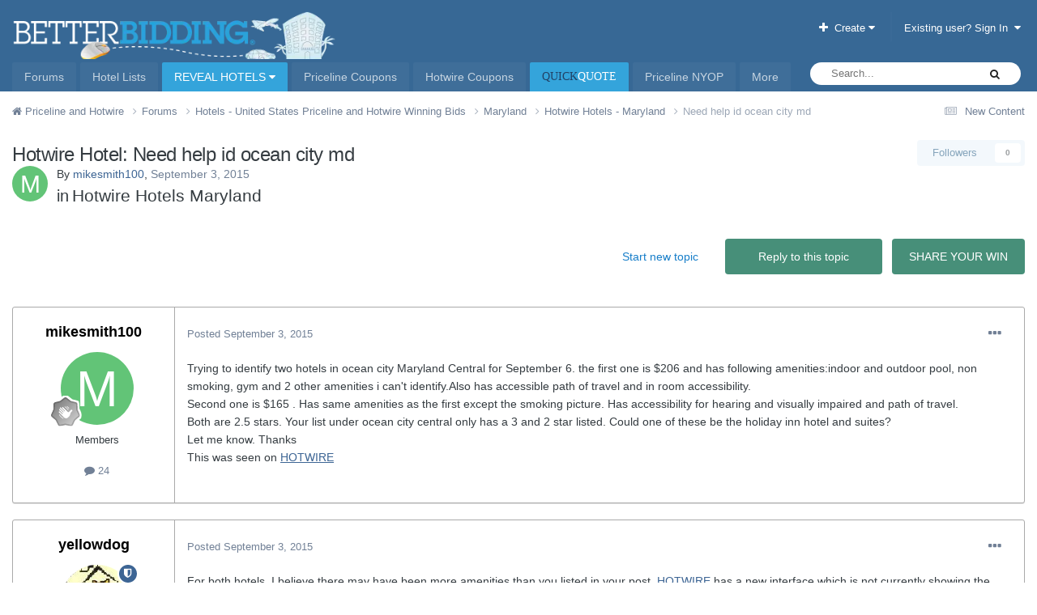

--- FILE ---
content_type: text/html;charset=UTF-8
request_url: https://www.betterbidding.com/index.php?showtopic=210732
body_size: 21370
content:
<!DOCTYPE html>
<html lang="en-US" dir="ltr">
<head>
    <title>Hotwire: Need help id ocean city md - Priceline Coupons, Hotwire Hotels Revealed, Hotel Lists, Bidding Help</title>
    <meta name="viewport" content="width=device-width, initial-scale=1.0, maximum-scale=1">
	<meta name="viewport" content="width=device-width">
	<meta name="twitter:card" content="summary">
				<meta property="og:title" content="Need help id ocean city md">
				<meta property="og:type" content="website">
				<meta property="og:url" content="https://www.betterbidding.com/index.php?showtopic=210732">
				<meta name="description" content="Trying to identify two hotels in ocean city Maryland Central for September 6. the first one is $206 and has following amenities:indoor and outdoor pool, non smoking, gym and 2 other amenities i can&#039;t identify.Also has accessible path of travel and in room accessibility.Second one is $165 . Has sa...">
				<meta property="og:description" content="Trying to identify two hotels in ocean city Maryland Central for September 6. the first one is $206 and has following amenities:indoor and outdoor pool, non smoking, gym and 2 other amenities i can&#039;t identify.Also has accessible path of travel and in room accessibility.Second one is $165 . Has sa...">
				<meta property="og:updated_time" content="2015-09-08T06:49:48Z">
				<meta property="og:site_name" content="Priceline Coupons, Hotwire Hotels Revealed, Hotel Lists, Bidding Help">
				<meta property="og:locale" content="en_US">
		<link rel="canonical" href="https://www.betterbidding.com/index.php?showtopic=210732">
<link rel="manifest" href="https://www.betterbidding.com/index.php?manifest.webmanifest">
<meta name="msapplication-config" content="https://www.betterbidding.com/index.php?browserconfig.xml">
<meta name="msapplication-starturl" content="/">
<meta name="application-name" content="Priceline Coupons, Hotwire Hotels Revealed, Hotel Lists, Bidding Help">
<meta name="apple-mobile-web-app-title" content="Priceline Coupons, Hotwire Hotels Revealed, Hotel Lists, Bidding Help">
	<meta name="theme-color" content="#ffffff">
<link rel="preload" href="//www.betterbidding.com/applications/core/interface/font/fontawesome-webfont.woff2?v=4.7.0" as="font" crossorigin="anonymous">
<link rel="preload" href="//www.betterbidding.com/applications/core/interface/font/icomoon.eot?v=-29n77j" as="font" type="application/vnd.ms-fontobject" crossorigin="anonymous">
<link rel="preload" href="//www.betterbidding.com/applications/core/interface/font/icomoon.woff?v=-29n77j" as="font" type="font/woff" crossorigin="anonymous">
<link rel="preload" href="//www.betterbidding.com/applications/core/interface/font/icomoon.ttf?v=-29n77j" as="font" type="font/ttf" crossorigin="anonymous">
<link rel="preload" href="//www.betterbidding.com/applications/core/interface/font/icomoon.svg?v=-29n77j#icomoon" as="font" type="image/svg+xml" crossorigin="anonymous">
<link rel="preload" href="//www.betterbidding.com/applications/core/interface/font/fontawesome-webfont.woff2?v=4.7.0" as="font" type="font/woff2" crossorigin="anonymous">
    <link rel='preload' href='https://www.betterbidding.com/uploads/css_built_1/341e4a57816af3ba440d891ca87450ff_framework.css?v=dbd4747c701750879408' as="style">
    <link rel='preload' href='https://www.betterbidding.com/uploads/css_built_1/05e81b71abe4f22d6eb8d1a929494829_responsive.css?v=dbd4747c701750879408' as="style">
    <link rel='preload' href='https://www.betterbidding.com/uploads/css_built_1/90eb5adf50a8c640f633d47fd7eb1778_core.css?v=dbd4747c701750879408' as="style">
    <link rel='preload' href='https://www.betterbidding.com/uploads/css_built_1/5a0da001ccc2200dc5625c3f3934497d_core_responsive.css?v=dbd4747c701750879408' as="style">
    <link rel='preload' href='https://www.betterbidding.com/uploads/css_built_1/62e269ced0fdab7e30e026f1d30ae516_forums.css?v=dbd4747c701750879408' as="style">
    <link rel='preload' href='https://www.betterbidding.com/uploads/css_built_1/76e62c573090645fb99a15a363d8620e_forums_responsive.css?v=dbd4747c701750879408' as="style">
    <link rel='preload' href='https://www.betterbidding.com/uploads/css_built_1/ebdea0c6a7dab6d37900b9190d3ac77b_topics.css?v=dbd4747c701750879408' as="style">
    <link rel='preload' href='https://www.betterbidding.com/uploads/css_built_1/258adbb6e4f3e83cd3b355f84e3fa002_custom.css?v=dbd4747c701750879408' as="style">
    <link rel='preload' href='https://www.betterbidding.com/uploads/css_built_1/1d1f173fefc3c586af0d86b727aa52a3_globfix.css?v=dbd4747c701750879408' as="style">
	<link rel='stylesheet' href='https://www.betterbidding.com/uploads/css_built_1/341e4a57816af3ba440d891ca87450ff_framework.css?v=dbd4747c701750879408' media='all'>
	<link rel='stylesheet' href='https://www.betterbidding.com/uploads/css_built_1/05e81b71abe4f22d6eb8d1a929494829_responsive.css?v=dbd4747c701750879408' media='all'>
	<link rel='stylesheet' href='https://www.betterbidding.com/uploads/css_built_1/90eb5adf50a8c640f633d47fd7eb1778_core.css?v=dbd4747c701750879408' media='all'>
	<link rel='stylesheet' href='https://www.betterbidding.com/uploads/css_built_1/5a0da001ccc2200dc5625c3f3934497d_core_responsive.css?v=dbd4747c701750879408' media='all'>
	<link rel='stylesheet' href='https://www.betterbidding.com/uploads/css_built_1/62e269ced0fdab7e30e026f1d30ae516_forums.css?v=dbd4747c701750879408' media='all'>
	<link rel='stylesheet' href='https://www.betterbidding.com/uploads/css_built_1/76e62c573090645fb99a15a363d8620e_forums_responsive.css?v=dbd4747c701750879408' media='all'>
	<link rel='stylesheet' href='https://www.betterbidding.com/uploads/css_built_1/ebdea0c6a7dab6d37900b9190d3ac77b_topics.css?v=dbd4747c701750879408' media='all'>
	<link rel='stylesheet' href='https://www.betterbidding.com/uploads/css_built_1/258adbb6e4f3e83cd3b355f84e3fa002_custom.css?v=dbd4747c701750879408' media='all'>
	<link rel='stylesheet' href='https://www.betterbidding.com/uploads/css_built_1/1d1f173fefc3c586af0d86b727aa52a3_globfix.css?v=dbd4747c701750879408' media='all'>
</head>
<body class="ipsApp ipsApp_front ipsJS_none ipsClearfix" data-controller="core.front.core.app"  data-message=""  data-pageapp="forums" data-pagelocation="front" data-pagemodule="forums" data-pagecontroller="topic">
<div id="ipsLayout_header" class="ipsClearfix">
    <header>
        <div class="ipsLayout_container">
<div class="ajaxLoading ipsHide">
    <img alt="Loading..." src="https://www.betterbidding.com/uploads/set_resources_1/6554b6be8c0d829a8bf63ae0c82cf121_ajax_loading.gif">
</div>
<div class="main-logo">
    <a href="https://www.betterbidding.com/" id="elLogo" accesskey="1" class="logo-desktop">
        <picture>
            <source srcset="https://www.betterbidding.com/uploads/set_resources_1/6554b6be8c0d829a8bf63ae0c82cf121_mainLogo.webp" type="image/webp">
            <source srcset="https://www.betterbidding.com/uploads/set_resources_1/6554b6be8c0d829a8bf63ae0c82cf121_mainLogo.png" type="image/png">
            <img src="https://www.betterbidding.com/uploads/set_resources_1/6554b6be8c0d829a8bf63ae0c82cf121_mainLogo.png" alt="Priceline Coupons, Hotwire Hotels Revealed, Hotel Lists, Bidding Help" />
        </picture>
    </a>
</div>
	<ul id="elUserNav" class="ipsList_inline cSignedOut ipsResponsive_showDesktop">
<li id="cCreate">
				<a href="#elCreateNew_menu" id="elCreateNew" data-ipstooltip data-ipsmenu title="Create new content">
					<i class="fa fa-plus"></i>  Create <i class="fa fa-caret-down"></i>
				</a>
				<div id="elCreateNew_menu" class="ipsMenu ipsMenu_auto ipsHide">
					<ul>
							<li class="ipsMenu_item">
								<a href="https://www.betterbidding.com/index.php?app=restaurant&amp;module=restaurant&amp;controller=Ajax&amp;do=forumsMenu"   data-ipsDialog="1"  data-ipsDialog-size="narrow"    data-ipsdialog-title="Select Forum"  >Topic</a>
							</li>
					</ul>
				</div>
			</li>
			<li class="elUserNav_sep">
            <li id="elSignInLink">
                <a href="https://www.betterbidding.com/index.php?login" data-ipsmenu-closeonclick="false" data-ipsmenu id="elUserSignIn">
                    Existing user? Sign In  <i class="fa fa-caret-down"></i>
                </a>
<div id='elUserSignIn_menu' class='ipsMenu ipsMenu_auto ipsHide'>
	<form accept-charset='utf-8' method='post' action='https://www.betterbidding.com/index.php?login'>
		<input type="hidden" name="csrfKey" value="c98273906c0eafd9e847f93fab8e2492">
		<input type="hidden" name="ref" value="aHR0cHM6Ly93d3cuYmV0dGVyYmlkZGluZy5jb20vaW5kZXgucGhwP3Nob3d0b3BpYz0yMTA3MzI=">
		<div data-role="loginForm">
<div class="ipsPad ipsForm ipsForm_vertical">
	<h4 class="ipsType_sectionHead">Sign In</h4>
	<br><br>
	<ul class='ipsList_reset'>
		<li class="ipsFieldRow ipsFieldRow_noLabel ipsFieldRow_fullWidth">
				<input type="text" placeholder="Display Name" name="auth" autocomplete="username">
		</li>
		<li class="ipsFieldRow ipsFieldRow_noLabel ipsFieldRow_fullWidth">
			<input type="password" placeholder="Password" name="password" autocomplete="current-password">
		</li>
		<li class="ipsFieldRow ipsFieldRow_checkbox ipsClearfix">
			<span class="ipsCustomInput">
				<input type="checkbox" name="remember_me" id="remember_me_checkbox" value="1" checked aria-checked="true">
				<span></span>
			</span>
			<div class="ipsFieldRow_content">
				<label class="ipsFieldRow_label" for="remember_me_checkbox">Remember me</label>
				<span class="ipsFieldRow_desc">Not recommended on shared computers</span>
			</div>
		</li>
		<li class="ipsFieldRow ipsFieldRow_fullWidth">
			<button type="submit" name="_processLogin" value="usernamepassword" class="ipsButton ipsButton_primary ipsButton_small" id="elSignIn_submit">Sign In</button>
				<p class="ipsType_right ipsType_small">
						<a href='https://www.betterbidding.com/index.php?lostpassword' data-ipsDialog data-ipsDialog-title='Forgot your password?'>
					Forgot your password?</a>
				</p>
		</li>
	</ul>
</div>
		</div>
	</form>
</div>
            </li>
	</ul>
        </div>
    </header>
	<nav data-controller="core.front.core.navBar" class=" ipsResponsive_showDesktop">
		<div class="ipsNavBar_primary ipsLayout_container ">
			<ul data-role="primaryNavBar" class="ipsClearfix">
      <li  id="elNavSecondary_1" data-role="navBarItem" data-navapp="core" data-navext="CustomItem" >
				<a href="https://www.betterbidding.com/index.php?app=forums"  data-navitem-id="1" >
                    Forums               
				</a>
				<ul class="ipsNavBar_secondary ipsHide" data-role="secondaryNavBar">
      <li class="ipsNavBar_active" data-active id="elNavSecondary_8" data-role="navBarItem" data-navapp="forums" data-navext="Forums" >
				<a href="https://www.betterbidding.com/index.php?app=forums"  data-navitem-id="8" data-navdefault>
                    Forums               
				</a>
		</li>
      <li  id="elNavSecondary_5" data-role="navBarItem" data-navapp="core" data-navext="YourActivityStreamsItem" >
				<a href="https://www.betterbidding.com/index.php?discover/unread&amp;v=1768723468"  data-navitem-id="5" >
                    New Content               
				</a>
		</li>
      <li  id="elNavSecondary_3" data-role="navBarItem" data-navapp="core" data-navext="AllActivity" >
				<a href="https://www.betterbidding.com/index.php?discover&amp;v=1768723468"  data-navitem-id="3" >
                    All Activity               
				</a>
		</li>
      <li  id="elNavSecondary_7" data-role="navBarItem" data-navapp="core" data-navext="Search" >
				<a href="https://www.betterbidding.com/index.php?search"  data-navitem-id="7" >
                    Search               
				</a>
		</li>
					<li class="ipsHide" id="elNavigationMore_1" data-role="navMore">
						<a href="#" data-ipsmenu data-ipsmenu-appendto="#elNavigationMore_1" id="elNavigationMore_1_dropdown">More <i class="fa fa-caret-down"></i></a>
						<ul class="ipsHide ipsMenu ipsMenu_auto" id="elNavigationMore_1_dropdown_menu" data-role="moreDropdown"></ul>
					</li>
				</ul>
		</li>
      <li  id="elNavSecondary_20" data-role="navBarItem" data-navapp="hotellists" data-navext="CustomItem" >
				<a href="https://www.betterbidding.com/index.php?app=hotel_lists"  data-navitem-id="20" >
                    Hotel Lists               
				</a>
		</li>
      <li  id="elNavSecondary_36" data-role="navBarItem" data-navapp="core" data-navext="Menu" data-rvl-menu="1" >
				<a data-is-rvl="1"  href="#" id="elNavigation_36" data-ipsmenu data-ipsmenu-appendto="#elNavSecondary_36" data-ipsmenu-activeclass="ipsNavActive_menu" data-navitem-id="36" >
					REVEAL HOTELS <i class="fa fa-caret-down"></i>
				</a>
				<ul id="elNavigation_36_menu" class="ipsMenu ipsMenu_auto ipsHide">
			<li class='ipsMenu_item' >
				<a href='https://www.hotelsrevealed.com' target='_blank' rel="noopener">
					Hotels Revealed (all hotels combined)
				</a>
			</li>
			<li class='ipsMenu_item' >
				<a href='https://www.revealhotels.com' target='_blank' rel="noopener">
					Hotwire Revealed
				</a>
			</li>
			<li class='ipsMenu_item' >
				<a href='https://www.expressguess.com' target='_blank' rel="noopener">
					Priceline Revealed
				</a>
			</li>
			<li class='ipsMenu_item' >
				<a href='https://www.1of3Guarantee.com' target='_blank' rel="noopener">
					Priceline PriceBreakers Revealed
				</a>
			</li>
			<li class='ipsMenu_item' >
				<a href='https://www.hoteldecoder.com' target='_blank' rel="noopener">
					Hotel Decoder
				</a>
			</li>
				</ul>
		</li>
      <li  id="elNavSecondary_26" data-role="navBarItem" data-navapp="plhwcoupons" data-navext="PricelineCoupons" >
				<a href="https://www.betterbidding.com/index.php?app=priceline-coupons"  data-navitem-id="26" >
                    Priceline Coupons               
				</a>
		</li>
      <li  id="elNavSecondary_27" data-role="navBarItem" data-navapp="plhwcoupons" data-navext="HotwireCoupons" >
				<a href="https://www.betterbidding.com/index.php?app=hotwire-coupons"  data-navitem-id="27" >
                    Hotwire Coupons               
				</a>
		</li>
      <li  id="elNavSecondary_33" data-role="navBarItem" data-navapp="core" data-navext="CustomItem" >
				<a href="#QuickQuote"  data-navitem-id="33" >
                    <span class="qq-quick">QUICK</span><span class="qq-quote">QUOTE</span>               
				</a>
		</li>
      <li  id="elNavSecondary_35" data-role="navBarItem" data-navapp="core" data-navext="CustomItem" >
				<a href="https://www.biddingforhotelrooms.com" target="_blank"  data-navitem-id="35" >
                    Priceline NYOP               
				</a>
		</li>
      <li  id="elNavSecondary_34" data-role="navBarItem" data-navapp="core" data-navext="CustomItem" >
				<a href="#FindFast"  data-navitem-id="34" >
                    Easy Navigation               
				</a>
		</li>
      <li  id="elNavSecondary_32" data-role="navBarItem" data-navapp="hotellists" data-navext="Interactivelist" >
				<a href="https://www.betterbidding.com/index.php?app=hotel_list_interactive"  data-navitem-id="32" >
                    Interactive Hotel List               
				</a>
		</li>
      <li  id="elNavSecondary_31" data-role="navBarItem" data-navapp="hotellistsbycity" data-navext="Cities" >
				<a href="https://www.betterbidding.com/index.php?app=hotel_lists_city"  data-navitem-id="31" >
                    Hotel Lists by City               
				</a>
		</li>
				<li class="ipsHide" id="elNavigationMore" data-role="navMore">
					<a href="#" data-ipsmenu data-ipsmenu-appendto="#elNavigationMore" id="elNavigationMore_dropdown">More</a>
					<ul class="ipsNavBar_secondary ipsHide" data-role="secondaryNavBar">
						<li class="ipsHide" id="elNavigationMore_more" data-role="navMore">
							<a href="#" data-ipsmenu data-ipsmenu-appendto="#elNavigationMore_more" id="elNavigationMore_more_dropdown">More <i class="fa fa-caret-down"></i></a>
							<ul class="ipsHide ipsMenu ipsMenu_auto" id="elNavigationMore_more_dropdown_menu" data-role="moreDropdown"></ul>
						</li>
					</ul>
				</li>
			</ul>
	<div id="elSearchWrapper">
		<div id="elSearch" data-controller="core.front.core.quickSearch">
			<form accept-charset="utf-8" action="//www.betterbidding.com/index.php?search&amp;do=quicksearch" method="post">
                <input type="search" id="elSearchField" placeholder="Search..." name="q" autocomplete="off" aria-label="Search">
                <details class="cSearchFilter">
                    <summary class="cSearchFilter__text"></summary>
                    <ul class="cSearchFilter__menu">
                        <li><label><input type="radio" name="type" value="all" ><span class="cSearchFilter__menuText">Everywhere</span></label></li>
<li>
    <label>
        <input type="radio" name="type" value="quick_hotels" id="elQuickSearchRadio_type_quick_hotels">
        <span class="cSearchFilter__menuText">QuickSearch</span>
    </label>
</li>
                                <li><label><input type="radio" name="type" value="contextual_{&quot;type&quot;:&quot;forums_topic&quot;,&quot;nodes&quot;:100}"  checked><span class="cSearchFilter__menuText">This Forum</span></label></li>
                                <li><label><input type="radio" name="type" value="contextual_{&quot;type&quot;:&quot;forums_topic&quot;,&quot;item&quot;:210732}"  checked><span class="cSearchFilter__menuText">This Topic</span></label></li>
                            <li><label><input type="radio" name="type" value="forums_topic" ><span class="cSearchFilter__menuText">Topics</span></label></li>
                            <li><label><input type="radio" name="type" value="calendar_event" ><span class="cSearchFilter__menuText">Events</span></label></li>
                            <li><label><input type="radio" name="type" value="core_members" ><span class="cSearchFilter__menuText">Members</span></label></li>
                    </ul>
                </details>
				<button class="cSearchSubmit" type="submit" aria-label="Search"><i class="fa fa-search"></i></button>
			</form>
		</div>
	</div>
		</div>
	</nav>
<ul id='elMobileNav' class='ipsList_inline ipsResponsive_hideDesktop ipsResponsive_block' data-controller='core.front.core.mobileNav'>
					<li id='elMobileBreadcrumb'>
						<a href='https://www.betterbidding.com/index.php?showforum=100'>
							<span>Hotwire Hotels - Maryland</span>
						</a>
					</li>
	<li >
		<a data-action="defaultStream" title="Default Stream" class='ipsType_light'  href='https://www.betterbidding.com/index.php?discover/unread'><i class='icon-newspaper'></i></a>
	</li>
		<li class='ipsJS_show'>
			<a href='https://www.betterbidding.com/index.php?search' title="Search"><i class='fa fa-search'></i></a>
		</li>
	<li data-ipsDrawer data-ipsDrawer-drawerElem='#elMobileDrawer'>
		<a href='#' title="Menu">
			<i class='fa fa-navicon'></i>
		</a>
	</li>
</ul>
</div>
<main id="ipsLayout_body">
    <a id="elContent"></a>
<nav class="ipsBreadcrumb ipsBreadcrumb_top ipsFaded_withHover">
	<ul class="ipsList_inline ipsPos_right">
		<li >
			<a data-action="defaultStream" class="ipsType_light " href="https://www.betterbidding.com/index.php?discover/unread"><i class="fa fa-newspaper-o" aria-hidden="true"></i> <span>New Content</span></a>
		</li>
	</ul>
<ul data-role="breadcrumbList">
    <li>
        <a title="Priceline and Hotwire" href="https://www.betterbidding.com/">
            <span>
                <i class="fa fa-home"> </i>
                Priceline and Hotwire
                    <i class="fa fa-angle-right"> </i>
            </span>
        </a>
    </li>
            <li>
                    <a href="https://www.betterbidding.com/index.php?app=forums" title="Forums">
                        <span>
                            Forums
                                <i class="fa fa-angle-right"> </i>
                        </span>
                    </a>
            </li>
            <li>
                    <a href="https://www.betterbidding.com/index.php?showforum=441" title="Hotels - United States Priceline and Hotwire Winning Bids">
                        <span>
                            Hotels - United States Priceline and Hotwire Winning Bids
                                <i class="fa fa-angle-right"> </i>
                        </span>
                    </a>
            </li>
            <li>
                    <a href="https://www.betterbidding.com/index.php?showforum=25" title="Maryland">
                        <span>
                            Maryland
                                <i class="fa fa-angle-right"> </i>
                        </span>
                    </a>
            </li>
            <li>
                    <a href="https://www.betterbidding.com/index.php?showforum=100" title="Hotwire Hotels - Maryland">
                        <span>
                            Hotwire Hotels - Maryland
                                <i class="fa fa-angle-right"> </i>
                        </span>
                    </a>
            </li>
            <li>
                    Need help id ocean city md
            </li>
</ul> 
</nav>
<div class="ipsPageHeader ipsResponsive_pull ipsBox ipsPadding sm:ipsPadding:half ipsMargin_bottom">
	<div class="ipsFlex ipsFlex-ai:center ipsFlex-fw:wrap ipsGap:4">
		<div class="ipsFlex-flex:11">
            <h1 class="ipsType_pageTitle ipsContained_container">Hotwire Hotel: Need help id ocean city md</h1>
		</div>
	</div>
	<hr class="ipsHr">
	<div class="ipsPageHeader__meta ipsFlex ipsFlex-jc:between ipsFlex-ai:center ipsFlex-fw:wrap ipsGap:3">
		<div class="ipsFlex-flex:11">
			<div class="ipsPhotoPanel ipsPhotoPanel_mini ipsPhotoPanel_notPhone ipsClearfix">
	<a href="https://www.betterbidding.com/index.php?showuser=183219" rel="nofollow" data-ipsHover data-ipsHover-width="370" data-ipsHover-target="https://www.betterbidding.com/index.php?showuser=183219&amp;do=hovercard" class="ipsUserPhoto ipsUserPhoto_mini" title="Go to mikesmith100's profile">
		<img src='data:image/svg+xml,%3Csvg%20xmlns%3D%22http%3A%2F%2Fwww.w3.org%2F2000%2Fsvg%22%20viewBox%3D%220%200%201024%201024%22%20style%3D%22background%3A%2362c477%22%3E%3Cg%3E%3Ctext%20text-anchor%3D%22middle%22%20dy%3D%22.35em%22%20x%3D%22512%22%20y%3D%22512%22%20fill%3D%22%23ffffff%22%20font-size%3D%22700%22%20font-family%3D%22-apple-system%2C%20BlinkMacSystemFont%2C%20Roboto%2C%20Helvetica%2C%20Arial%2C%20sans-serif%22%3EM%3C%2Ftext%3E%3C%2Fg%3E%3C%2Fsvg%3E' alt='mikesmith100' loading="lazy">
	</a>
				<div>
<p class="ipsType_reset ipsType_blendLinks ">
    </p>
<div class="ipsType_normal">
        By 


<a href='https://www.betterbidding.com/index.php?showuser=183219' rel="nofollow" data-ipsHover data-ipsHover-width='370' data-ipsHover-target='https://www.betterbidding.com/index.php?showuser=183219&amp;do=hovercard&amp;referrer=https%253A%252F%252Fwww.betterbidding.com%252Findex.php%253Fshowtopic%253D210732' title="Go to mikesmith100's profile" class="ipsType_break">mikesmith100</a>,  <span class="ipsType_light"><time datetime='2015-09-03T01:39:28Z' title='09/03/2015 01:39  AM' data-short='10 yr'>September 3, 2015</time> <br><span class="rustyIn">in</span> <h2 class="rustyChanged rustyTopicPageLink">Hotwire Hotels Maryland</h2></span>
    </div>
    <br>
				</div>
			</div>
		</div>
			<div class="ipsFlex-flex:01 ipsResponsive_hidePhone">
				<div class="ipsShareLinks">
<div data-followApp='forums' data-followArea='topic' data-followID='210732' data-controller='core.front.core.followButton'>
	<a href='https://www.betterbidding.com/index.php?login' rel="nofollow" class="ipsFollow ipsPos_middle ipsButton ipsButton_light ipsButton_verySmall ipsButton_disabled" data-role="followButton" data-ipsTooltip title='Sign in to follow this'>
		<span>Followers</span>
		<span class='ipsCommentCount'>0</span>
	</a>
</div>
				</div>
			</div>
	</div>
</div>
<div class="ipsClearfix">
        <ul class="ipsToolList ipsToolList_horizontal ipsClearfix ipsSpacer_both ipsResponsive_hidePhone">
<li class='large-btn_off'>
	<a
		class="ipsButton ipsButton_medium ipsButton_important ipsButton_fullWidth"
		href="https://www.betterbidding.com/index.php?showforum=100&amp;do=new_hotel_post&amp;f=100" 
		title="Start a new topic in this forum"
	>SHARE YOUR WIN</a>
</li>
                <li class="ipsToolList_primaryAction">
                    <span data-controller="forums.front.topic.reply">
                            <a href="#replyForm" class="ipsButton ipsButton_important ipsButton_medium ipsButton_fullWidth" data-action="replyToTopic">Reply to this topic</a>
                    </span>
                </li>
                <li class="ipsResponsive_hidePhone">
                        <a href="https://www.betterbidding.com/index.php?showforum=100&amp;do=add" class="ipsButton ipsButton_link ipsButton_medium ipsButton_fullWidth" title="Start a new topic in this forum">Start new topic</a>
                </li>
		</ul>
</div>

        <div class="customWidgetContainer">
        </div>
      <div id="comments" data-controller="core.front.core.commentFeed,forums.front.topic.view, core.front.core.ignoredComments" data-autopoll data-baseurl="https://www.betterbidding.com/index.php?showtopic=210732" data-lastpage data-feedid="topic-210732" class="cTopic ipsClear ipsSpacer_top">
<div data-controller="core.front.core.recommendedComments" data-url="https://www.betterbidding.com/index.php?showtopic=210732&amp;recommended=comments" class="ipsRecommendedComments ipsHide">
	<div data-role="recommendedComments">
		<h2 class="ipsType_sectionHead ipsType_large ipsType_bold ipsMargin_bottom">Recommended Posts</h2>
	</div>
</div>
	<div id="elPostFeed" data-role="commentFeed" data-controller="core.front.core.moderation" >
		<form action="https://www.betterbidding.com/index.php?showtopic=210732&amp;csrfKey=c98273906c0eafd9e847f93fab8e2492&amp;do=multimodComment" method="post" data-ipspageaction data-role="moderationTools">
<a id="findComment-748145"></a>
<a id="comment-748145"></a>
<article  id="elComment_748145" class="cPost ipsBox ipsResponsive_pull  ipsComment  ipsComment_parent ipsClearfix ipsClear ipsColumns ipsColumns_noSpacing ipsColumns_collapsePhone    ">
	<div class="cAuthorPane_mobile ipsResponsive_showPhone">
		<div class="cAuthorPane_photo">
			<div class="cAuthorPane_photoWrap">
	<a href="https://www.betterbidding.com/index.php?showuser=183219" rel="nofollow" data-ipsHover data-ipsHover-width="370" data-ipsHover-target="https://www.betterbidding.com/index.php?showuser=183219&amp;do=hovercard" class="ipsUserPhoto ipsUserPhoto_large" title="Go to mikesmith100's profile">
		<img src='data:image/svg+xml,%3Csvg%20xmlns%3D%22http%3A%2F%2Fwww.w3.org%2F2000%2Fsvg%22%20viewBox%3D%220%200%201024%201024%22%20style%3D%22background%3A%2362c477%22%3E%3Cg%3E%3Ctext%20text-anchor%3D%22middle%22%20dy%3D%22.35em%22%20x%3D%22512%22%20y%3D%22512%22%20fill%3D%22%23ffffff%22%20font-size%3D%22700%22%20font-family%3D%22-apple-system%2C%20BlinkMacSystemFont%2C%20Roboto%2C%20Helvetica%2C%20Arial%2C%20sans-serif%22%3EM%3C%2Ftext%3E%3C%2Fg%3E%3C%2Fsvg%3E' alt='mikesmith100' loading="lazy">
	</a>
					<a href="https://www.betterbidding.com/index.php?profile/183219-mikesmith100/badges" rel="nofollow">
<img src='https://www.betterbidding.com/uploads/monthly_2021_07/1_Newbie.svg' loading="lazy" alt="Newbie" class="cAuthorPane_badge cAuthorPane_badge--rank ipsOutline ipsOutline:2px" data-ipsTooltip title="Rank: Newbie (1/14)">
					</a>
			</div>
		</div>
		<div class="cAuthorPane_content">
			<h3 class="ipsType_sectionHead cAuthorPane_author ipsType_break ipsType_blendLinks ipsFlex ipsFlex-ai:center">
<a href='https://www.betterbidding.com/index.php?showuser=183219' rel="nofollow" data-ipsHover data-ipsHover-width='370' data-ipsHover-target='https://www.betterbidding.com/index.php?showuser=183219&amp;do=hovercard&amp;referrer=https%253A%252F%252Fwww.betterbidding.com%252Findex.php%253Fshowtopic%253D210732' title="Go to mikesmith100's profile" class="ipsType_break">mikesmith100</a>
			</h3>
			<div class="ipsType_light ipsType_reset">
			    <a href="https://www.betterbidding.com/index.php?showtopic=210732#findComment-748145" rel="nofollow" class="ipsType_blendLinks">Posted <time datetime='2015-09-03T01:39:28Z' title='09/03/2015 01:39  AM' data-short='10 yr'>September 3, 2015</time></a>
			</div>
		</div>
	</div>
	<aside class="ipsComment_author cAuthorPane ipsColumn ipsColumn_medium ipsResponsive_hidePhone">
		 <div class="ipsType_sectionHead cAuthorPane_author ipsType_blendLinks ipsType_break">
    <strong>
<a href='https://www.betterbidding.com/index.php?showuser=183219' rel="nofollow" data-ipsHover data-ipsHover-width='370' data-ipsHover-target='https://www.betterbidding.com/index.php?showuser=183219&amp;do=hovercard&amp;referrer=https%253A%252F%252Fwww.betterbidding.com%252Findex.php%253Fshowtopic%253D210732' title="Go to mikesmith100's profile" class="ipsType_break">mikesmith100</a>
    </strong>
    <span class="ipsResponsive_showPhone ipsResponsive_inline">
    </span>
</div> 
		<ul class="cAuthorPane_info ipsList_reset">
			<li data-role="photo" class="cAuthorPane_photo">
				<div class="cAuthorPane_photoWrap">
	<a href="https://www.betterbidding.com/index.php?showuser=183219" rel="nofollow" data-ipsHover data-ipsHover-width="370" data-ipsHover-target="https://www.betterbidding.com/index.php?showuser=183219&amp;do=hovercard" class="ipsUserPhoto ipsUserPhoto_large" title="Go to mikesmith100's profile">
		<img src='data:image/svg+xml,%3Csvg%20xmlns%3D%22http%3A%2F%2Fwww.w3.org%2F2000%2Fsvg%22%20viewBox%3D%220%200%201024%201024%22%20style%3D%22background%3A%2362c477%22%3E%3Cg%3E%3Ctext%20text-anchor%3D%22middle%22%20dy%3D%22.35em%22%20x%3D%22512%22%20y%3D%22512%22%20fill%3D%22%23ffffff%22%20font-size%3D%22700%22%20font-family%3D%22-apple-system%2C%20BlinkMacSystemFont%2C%20Roboto%2C%20Helvetica%2C%20Arial%2C%20sans-serif%22%3EM%3C%2Ftext%3E%3C%2Fg%3E%3C%2Fsvg%3E' alt='mikesmith100' loading="lazy">
	</a>
<img src='https://www.betterbidding.com/uploads/monthly_2021_07/1_Newbie.svg' loading="lazy" alt="Newbie" class="cAuthorPane_badge cAuthorPane_badge--rank ipsOutline ipsOutline:2px" data-ipsTooltip title="Rank: Newbie (1/14)">
				</div>
			</li>
				<li data-role="group">Members</li>
				<li data-role="stats" class="ipsMargin_top">
					<ul class="ipsList_reset ipsType_light ipsFlex ipsFlex-ai:center ipsFlex-jc:center ipsGap_row:2 cAuthorPane_stats">
						<li>
								<a href="https://www.betterbidding.com/index.php?app=core&amp;module=members&amp;section=profile&amp;do=content&amp;id=183219" rel="nofollow" title="24 posts" data-ipstooltip class="ipsType_blendLinks">
								<i class="fa fa-comment"></i> 24
								</a>
						</li>
					</ul>
				</li>
<li class="ipsType_light cs-margin-top-10"></li>
</ul>
	</aside>
	<div class="ipsColumn ipsColumn_fluid ipsMargin:none">
<div id="comment-748145_wrap" data-controller="core.front.core.comment" data-commentapp="forums" data-commenttype="forums" data-commentid="748145" data-quotedata="{&quot;userid&quot;:183219,&quot;username&quot;:&quot;mikesmith100&quot;,&quot;timestamp&quot;:1441244368,&quot;contentapp&quot;:&quot;forums&quot;,&quot;contenttype&quot;:&quot;forums&quot;,&quot;contentid&quot;:210732,&quot;contentclass&quot;:&quot;forums_Topic&quot;,&quot;contentcommentid&quot;:748145}" class="ipsComment_content ipsType_medium">
	<div class="ipsComment_meta ipsType_light ipsFlex ipsFlex-ai:center ipsFlex-jc:between ipsFlex-fd:row-reverse">
		<div class="ipsType_light ipsType_reset ipsType_blendLinks ipsComment_toolWrap">
			<div class="ipsResponsive_hidePhone ipsComment_badges">
				<ul class="ipsList_reset ipsFlex ipsFlex-jc:end ipsFlex-fw:wrap ipsGap:2 ipsGap_row:1">
				</ul>
			</div>
			<ul class="ipsList_reset ipsComment_tools">
				<li>
					<a href="#elControls_748145_menu" class="ipsComment_ellipsis" id="elControls_748145" title="More options..." data-ipsmenu data-ipsmenu-appendto="#comment-748145_wrap"><i class="fa fa-ellipsis-h"></i></a>
					<ul id="elControls_748145_menu" class="ipsMenu ipsMenu_narrow ipsHide">
							<li class="ipsMenu_item"><a href="https://www.betterbidding.com/index.php?showtopic=210732&amp;do=reportComment&amp;comment=748145" data-ipsdialog data-ipsdialog-remotesubmit data-ipsdialog-size="medium" data-ipsdialog-flashmessage="Thanks for your report." data-ipsdialog-title="Report post"  data-action="reportComment" title="Report this content">Report</a></li>
					</ul>
				</li>
			</ul>
		</div>
		<div class="ipsType_reset ipsResponsive_hidePhone">
		   Posted <time datetime='2015-09-03T01:39:28Z' title='09/03/2015 01:39  AM' data-short='10 yr'>September 3, 2015</time>
			<span class="ipsResponsive_hidePhone">
			</span>
		</div>
	</div>
	<div class="cPost_contentWrap">
		<div data-role="commentContent" class="ipsType_normal ipsType_richText ipsPadding_bottom ipsContained" data-controller="core.front.core.lightboxedImages">
<p>Trying to identify two hotels in ocean city Maryland Central for September 6. the first one is $206 and has following amenities:indoor and outdoor pool, non smoking, gym and 2 other amenities i can't identify.Also has accessible path of travel and in room accessibility.</p><p>Second one is $165 . Has same amenities as the first except the smoking picture. Has accessibility for hearing and visually impaired and path of travel.</p><p>Both are 2.5 stars. Your list under ocean city central only has a 3 and 2 star listed. Could one of these be the holiday inn hotel and suites?</p><p>Let me know. Thanks</p><p>This was seen on <a href="https://www.betterbidding.com/clicks/click.php?afsrc=1&amp;id=33">HOTWIRE</a></p>
		</div>
	</div>
</div>
	</div>
</article>
<a id="findComment-748166"></a>
<a id="comment-748166"></a>
<article  id="elComment_748166" class="cPost ipsBox ipsResponsive_pull  ipsComment  ipsComment_parent ipsClearfix ipsClear ipsColumns ipsColumns_noSpacing ipsColumns_collapsePhone    ">
	<div class="cAuthorPane_mobile ipsResponsive_showPhone">
		<div class="cAuthorPane_photo">
			<div class="cAuthorPane_photoWrap">
	<a href="https://www.betterbidding.com/index.php?showuser=21656" rel="nofollow" data-ipsHover data-ipsHover-width="370" data-ipsHover-target="https://www.betterbidding.com/index.php?showuser=21656&amp;do=hovercard" class="ipsUserPhoto ipsUserPhoto_large" title="Go to yellowdog's profile">
		<img src='https://www.betterbidding.com/uploads/monthly_2015_11/photo-thumb-21656.jpg' alt='yellowdog' loading="lazy">
	</a>
				<span class="cAuthorPane_badge cAuthorPane_badge--moderator" data-ipstooltip title="yellowdog is a moderator"></span>
					<a href="https://www.betterbidding.com/index.php?profile/21656-yellowdog/badges" rel="nofollow">
<img src='https://www.betterbidding.com/uploads/monthly_2021_07/1_Newbie.svg' loading="lazy" alt="Newbie" class="cAuthorPane_badge cAuthorPane_badge--rank ipsOutline ipsOutline:2px" data-ipsTooltip title="Rank: Newbie (1/14)">
					</a>
			</div>
		</div>
		<div class="cAuthorPane_content">
			<h3 class="ipsType_sectionHead cAuthorPane_author ipsType_break ipsType_blendLinks ipsFlex ipsFlex-ai:center">
<a href='https://www.betterbidding.com/index.php?showuser=21656' rel="nofollow" data-ipsHover data-ipsHover-width='370' data-ipsHover-target='https://www.betterbidding.com/index.php?showuser=21656&amp;do=hovercard&amp;referrer=https%253A%252F%252Fwww.betterbidding.com%252Findex.php%253Fshowtopic%253D210732' title="Go to yellowdog's profile" class="ipsType_break">yellowdog</a>
			</h3>
			<div class="ipsType_light ipsType_reset">
			    <a href="https://www.betterbidding.com/index.php?showtopic=210732#findComment-748166" rel="nofollow" class="ipsType_blendLinks">Posted <time datetime='2015-09-03T06:08:40Z' title='09/03/2015 06:08  AM' data-short='10 yr'>September 3, 2015</time></a>
			</div>
		</div>
	</div>
	<aside class="ipsComment_author cAuthorPane ipsColumn ipsColumn_medium ipsResponsive_hidePhone">
		 <div class="ipsType_sectionHead cAuthorPane_author ipsType_blendLinks ipsType_break">
    <strong>
<a href='https://www.betterbidding.com/index.php?showuser=21656' rel="nofollow" data-ipsHover data-ipsHover-width='370' data-ipsHover-target='https://www.betterbidding.com/index.php?showuser=21656&amp;do=hovercard&amp;referrer=https%253A%252F%252Fwww.betterbidding.com%252Findex.php%253Fshowtopic%253D210732' title="Go to yellowdog's profile" class="ipsType_break">yellowdog</a>
    </strong>
    <span class="ipsResponsive_showPhone ipsResponsive_inline">
    </span>
</div> 
		<ul class="cAuthorPane_info ipsList_reset">
			<li data-role="photo" class="cAuthorPane_photo">
				<div class="cAuthorPane_photoWrap">
	<a href="https://www.betterbidding.com/index.php?showuser=21656" rel="nofollow" data-ipsHover data-ipsHover-width="370" data-ipsHover-target="https://www.betterbidding.com/index.php?showuser=21656&amp;do=hovercard" class="ipsUserPhoto ipsUserPhoto_large" title="Go to yellowdog's profile">
		<img src='https://www.betterbidding.com/uploads/monthly_2015_11/photo-thumb-21656.jpg' alt='yellowdog' loading="lazy">
	</a>
						<span class="cAuthorPane_badge cAuthorPane_badge--moderator" data-ipstooltip title="yellowdog is a moderator"></span>
<img src='https://www.betterbidding.com/uploads/monthly_2021_07/1_Newbie.svg' loading="lazy" alt="Newbie" class="cAuthorPane_badge cAuthorPane_badge--rank ipsOutline ipsOutline:2px" data-ipsTooltip title="Rank: Newbie (1/14)">
				</div>
			</li>
				<li data-role="group">Members</li>
				<li data-role="stats" class="ipsMargin_top">
					<ul class="ipsList_reset ipsType_light ipsFlex ipsFlex-ai:center ipsFlex-jc:center ipsGap_row:2 cAuthorPane_stats">
						<li>
								<a href="https://www.betterbidding.com/index.php?app=core&amp;module=members&amp;section=profile&amp;do=content&amp;id=21656" rel="nofollow" title="30,207 posts" data-ipstooltip class="ipsType_blendLinks">
								<i class="fa fa-comment"></i> 30.2k
								</a>
						</li>
					</ul>
				</li>
	<li data-role='custom-field' class='ipsResponsive_hidePhone ipsType_break'>
<span class='ft'>Gender:</span><span class='fc'>Male</span>
	</li>
	<li data-role='custom-field' class='ipsResponsive_hidePhone ipsType_break'>
<span class='ft'>Location:</span><span class='fc'>Sweden</span>
	</li>
<li class="ipsType_light cs-margin-top-10"></li>
</ul>
	</aside>
	<div class="ipsColumn ipsColumn_fluid ipsMargin:none">
<div id="comment-748166_wrap" data-controller="core.front.core.comment" data-commentapp="forums" data-commenttype="forums" data-commentid="748166" data-quotedata="{&quot;userid&quot;:21656,&quot;username&quot;:&quot;yellowdog&quot;,&quot;timestamp&quot;:1441260520,&quot;contentapp&quot;:&quot;forums&quot;,&quot;contenttype&quot;:&quot;forums&quot;,&quot;contentid&quot;:210732,&quot;contentclass&quot;:&quot;forums_Topic&quot;,&quot;contentcommentid&quot;:748166}" class="ipsComment_content ipsType_medium">
	<div class="ipsComment_meta ipsType_light ipsFlex ipsFlex-ai:center ipsFlex-jc:between ipsFlex-fd:row-reverse">
		<div class="ipsType_light ipsType_reset ipsType_blendLinks ipsComment_toolWrap">
			<div class="ipsResponsive_hidePhone ipsComment_badges">
				<ul class="ipsList_reset ipsFlex ipsFlex-jc:end ipsFlex-fw:wrap ipsGap:2 ipsGap_row:1">
				</ul>
			</div>
			<ul class="ipsList_reset ipsComment_tools">
				<li>
					<a href="#elControls_748166_menu" class="ipsComment_ellipsis" id="elControls_748166" title="More options..." data-ipsmenu data-ipsmenu-appendto="#comment-748166_wrap"><i class="fa fa-ellipsis-h"></i></a>
					<ul id="elControls_748166_menu" class="ipsMenu ipsMenu_narrow ipsHide">
							<li class="ipsMenu_item"><a href="https://www.betterbidding.com/index.php?showtopic=210732&amp;do=reportComment&amp;comment=748166" data-ipsdialog data-ipsdialog-remotesubmit data-ipsdialog-size="medium" data-ipsdialog-flashmessage="Thanks for your report." data-ipsdialog-title="Report post"  data-action="reportComment" title="Report this content">Report</a></li>
					</ul>
				</li>
			</ul>
		</div>
		<div class="ipsType_reset ipsResponsive_hidePhone">
		   Posted <time datetime='2015-09-03T06:08:40Z' title='09/03/2015 06:08  AM' data-short='10 yr'>September 3, 2015</time>
			<span class="ipsResponsive_hidePhone">
			</span>
		</div>
	</div>
	<div class="cPost_contentWrap">
		<div data-role="commentContent" class="ipsType_normal ipsType_richText ipsPadding_bottom ipsContained" data-controller="core.front.core.lightboxedImages">
<p>For both hotels, I believe there may have been more amenities than you listed in your post. <a href="https://www.betterbidding.com/clicks/click.php?afsrc=1&amp;id=33">HOTWIRE</a> has a new interface which is not currently showing the complete set of amenities at the usual point of the search process.</p><p> </p><p>Please run a new search using our <a href="http://www.biddinghelper.com" rel="external nofollow">BiddingHelper</a>.com tool at the top of this page. Once the search is completed, use the EASY VIEW TAB and click the GREEN BUTTON next to this listing to view the complete set of amenities. Then copy and paste the amenities, as well as the price, in a reply to this thread and we will then have a look at this offer.</p><p> </p><p>Please use the <a href="https://www.betterbidding.com/clicks/click.php?afsrc=1&amp;id=40">PRICELINE</a> and <a href="https://www.betterbidding.com/clicks/click.php?afsrc=1&amp;id=33">HOTWIRE</a> links on the board to begin your travel purchases... or thru our sister site <a href="http://www.mapsandhotels.com" rel="external nofollow">MAPS and HOTELS</a>.com for your regular rate purchases.</p><p> </p><p>Yellowdog.</p>
		</div>
	</div>
</div>
	</div>
</article>
<a id="findComment-748206"></a>
<a id="comment-748206"></a>
<article  id="elComment_748206" class="cPost ipsBox ipsResponsive_pull  ipsComment  ipsComment_parent ipsClearfix ipsClear ipsColumns ipsColumns_noSpacing ipsColumns_collapsePhone    ">
	<div class="cAuthorPane_mobile ipsResponsive_showPhone">
		<div class="cAuthorPane_photo">
			<div class="cAuthorPane_photoWrap">
	<a href="https://www.betterbidding.com/index.php?showuser=183219" rel="nofollow" data-ipsHover data-ipsHover-width="370" data-ipsHover-target="https://www.betterbidding.com/index.php?showuser=183219&amp;do=hovercard" class="ipsUserPhoto ipsUserPhoto_large" title="Go to mikesmith100's profile">
		<img src='data:image/svg+xml,%3Csvg%20xmlns%3D%22http%3A%2F%2Fwww.w3.org%2F2000%2Fsvg%22%20viewBox%3D%220%200%201024%201024%22%20style%3D%22background%3A%2362c477%22%3E%3Cg%3E%3Ctext%20text-anchor%3D%22middle%22%20dy%3D%22.35em%22%20x%3D%22512%22%20y%3D%22512%22%20fill%3D%22%23ffffff%22%20font-size%3D%22700%22%20font-family%3D%22-apple-system%2C%20BlinkMacSystemFont%2C%20Roboto%2C%20Helvetica%2C%20Arial%2C%20sans-serif%22%3EM%3C%2Ftext%3E%3C%2Fg%3E%3C%2Fsvg%3E' alt='mikesmith100' loading="lazy">
	</a>
					<a href="https://www.betterbidding.com/index.php?profile/183219-mikesmith100/badges" rel="nofollow">
<img src='https://www.betterbidding.com/uploads/monthly_2021_07/1_Newbie.svg' loading="lazy" alt="Newbie" class="cAuthorPane_badge cAuthorPane_badge--rank ipsOutline ipsOutline:2px" data-ipsTooltip title="Rank: Newbie (1/14)">
					</a>
			</div>
		</div>
		<div class="cAuthorPane_content">
			<h3 class="ipsType_sectionHead cAuthorPane_author ipsType_break ipsType_blendLinks ipsFlex ipsFlex-ai:center">
<a href='https://www.betterbidding.com/index.php?showuser=183219' rel="nofollow" data-ipsHover data-ipsHover-width='370' data-ipsHover-target='https://www.betterbidding.com/index.php?showuser=183219&amp;do=hovercard&amp;referrer=https%253A%252F%252Fwww.betterbidding.com%252Findex.php%253Fshowtopic%253D210732' title="Go to mikesmith100's profile" class="ipsType_break">mikesmith100</a>
			</h3>
			<div class="ipsType_light ipsType_reset">
			    <a href="https://www.betterbidding.com/index.php?showtopic=210732#findComment-748206" rel="nofollow" class="ipsType_blendLinks">Posted <time datetime='2015-09-03T15:53:56Z' title='09/03/2015 03:53  PM' data-short='10 yr'>September 3, 2015</time></a>
			</div>
		</div>
	</div>
	<aside class="ipsComment_author cAuthorPane ipsColumn ipsColumn_medium ipsResponsive_hidePhone">
		 <div class="ipsType_sectionHead cAuthorPane_author ipsType_blendLinks ipsType_break">
    <strong>
<a href='https://www.betterbidding.com/index.php?showuser=183219' rel="nofollow" data-ipsHover data-ipsHover-width='370' data-ipsHover-target='https://www.betterbidding.com/index.php?showuser=183219&amp;do=hovercard&amp;referrer=https%253A%252F%252Fwww.betterbidding.com%252Findex.php%253Fshowtopic%253D210732' title="Go to mikesmith100's profile" class="ipsType_break">mikesmith100</a>
    </strong>
    <span class="ipsResponsive_showPhone ipsResponsive_inline">
    </span>
</div> 
		<ul class="cAuthorPane_info ipsList_reset">
			<li data-role="photo" class="cAuthorPane_photo">
				<div class="cAuthorPane_photoWrap">
	<a href="https://www.betterbidding.com/index.php?showuser=183219" rel="nofollow" data-ipsHover data-ipsHover-width="370" data-ipsHover-target="https://www.betterbidding.com/index.php?showuser=183219&amp;do=hovercard" class="ipsUserPhoto ipsUserPhoto_large" title="Go to mikesmith100's profile">
		<img src='data:image/svg+xml,%3Csvg%20xmlns%3D%22http%3A%2F%2Fwww.w3.org%2F2000%2Fsvg%22%20viewBox%3D%220%200%201024%201024%22%20style%3D%22background%3A%2362c477%22%3E%3Cg%3E%3Ctext%20text-anchor%3D%22middle%22%20dy%3D%22.35em%22%20x%3D%22512%22%20y%3D%22512%22%20fill%3D%22%23ffffff%22%20font-size%3D%22700%22%20font-family%3D%22-apple-system%2C%20BlinkMacSystemFont%2C%20Roboto%2C%20Helvetica%2C%20Arial%2C%20sans-serif%22%3EM%3C%2Ftext%3E%3C%2Fg%3E%3C%2Fsvg%3E' alt='mikesmith100' loading="lazy">
	</a>
<img src='https://www.betterbidding.com/uploads/monthly_2021_07/1_Newbie.svg' loading="lazy" alt="Newbie" class="cAuthorPane_badge cAuthorPane_badge--rank ipsOutline ipsOutline:2px" data-ipsTooltip title="Rank: Newbie (1/14)">
				</div>
			</li>
				<li data-role="group">Members</li>
				<li data-role="stats" class="ipsMargin_top">
					<ul class="ipsList_reset ipsType_light ipsFlex ipsFlex-ai:center ipsFlex-jc:center ipsGap_row:2 cAuthorPane_stats">
						<li>
								<a href="https://www.betterbidding.com/index.php?app=core&amp;module=members&amp;section=profile&amp;do=content&amp;id=183219" rel="nofollow" title="24 posts" data-ipstooltip class="ipsType_blendLinks">
								<i class="fa fa-comment"></i> 24
								</a>
						</li>
					</ul>
				</li>
<li class="ipsType_light cs-margin-top-10"></li>
</ul>
	</aside>
	<div class="ipsColumn ipsColumn_fluid ipsMargin:none">
<div id="comment-748206_wrap" data-controller="core.front.core.comment" data-commentapp="forums" data-commenttype="forums" data-commentid="748206" data-quotedata="{&quot;userid&quot;:183219,&quot;username&quot;:&quot;mikesmith100&quot;,&quot;timestamp&quot;:1441295636,&quot;contentapp&quot;:&quot;forums&quot;,&quot;contenttype&quot;:&quot;forums&quot;,&quot;contentid&quot;:210732,&quot;contentclass&quot;:&quot;forums_Topic&quot;,&quot;contentcommentid&quot;:748206}" class="ipsComment_content ipsType_medium">
	<div class="ipsComment_meta ipsType_light ipsFlex ipsFlex-ai:center ipsFlex-jc:between ipsFlex-fd:row-reverse">
		<div class="ipsType_light ipsType_reset ipsType_blendLinks ipsComment_toolWrap">
			<div class="ipsResponsive_hidePhone ipsComment_badges">
				<ul class="ipsList_reset ipsFlex ipsFlex-jc:end ipsFlex-fw:wrap ipsGap:2 ipsGap_row:1">
						<li><strong class="ipsBadge ipsBadge_large ipsComment_authorBadge">Author</strong></li>
				</ul>
			</div>
			<ul class="ipsList_reset ipsComment_tools">
				<li>
					<a href="#elControls_748206_menu" class="ipsComment_ellipsis" id="elControls_748206" title="More options..." data-ipsmenu data-ipsmenu-appendto="#comment-748206_wrap"><i class="fa fa-ellipsis-h"></i></a>
					<ul id="elControls_748206_menu" class="ipsMenu ipsMenu_narrow ipsHide">
							<li class="ipsMenu_item"><a href="https://www.betterbidding.com/index.php?showtopic=210732&amp;do=reportComment&amp;comment=748206" data-ipsdialog data-ipsdialog-remotesubmit data-ipsdialog-size="medium" data-ipsdialog-flashmessage="Thanks for your report." data-ipsdialog-title="Report post"  data-action="reportComment" title="Report this content">Report</a></li>
					</ul>
				</li>
			</ul>
		</div>
		<div class="ipsType_reset ipsResponsive_hidePhone">
		   Posted <time datetime='2015-09-03T15:53:56Z' title='09/03/2015 03:53  PM' data-short='10 yr'>September 3, 2015</time>
			<span class="ipsResponsive_hidePhone">
			</span>
		</div>
	</div>
	<div class="cPost_contentWrap">
		<div data-role="commentContent" class="ipsType_normal ipsType_richText ipsPadding_bottom ipsContained" data-controller="core.front.core.lightboxedImages">
<p>I checked bidding helper.the more expensive one is showing only one extra amenity (beachfront). The cheaper one is now a 2 star and I'm getting an error message when I click amenity tab. </p><p>I'd like to get into the holiday inn hotel and suites and I think one of these may be it. Please advise.  Thanks</p>
		</div>
	</div>
</div>
	</div>
</article>
<a id="findComment-748207"></a>
<a id="comment-748207"></a>
<article  id="elComment_748207" class="cPost ipsBox ipsResponsive_pull  ipsComment  ipsComment_parent ipsClearfix ipsClear ipsColumns ipsColumns_noSpacing ipsColumns_collapsePhone    ">
	<div class="cAuthorPane_mobile ipsResponsive_showPhone">
		<div class="cAuthorPane_photo">
			<div class="cAuthorPane_photoWrap">
	<a href="https://www.betterbidding.com/index.php?showuser=183219" rel="nofollow" data-ipsHover data-ipsHover-width="370" data-ipsHover-target="https://www.betterbidding.com/index.php?showuser=183219&amp;do=hovercard" class="ipsUserPhoto ipsUserPhoto_large" title="Go to mikesmith100's profile">
		<img src='data:image/svg+xml,%3Csvg%20xmlns%3D%22http%3A%2F%2Fwww.w3.org%2F2000%2Fsvg%22%20viewBox%3D%220%200%201024%201024%22%20style%3D%22background%3A%2362c477%22%3E%3Cg%3E%3Ctext%20text-anchor%3D%22middle%22%20dy%3D%22.35em%22%20x%3D%22512%22%20y%3D%22512%22%20fill%3D%22%23ffffff%22%20font-size%3D%22700%22%20font-family%3D%22-apple-system%2C%20BlinkMacSystemFont%2C%20Roboto%2C%20Helvetica%2C%20Arial%2C%20sans-serif%22%3EM%3C%2Ftext%3E%3C%2Fg%3E%3C%2Fsvg%3E' alt='mikesmith100' loading="lazy">
	</a>
					<a href="https://www.betterbidding.com/index.php?profile/183219-mikesmith100/badges" rel="nofollow">
<img src='https://www.betterbidding.com/uploads/monthly_2021_07/1_Newbie.svg' loading="lazy" alt="Newbie" class="cAuthorPane_badge cAuthorPane_badge--rank ipsOutline ipsOutline:2px" data-ipsTooltip title="Rank: Newbie (1/14)">
					</a>
			</div>
		</div>
		<div class="cAuthorPane_content">
			<h3 class="ipsType_sectionHead cAuthorPane_author ipsType_break ipsType_blendLinks ipsFlex ipsFlex-ai:center">
<a href='https://www.betterbidding.com/index.php?showuser=183219' rel="nofollow" data-ipsHover data-ipsHover-width='370' data-ipsHover-target='https://www.betterbidding.com/index.php?showuser=183219&amp;do=hovercard&amp;referrer=https%253A%252F%252Fwww.betterbidding.com%252Findex.php%253Fshowtopic%253D210732' title="Go to mikesmith100's profile" class="ipsType_break">mikesmith100</a>
			</h3>
			<div class="ipsType_light ipsType_reset">
			    <a href="https://www.betterbidding.com/index.php?showtopic=210732#findComment-748207" rel="nofollow" class="ipsType_blendLinks">Posted <time datetime='2015-09-03T15:55:26Z' title='09/03/2015 03:55  PM' data-short='10 yr'>September 3, 2015</time></a>
			</div>
		</div>
	</div>
	<aside class="ipsComment_author cAuthorPane ipsColumn ipsColumn_medium ipsResponsive_hidePhone">
		 <div class="ipsType_sectionHead cAuthorPane_author ipsType_blendLinks ipsType_break">
    <strong>
<a href='https://www.betterbidding.com/index.php?showuser=183219' rel="nofollow" data-ipsHover data-ipsHover-width='370' data-ipsHover-target='https://www.betterbidding.com/index.php?showuser=183219&amp;do=hovercard&amp;referrer=https%253A%252F%252Fwww.betterbidding.com%252Findex.php%253Fshowtopic%253D210732' title="Go to mikesmith100's profile" class="ipsType_break">mikesmith100</a>
    </strong>
    <span class="ipsResponsive_showPhone ipsResponsive_inline">
    </span>
</div> 
		<ul class="cAuthorPane_info ipsList_reset">
			<li data-role="photo" class="cAuthorPane_photo">
				<div class="cAuthorPane_photoWrap">
	<a href="https://www.betterbidding.com/index.php?showuser=183219" rel="nofollow" data-ipsHover data-ipsHover-width="370" data-ipsHover-target="https://www.betterbidding.com/index.php?showuser=183219&amp;do=hovercard" class="ipsUserPhoto ipsUserPhoto_large" title="Go to mikesmith100's profile">
		<img src='data:image/svg+xml,%3Csvg%20xmlns%3D%22http%3A%2F%2Fwww.w3.org%2F2000%2Fsvg%22%20viewBox%3D%220%200%201024%201024%22%20style%3D%22background%3A%2362c477%22%3E%3Cg%3E%3Ctext%20text-anchor%3D%22middle%22%20dy%3D%22.35em%22%20x%3D%22512%22%20y%3D%22512%22%20fill%3D%22%23ffffff%22%20font-size%3D%22700%22%20font-family%3D%22-apple-system%2C%20BlinkMacSystemFont%2C%20Roboto%2C%20Helvetica%2C%20Arial%2C%20sans-serif%22%3EM%3C%2Ftext%3E%3C%2Fg%3E%3C%2Fsvg%3E' alt='mikesmith100' loading="lazy">
	</a>
<img src='https://www.betterbidding.com/uploads/monthly_2021_07/1_Newbie.svg' loading="lazy" alt="Newbie" class="cAuthorPane_badge cAuthorPane_badge--rank ipsOutline ipsOutline:2px" data-ipsTooltip title="Rank: Newbie (1/14)">
				</div>
			</li>
				<li data-role="group">Members</li>
				<li data-role="stats" class="ipsMargin_top">
					<ul class="ipsList_reset ipsType_light ipsFlex ipsFlex-ai:center ipsFlex-jc:center ipsGap_row:2 cAuthorPane_stats">
						<li>
								<a href="https://www.betterbidding.com/index.php?app=core&amp;module=members&amp;section=profile&amp;do=content&amp;id=183219" rel="nofollow" title="24 posts" data-ipstooltip class="ipsType_blendLinks">
								<i class="fa fa-comment"></i> 24
								</a>
						</li>
					</ul>
				</li>
<li class="ipsType_light cs-margin-top-10"></li>
</ul>
	</aside>
	<div class="ipsColumn ipsColumn_fluid ipsMargin:none">
<div id="comment-748207_wrap" data-controller="core.front.core.comment" data-commentapp="forums" data-commenttype="forums" data-commentid="748207" data-quotedata="{&quot;userid&quot;:183219,&quot;username&quot;:&quot;mikesmith100&quot;,&quot;timestamp&quot;:1441295726,&quot;contentapp&quot;:&quot;forums&quot;,&quot;contenttype&quot;:&quot;forums&quot;,&quot;contentid&quot;:210732,&quot;contentclass&quot;:&quot;forums_Topic&quot;,&quot;contentcommentid&quot;:748207}" class="ipsComment_content ipsType_medium">
	<div class="ipsComment_meta ipsType_light ipsFlex ipsFlex-ai:center ipsFlex-jc:between ipsFlex-fd:row-reverse">
		<div class="ipsType_light ipsType_reset ipsType_blendLinks ipsComment_toolWrap">
			<div class="ipsResponsive_hidePhone ipsComment_badges">
				<ul class="ipsList_reset ipsFlex ipsFlex-jc:end ipsFlex-fw:wrap ipsGap:2 ipsGap_row:1">
						<li><strong class="ipsBadge ipsBadge_large ipsComment_authorBadge">Author</strong></li>
				</ul>
			</div>
			<ul class="ipsList_reset ipsComment_tools">
				<li>
					<a href="#elControls_748207_menu" class="ipsComment_ellipsis" id="elControls_748207" title="More options..." data-ipsmenu data-ipsmenu-appendto="#comment-748207_wrap"><i class="fa fa-ellipsis-h"></i></a>
					<ul id="elControls_748207_menu" class="ipsMenu ipsMenu_narrow ipsHide">
							<li class="ipsMenu_item"><a href="https://www.betterbidding.com/index.php?showtopic=210732&amp;do=reportComment&amp;comment=748207" data-ipsdialog data-ipsdialog-remotesubmit data-ipsdialog-size="medium" data-ipsdialog-flashmessage="Thanks for your report." data-ipsdialog-title="Report post"  data-action="reportComment" title="Report this content">Report</a></li>
					</ul>
				</li>
			</ul>
		</div>
		<div class="ipsType_reset ipsResponsive_hidePhone">
		   Posted <time datetime='2015-09-03T15:55:26Z' title='09/03/2015 03:55  PM' data-short='10 yr'>September 3, 2015</time>
			<span class="ipsResponsive_hidePhone">
			</span>
		</div>
	</div>
	<div class="cPost_contentWrap">
		<div data-role="commentContent" class="ipsType_normal ipsType_richText ipsPadding_bottom ipsContained" data-controller="core.front.core.lightboxedImages">
<p>TripAdvisor has that holiday inn as a four star so maybe none of those are it</p>
		</div>
	</div>
</div>
	</div>
</article>
<a id="findComment-748214"></a>
<a id="comment-748214"></a>
<article  id="elComment_748214" class="cPost ipsBox ipsResponsive_pull  ipsComment  ipsComment_parent ipsClearfix ipsClear ipsColumns ipsColumns_noSpacing ipsColumns_collapsePhone    ">
	<div class="cAuthorPane_mobile ipsResponsive_showPhone">
		<div class="cAuthorPane_photo">
			<div class="cAuthorPane_photoWrap">
	<a href="https://www.betterbidding.com/index.php?showuser=1" rel="nofollow" data-ipsHover data-ipsHover-width="370" data-ipsHover-target="https://www.betterbidding.com/index.php?showuser=1&amp;do=hovercard" class="ipsUserPhoto ipsUserPhoto_large" title="Go to thereuare's profile">
		<img src='https://www.betterbidding.com/uploads/monthly_2015_11/photo-thumb-1.jpg' alt='thereuare' loading="lazy">
	</a>
				<span class="cAuthorPane_badge cAuthorPane_badge--moderator" data-ipstooltip title="thereuare is a moderator"></span>
					<a href="https://www.betterbidding.com/index.php?profile/1-thereuare/badges" rel="nofollow">
<img src='https://www.betterbidding.com/uploads/monthly_2021_07/7_Collaborator.svg' loading="lazy" alt="Collaborator" class="cAuthorPane_badge cAuthorPane_badge--rank ipsOutline ipsOutline:2px" data-ipsTooltip title="Rank: Collaborator (7/14)">
					</a>
			</div>
		</div>
		<div class="cAuthorPane_content">
			<h3 class="ipsType_sectionHead cAuthorPane_author ipsType_break ipsType_blendLinks ipsFlex ipsFlex-ai:center">
<a href='https://www.betterbidding.com/index.php?showuser=1' rel="nofollow" data-ipsHover data-ipsHover-width='370' data-ipsHover-target='https://www.betterbidding.com/index.php?showuser=1&amp;do=hovercard&amp;referrer=https%253A%252F%252Fwww.betterbidding.com%252Findex.php%253Fshowtopic%253D210732' title="Go to thereuare's profile" class="ipsType_break">thereuare</a>
			</h3>
			<div class="ipsType_light ipsType_reset">
			    <a href="https://www.betterbidding.com/index.php?showtopic=210732#findComment-748214" rel="nofollow" class="ipsType_blendLinks">Posted <time datetime='2015-09-03T16:29:45Z' title='09/03/2015 04:29  PM' data-short='10 yr'>September 3, 2015</time></a>
			</div>
		</div>
	</div>
	<aside class="ipsComment_author cAuthorPane ipsColumn ipsColumn_medium ipsResponsive_hidePhone">
		 <div class="ipsType_sectionHead cAuthorPane_author ipsType_blendLinks ipsType_break">
    <strong>
<a href='https://www.betterbidding.com/index.php?showuser=1' rel="nofollow" data-ipsHover data-ipsHover-width='370' data-ipsHover-target='https://www.betterbidding.com/index.php?showuser=1&amp;do=hovercard&amp;referrer=https%253A%252F%252Fwww.betterbidding.com%252Findex.php%253Fshowtopic%253D210732' title="Go to thereuare's profile" class="ipsType_break">thereuare</a>
    </strong>
    <span class="ipsResponsive_showPhone ipsResponsive_inline">
    </span>
</div> 
		<ul class="cAuthorPane_info ipsList_reset">
			<li data-role="photo" class="cAuthorPane_photo">
				<div class="cAuthorPane_photoWrap">
	<a href="https://www.betterbidding.com/index.php?showuser=1" rel="nofollow" data-ipsHover data-ipsHover-width="370" data-ipsHover-target="https://www.betterbidding.com/index.php?showuser=1&amp;do=hovercard" class="ipsUserPhoto ipsUserPhoto_large" title="Go to thereuare's profile">
		<img src='https://www.betterbidding.com/uploads/monthly_2015_11/photo-thumb-1.jpg' alt='thereuare' loading="lazy">
	</a>
						<span class="cAuthorPane_badge cAuthorPane_badge--moderator" data-ipstooltip title="thereuare is a moderator"></span>
<img src='https://www.betterbidding.com/uploads/monthly_2021_07/7_Collaborator.svg' loading="lazy" alt="Collaborator" class="cAuthorPane_badge cAuthorPane_badge--rank ipsOutline ipsOutline:2px" data-ipsTooltip title="Rank: Collaborator (7/14)">
				</div>
			</li>
				<li data-role="group">Admin</li>
				<li data-role="stats" class="ipsMargin_top">
					<ul class="ipsList_reset ipsType_light ipsFlex ipsFlex-ai:center ipsFlex-jc:center ipsGap_row:2 cAuthorPane_stats">
						<li>
								<a href="https://www.betterbidding.com/index.php?app=core&amp;module=members&amp;section=profile&amp;do=content&amp;id=1" rel="nofollow" title="221,942 posts" data-ipstooltip class="ipsType_blendLinks">
								<i class="fa fa-comment"></i> 221.9k
								</a>
						</li>
					</ul>
				</li>
	<li data-role='custom-field' class='ipsResponsive_hidePhone ipsType_break'>
<span class='ft'>Gender:</span><span class='fc'>Male</span>
	</li>
<li class="ipsType_light cs-margin-top-10"></li>
</ul>
	</aside>
	<div class="ipsColumn ipsColumn_fluid ipsMargin:none">
<div id="comment-748214_wrap" data-controller="core.front.core.comment" data-commentapp="forums" data-commenttype="forums" data-commentid="748214" data-quotedata="{&quot;userid&quot;:1,&quot;username&quot;:&quot;thereuare&quot;,&quot;timestamp&quot;:1441297785,&quot;contentapp&quot;:&quot;forums&quot;,&quot;contenttype&quot;:&quot;forums&quot;,&quot;contentid&quot;:210732,&quot;contentclass&quot;:&quot;forums_Topic&quot;,&quot;contentcommentid&quot;:748214}" class="ipsComment_content ipsType_medium">
	<div class="ipsComment_meta ipsType_light ipsFlex ipsFlex-ai:center ipsFlex-jc:between ipsFlex-fd:row-reverse">
		<div class="ipsType_light ipsType_reset ipsType_blendLinks ipsComment_toolWrap">
			<div class="ipsResponsive_hidePhone ipsComment_badges">
				<ul class="ipsList_reset ipsFlex ipsFlex-jc:end ipsFlex-fw:wrap ipsGap:2 ipsGap_row:1">
				</ul>
			</div>
			<ul class="ipsList_reset ipsComment_tools">
				<li>
					<a href="#elControls_748214_menu" class="ipsComment_ellipsis" id="elControls_748214" title="More options..." data-ipsmenu data-ipsmenu-appendto="#comment-748214_wrap"><i class="fa fa-ellipsis-h"></i></a>
					<ul id="elControls_748214_menu" class="ipsMenu ipsMenu_narrow ipsHide">
							<li class="ipsMenu_item"><a href="https://www.betterbidding.com/index.php?showtopic=210732&amp;do=reportComment&amp;comment=748214" data-ipsdialog data-ipsdialog-remotesubmit data-ipsdialog-size="medium" data-ipsdialog-flashmessage="Thanks for your report." data-ipsdialog-title="Report post"  data-action="reportComment" title="Report this content">Report</a></li>
					</ul>
				</li>
			</ul>
		</div>
		<div class="ipsType_reset ipsResponsive_hidePhone">
		   Posted <time datetime='2015-09-03T16:29:45Z' title='09/03/2015 04:29  PM' data-short='10 yr'>September 3, 2015</time>
			<span class="ipsResponsive_hidePhone">
			</span>
		</div>
	</div>
	<div class="cPost_contentWrap">
		<div data-role="commentContent" class="ipsType_normal ipsType_richText ipsPadding_bottom ipsContained" data-controller="core.front.core.lightboxedImages">
<p>For future searches/bookings you can do the following to ensure you're seeing the complete list:</p><p>
1) use the EASY VIEW tab of our <a href="http://www.biddinghelper.com" rel="external nofollow">BiddingHelper</a>.com and click the green 'See All Amenities' button</p><p>
OR</p><p>
2) search <a href="https://www.betterbidding.com/clicks/click.php?afsrc=1&amp;id=33">HOTWIRE</a> (or use the HOTWIRE tab at <a href="http://www.biddinghelper.com" rel="external nofollow">BiddingHelper</a>.com) and...</p><ul><li>click the offer</li><li>on the next page click the BOOK NOW link</li><li>in the TRIP SUMMARY box click the 'See more' link at the end of the amenities</li></ul>It's also much easier for us to research (and avoid any mistakes) if you list all of the amenities associated with each property (and not "... the same amenities but also this and not that...")<p>
Using the method(s) above, this is the full amenity set i'm seeing for the 2.5* at $206/nite:</p><p>
Beachfront</p><p>
Indoor Pool</p><p>
Smoke Free</p><p>
Fitness</p><p>
Pool</p><p>
Restaurant</p><p>
Laundry</p><p>
Travel Accessible</p><p>
Room Accessible</p><p>
Bathroom Accessible</p><p>
Handicapped Parking</p><p>
For the 2* i'm not seeing any amenities associated with the hotel.</p><p>
For both property there are only 5 reviews so these are likely hotels that are new to the <a href="https://www.betterbidding.com/clicks/click.php?afsrc=1&amp;id=33">HOTWIRE</a> system and have not yet been reported to the board.</p><p>
Please use the <a href="https://www.betterbidding.com/clicks/click.php?afsrc=1&amp;id=40">PRICELINE</a> and <a href="https://www.betterbidding.com/clicks/click.php?afsrc=1&amp;id=33">HOTWIRE</a> links on the board to begin your travel purchases... or thru our sister site <a href="http://www.mapsandhotels.com" rel="external nofollow">MAPS and HOTELS</a>.com for your regular rate purchases.</p><p>
Let us know what you ultimately decide and how it goes or if we can be of further help.</p>
		</div>
<div data-role="memberSignature">
    <div class='ipsType_light ipsType_richText'>
<p>
	<strong><span style="font-size:14px;"><strong>Please use this <span style="color:#284B72;"><a href="https://www.betterbidding.com/clicks/click.php?afsrc=1&amp;id=33" rel="">HOTWIRE</a></span></strong> and these <strong>PRICELINE</strong> <strong>LINKS:</strong> <strong><span style="color:#284B72;"><a href="https://www.betterbidding.com/clicks/click.php?afsrc=1&amp;id=40" rel="">HOTELS</a></span></strong>, <strong><span style="color:#284B72;"><a href="https://www.betterbidding.com/clicks/click.php?afsrc=1&amp;id=41" rel="">CAR RENTALS</a></span></strong>, and <strong> <span style="color:#284B72;"><a href="https://www.betterbidding.com/clicks/click.php?afsrc=1&amp;id=42" rel="">AIRFARE</a></span></strong> to begin your travel purchases</span></strong>
</p>
    </div>
</div>
	</div>
</div>
	</div>
</article>
<a id="findComment-748481"></a>
<a id="comment-748481"></a>
<article  id="elComment_748481" class="cPost ipsBox ipsResponsive_pull  ipsComment  ipsComment_parent ipsClearfix ipsClear ipsColumns ipsColumns_noSpacing ipsColumns_collapsePhone    ">
	<div class="cAuthorPane_mobile ipsResponsive_showPhone">
		<div class="cAuthorPane_photo">
			<div class="cAuthorPane_photoWrap">
	<a href="https://www.betterbidding.com/index.php?showuser=183219" rel="nofollow" data-ipsHover data-ipsHover-width="370" data-ipsHover-target="https://www.betterbidding.com/index.php?showuser=183219&amp;do=hovercard" class="ipsUserPhoto ipsUserPhoto_large" title="Go to mikesmith100's profile">
		<img src='data:image/svg+xml,%3Csvg%20xmlns%3D%22http%3A%2F%2Fwww.w3.org%2F2000%2Fsvg%22%20viewBox%3D%220%200%201024%201024%22%20style%3D%22background%3A%2362c477%22%3E%3Cg%3E%3Ctext%20text-anchor%3D%22middle%22%20dy%3D%22.35em%22%20x%3D%22512%22%20y%3D%22512%22%20fill%3D%22%23ffffff%22%20font-size%3D%22700%22%20font-family%3D%22-apple-system%2C%20BlinkMacSystemFont%2C%20Roboto%2C%20Helvetica%2C%20Arial%2C%20sans-serif%22%3EM%3C%2Ftext%3E%3C%2Fg%3E%3C%2Fsvg%3E' alt='mikesmith100' loading="lazy">
	</a>
					<a href="https://www.betterbidding.com/index.php?profile/183219-mikesmith100/badges" rel="nofollow">
<img src='https://www.betterbidding.com/uploads/monthly_2021_07/1_Newbie.svg' loading="lazy" alt="Newbie" class="cAuthorPane_badge cAuthorPane_badge--rank ipsOutline ipsOutline:2px" data-ipsTooltip title="Rank: Newbie (1/14)">
					</a>
			</div>
		</div>
		<div class="cAuthorPane_content">
			<h3 class="ipsType_sectionHead cAuthorPane_author ipsType_break ipsType_blendLinks ipsFlex ipsFlex-ai:center">
<a href='https://www.betterbidding.com/index.php?showuser=183219' rel="nofollow" data-ipsHover data-ipsHover-width='370' data-ipsHover-target='https://www.betterbidding.com/index.php?showuser=183219&amp;do=hovercard&amp;referrer=https%253A%252F%252Fwww.betterbidding.com%252Findex.php%253Fshowtopic%253D210732' title="Go to mikesmith100's profile" class="ipsType_break">mikesmith100</a>
			</h3>
			<div class="ipsType_light ipsType_reset">
			    <a href="https://www.betterbidding.com/index.php?showtopic=210732#findComment-748481" rel="nofollow" class="ipsType_blendLinks">Posted <time datetime='2015-09-06T14:01:52Z' title='09/06/2015 02:01  PM' data-short='10 yr'>September 6, 2015</time></a>
			</div>
		</div>
	</div>
	<aside class="ipsComment_author cAuthorPane ipsColumn ipsColumn_medium ipsResponsive_hidePhone">
		 <div class="ipsType_sectionHead cAuthorPane_author ipsType_blendLinks ipsType_break">
    <strong>
<a href='https://www.betterbidding.com/index.php?showuser=183219' rel="nofollow" data-ipsHover data-ipsHover-width='370' data-ipsHover-target='https://www.betterbidding.com/index.php?showuser=183219&amp;do=hovercard&amp;referrer=https%253A%252F%252Fwww.betterbidding.com%252Findex.php%253Fshowtopic%253D210732' title="Go to mikesmith100's profile" class="ipsType_break">mikesmith100</a>
    </strong>
    <span class="ipsResponsive_showPhone ipsResponsive_inline">
    </span>
</div> 
		<ul class="cAuthorPane_info ipsList_reset">
			<li data-role="photo" class="cAuthorPane_photo">
				<div class="cAuthorPane_photoWrap">
	<a href="https://www.betterbidding.com/index.php?showuser=183219" rel="nofollow" data-ipsHover data-ipsHover-width="370" data-ipsHover-target="https://www.betterbidding.com/index.php?showuser=183219&amp;do=hovercard" class="ipsUserPhoto ipsUserPhoto_large" title="Go to mikesmith100's profile">
		<img src='data:image/svg+xml,%3Csvg%20xmlns%3D%22http%3A%2F%2Fwww.w3.org%2F2000%2Fsvg%22%20viewBox%3D%220%200%201024%201024%22%20style%3D%22background%3A%2362c477%22%3E%3Cg%3E%3Ctext%20text-anchor%3D%22middle%22%20dy%3D%22.35em%22%20x%3D%22512%22%20y%3D%22512%22%20fill%3D%22%23ffffff%22%20font-size%3D%22700%22%20font-family%3D%22-apple-system%2C%20BlinkMacSystemFont%2C%20Roboto%2C%20Helvetica%2C%20Arial%2C%20sans-serif%22%3EM%3C%2Ftext%3E%3C%2Fg%3E%3C%2Fsvg%3E' alt='mikesmith100' loading="lazy">
	</a>
<img src='https://www.betterbidding.com/uploads/monthly_2021_07/1_Newbie.svg' loading="lazy" alt="Newbie" class="cAuthorPane_badge cAuthorPane_badge--rank ipsOutline ipsOutline:2px" data-ipsTooltip title="Rank: Newbie (1/14)">
				</div>
			</li>
				<li data-role="group">Members</li>
				<li data-role="stats" class="ipsMargin_top">
					<ul class="ipsList_reset ipsType_light ipsFlex ipsFlex-ai:center ipsFlex-jc:center ipsGap_row:2 cAuthorPane_stats">
						<li>
								<a href="https://www.betterbidding.com/index.php?app=core&amp;module=members&amp;section=profile&amp;do=content&amp;id=183219" rel="nofollow" title="24 posts" data-ipstooltip class="ipsType_blendLinks">
								<i class="fa fa-comment"></i> 24
								</a>
						</li>
					</ul>
				</li>
<li class="ipsType_light cs-margin-top-10"></li>
</ul>
	</aside>
	<div class="ipsColumn ipsColumn_fluid ipsMargin:none">
<div id="comment-748481_wrap" data-controller="core.front.core.comment" data-commentapp="forums" data-commenttype="forums" data-commentid="748481" data-quotedata="{&quot;userid&quot;:183219,&quot;username&quot;:&quot;mikesmith100&quot;,&quot;timestamp&quot;:1441548112,&quot;contentapp&quot;:&quot;forums&quot;,&quot;contenttype&quot;:&quot;forums&quot;,&quot;contentid&quot;:210732,&quot;contentclass&quot;:&quot;forums_Topic&quot;,&quot;contentcommentid&quot;:748481}" class="ipsComment_content ipsType_medium">
	<div class="ipsComment_meta ipsType_light ipsFlex ipsFlex-ai:center ipsFlex-jc:between ipsFlex-fd:row-reverse">
		<div class="ipsType_light ipsType_reset ipsType_blendLinks ipsComment_toolWrap">
			<div class="ipsResponsive_hidePhone ipsComment_badges">
				<ul class="ipsList_reset ipsFlex ipsFlex-jc:end ipsFlex-fw:wrap ipsGap:2 ipsGap_row:1">
						<li><strong class="ipsBadge ipsBadge_large ipsComment_authorBadge">Author</strong></li>
				</ul>
			</div>
			<ul class="ipsList_reset ipsComment_tools">
				<li>
					<a href="#elControls_748481_menu" class="ipsComment_ellipsis" id="elControls_748481" title="More options..." data-ipsmenu data-ipsmenu-appendto="#comment-748481_wrap"><i class="fa fa-ellipsis-h"></i></a>
					<ul id="elControls_748481_menu" class="ipsMenu ipsMenu_narrow ipsHide">
							<li class="ipsMenu_item"><a href="https://www.betterbidding.com/index.php?showtopic=210732&amp;do=reportComment&amp;comment=748481" data-ipsdialog data-ipsdialog-remotesubmit data-ipsdialog-size="medium" data-ipsdialog-flashmessage="Thanks for your report." data-ipsdialog-title="Report post"  data-action="reportComment" title="Report this content">Report</a></li>
					</ul>
				</li>
			</ul>
		</div>
		<div class="ipsType_reset ipsResponsive_hidePhone">
		   Posted <time datetime='2015-09-06T14:01:52Z' title='09/06/2015 02:01  PM' data-short='10 yr'>September 6, 2015</time>
			<span class="ipsResponsive_hidePhone">
			</span>
		</div>
	</div>
	<div class="cPost_contentWrap">
		<div data-role="commentContent" class="ipsType_normal ipsType_richText ipsPadding_bottom ipsContained" data-controller="core.front.core.lightboxedImages">
<p>I ended up not using <a href="https://www.betterbidding.com/clicks/click.php?afsrc=1&amp;id=33">HOTWIRE</a> and just booked directly with a Howard Johnson. Didn't want to take a chance with hotwire and end up too far north. Thanks for your feedback</p>
		</div>
	</div>
</div>
	</div>
</article>
<a id="findComment-748483"></a>
<a id="comment-748483"></a>
<article  id="elComment_748483" class="cPost ipsBox ipsResponsive_pull  ipsComment  ipsComment_parent ipsClearfix ipsClear ipsColumns ipsColumns_noSpacing ipsColumns_collapsePhone    ">
	<div class="cAuthorPane_mobile ipsResponsive_showPhone">
		<div class="cAuthorPane_photo">
			<div class="cAuthorPane_photoWrap">
	<a href="https://www.betterbidding.com/index.php?showuser=1" rel="nofollow" data-ipsHover data-ipsHover-width="370" data-ipsHover-target="https://www.betterbidding.com/index.php?showuser=1&amp;do=hovercard" class="ipsUserPhoto ipsUserPhoto_large" title="Go to thereuare's profile">
		<img src='https://www.betterbidding.com/uploads/monthly_2015_11/photo-thumb-1.jpg' alt='thereuare' loading="lazy">
	</a>
				<span class="cAuthorPane_badge cAuthorPane_badge--moderator" data-ipstooltip title="thereuare is a moderator"></span>
					<a href="https://www.betterbidding.com/index.php?profile/1-thereuare/badges" rel="nofollow">
<img src='https://www.betterbidding.com/uploads/monthly_2021_07/7_Collaborator.svg' loading="lazy" alt="Collaborator" class="cAuthorPane_badge cAuthorPane_badge--rank ipsOutline ipsOutline:2px" data-ipsTooltip title="Rank: Collaborator (7/14)">
					</a>
			</div>
		</div>
		<div class="cAuthorPane_content">
			<h3 class="ipsType_sectionHead cAuthorPane_author ipsType_break ipsType_blendLinks ipsFlex ipsFlex-ai:center">
<a href='https://www.betterbidding.com/index.php?showuser=1' rel="nofollow" data-ipsHover data-ipsHover-width='370' data-ipsHover-target='https://www.betterbidding.com/index.php?showuser=1&amp;do=hovercard&amp;referrer=https%253A%252F%252Fwww.betterbidding.com%252Findex.php%253Fshowtopic%253D210732' title="Go to thereuare's profile" class="ipsType_break">thereuare</a>
			</h3>
			<div class="ipsType_light ipsType_reset">
			    <a href="https://www.betterbidding.com/index.php?showtopic=210732#findComment-748483" rel="nofollow" class="ipsType_blendLinks">Posted <time datetime='2015-09-06T14:07:08Z' title='09/06/2015 02:07  PM' data-short='10 yr'>September 6, 2015</time></a>
			</div>
		</div>
	</div>
	<aside class="ipsComment_author cAuthorPane ipsColumn ipsColumn_medium ipsResponsive_hidePhone">
		 <div class="ipsType_sectionHead cAuthorPane_author ipsType_blendLinks ipsType_break">
    <strong>
<a href='https://www.betterbidding.com/index.php?showuser=1' rel="nofollow" data-ipsHover data-ipsHover-width='370' data-ipsHover-target='https://www.betterbidding.com/index.php?showuser=1&amp;do=hovercard&amp;referrer=https%253A%252F%252Fwww.betterbidding.com%252Findex.php%253Fshowtopic%253D210732' title="Go to thereuare's profile" class="ipsType_break">thereuare</a>
    </strong>
    <span class="ipsResponsive_showPhone ipsResponsive_inline">
    </span>
</div> 
		<ul class="cAuthorPane_info ipsList_reset">
			<li data-role="photo" class="cAuthorPane_photo">
				<div class="cAuthorPane_photoWrap">
	<a href="https://www.betterbidding.com/index.php?showuser=1" rel="nofollow" data-ipsHover data-ipsHover-width="370" data-ipsHover-target="https://www.betterbidding.com/index.php?showuser=1&amp;do=hovercard" class="ipsUserPhoto ipsUserPhoto_large" title="Go to thereuare's profile">
		<img src='https://www.betterbidding.com/uploads/monthly_2015_11/photo-thumb-1.jpg' alt='thereuare' loading="lazy">
	</a>
						<span class="cAuthorPane_badge cAuthorPane_badge--moderator" data-ipstooltip title="thereuare is a moderator"></span>
<img src='https://www.betterbidding.com/uploads/monthly_2021_07/7_Collaborator.svg' loading="lazy" alt="Collaborator" class="cAuthorPane_badge cAuthorPane_badge--rank ipsOutline ipsOutline:2px" data-ipsTooltip title="Rank: Collaborator (7/14)">
				</div>
			</li>
				<li data-role="group">Admin</li>
				<li data-role="stats" class="ipsMargin_top">
					<ul class="ipsList_reset ipsType_light ipsFlex ipsFlex-ai:center ipsFlex-jc:center ipsGap_row:2 cAuthorPane_stats">
						<li>
								<a href="https://www.betterbidding.com/index.php?app=core&amp;module=members&amp;section=profile&amp;do=content&amp;id=1" rel="nofollow" title="221,942 posts" data-ipstooltip class="ipsType_blendLinks">
								<i class="fa fa-comment"></i> 221.9k
								</a>
						</li>
					</ul>
				</li>
	<li data-role='custom-field' class='ipsResponsive_hidePhone ipsType_break'>
<span class='ft'>Gender:</span><span class='fc'>Male</span>
	</li>
<li class="ipsType_light cs-margin-top-10"></li>
</ul>
	</aside>
	<div class="ipsColumn ipsColumn_fluid ipsMargin:none">
<div id="comment-748483_wrap" data-controller="core.front.core.comment" data-commentapp="forums" data-commenttype="forums" data-commentid="748483" data-quotedata="{&quot;userid&quot;:1,&quot;username&quot;:&quot;thereuare&quot;,&quot;timestamp&quot;:1441548428,&quot;contentapp&quot;:&quot;forums&quot;,&quot;contenttype&quot;:&quot;forums&quot;,&quot;contentid&quot;:210732,&quot;contentclass&quot;:&quot;forums_Topic&quot;,&quot;contentcommentid&quot;:748483}" class="ipsComment_content ipsType_medium">
	<div class="ipsComment_meta ipsType_light ipsFlex ipsFlex-ai:center ipsFlex-jc:between ipsFlex-fd:row-reverse">
		<div class="ipsType_light ipsType_reset ipsType_blendLinks ipsComment_toolWrap">
			<div class="ipsResponsive_hidePhone ipsComment_badges">
				<ul class="ipsList_reset ipsFlex ipsFlex-jc:end ipsFlex-fw:wrap ipsGap:2 ipsGap_row:1">
				</ul>
			</div>
			<ul class="ipsList_reset ipsComment_tools">
				<li>
					<a href="#elControls_748483_menu" class="ipsComment_ellipsis" id="elControls_748483" title="More options..." data-ipsmenu data-ipsmenu-appendto="#comment-748483_wrap"><i class="fa fa-ellipsis-h"></i></a>
					<ul id="elControls_748483_menu" class="ipsMenu ipsMenu_narrow ipsHide">
							<li class="ipsMenu_item"><a href="https://www.betterbidding.com/index.php?showtopic=210732&amp;do=reportComment&amp;comment=748483" data-ipsdialog data-ipsdialog-remotesubmit data-ipsdialog-size="medium" data-ipsdialog-flashmessage="Thanks for your report." data-ipsdialog-title="Report post"  data-action="reportComment" title="Report this content">Report</a></li>
					</ul>
				</li>
			</ul>
		</div>
		<div class="ipsType_reset ipsResponsive_hidePhone">
		   Posted <time datetime='2015-09-06T14:07:08Z' title='09/06/2015 02:07  PM' data-short='10 yr'>September 6, 2015</time>
			<span class="ipsResponsive_hidePhone">
			</span>
		</div>
	</div>
	<div class="cPost_contentWrap">
		<div data-role="commentContent" class="ipsType_normal ipsType_richText ipsPadding_bottom ipsContained" data-controller="core.front.core.lightboxedImages">
<p>Thank you for closing this thread with your decision.</p><p>
In the future when <a href="https://www.betterbidding.com/clicks/click.php?afsrc=1&amp;id=40">PRICELINE</a> / <a href="https://www.betterbidding.com/clicks/click.php?afsrc=1&amp;id=33">HOTWIRE</a> don't work for your needs (or you need a hotel near a specific location) please use our sister site <a href="http://www.mapsandhotels.com" rel="external nofollow">MAPS and HOTELS</a>.com which will show you hotels near almost any address in the world and makes it easy to see how much more/less it would cost to go up/down in star rating OR to stay closer/further from your ideal location.</p><p>
Enjoy your stay.</p>
		</div>
<div data-role="memberSignature">
    <div class='ipsType_light ipsType_richText'>
<p>
	<strong><span style="font-size:14px;"><strong>Please use this <span style="color:#284B72;"><a href="https://www.betterbidding.com/clicks/click.php?afsrc=1&amp;id=33" rel="">HOTWIRE</a></span></strong> and these <strong>PRICELINE</strong> <strong>LINKS:</strong> <strong><span style="color:#284B72;"><a href="https://www.betterbidding.com/clicks/click.php?afsrc=1&amp;id=40" rel="">HOTELS</a></span></strong>, <strong><span style="color:#284B72;"><a href="https://www.betterbidding.com/clicks/click.php?afsrc=1&amp;id=41" rel="">CAR RENTALS</a></span></strong>, and <strong> <span style="color:#284B72;"><a href="https://www.betterbidding.com/clicks/click.php?afsrc=1&amp;id=42" rel="">AIRFARE</a></span></strong> to begin your travel purchases</span></strong>
</p>
    </div>
</div>
	</div>
</div>
	</div>
</article>
<a id="findComment-748563"></a>
<a id="comment-748563"></a>
<article  id="elComment_748563" class="cPost ipsBox ipsResponsive_pull  ipsComment  ipsComment_parent ipsClearfix ipsClear ipsColumns ipsColumns_noSpacing ipsColumns_collapsePhone    ">
	<div class="cAuthorPane_mobile ipsResponsive_showPhone">
		<div class="cAuthorPane_photo">
			<div class="cAuthorPane_photoWrap">
	<a href="https://www.betterbidding.com/index.php?showuser=183219" rel="nofollow" data-ipsHover data-ipsHover-width="370" data-ipsHover-target="https://www.betterbidding.com/index.php?showuser=183219&amp;do=hovercard" class="ipsUserPhoto ipsUserPhoto_large" title="Go to mikesmith100's profile">
		<img src='data:image/svg+xml,%3Csvg%20xmlns%3D%22http%3A%2F%2Fwww.w3.org%2F2000%2Fsvg%22%20viewBox%3D%220%200%201024%201024%22%20style%3D%22background%3A%2362c477%22%3E%3Cg%3E%3Ctext%20text-anchor%3D%22middle%22%20dy%3D%22.35em%22%20x%3D%22512%22%20y%3D%22512%22%20fill%3D%22%23ffffff%22%20font-size%3D%22700%22%20font-family%3D%22-apple-system%2C%20BlinkMacSystemFont%2C%20Roboto%2C%20Helvetica%2C%20Arial%2C%20sans-serif%22%3EM%3C%2Ftext%3E%3C%2Fg%3E%3C%2Fsvg%3E' alt='mikesmith100' loading="lazy">
	</a>
					<a href="https://www.betterbidding.com/index.php?profile/183219-mikesmith100/badges" rel="nofollow">
<img src='https://www.betterbidding.com/uploads/monthly_2021_07/1_Newbie.svg' loading="lazy" alt="Newbie" class="cAuthorPane_badge cAuthorPane_badge--rank ipsOutline ipsOutline:2px" data-ipsTooltip title="Rank: Newbie (1/14)">
					</a>
			</div>
		</div>
		<div class="cAuthorPane_content">
			<h3 class="ipsType_sectionHead cAuthorPane_author ipsType_break ipsType_blendLinks ipsFlex ipsFlex-ai:center">
<a href='https://www.betterbidding.com/index.php?showuser=183219' rel="nofollow" data-ipsHover data-ipsHover-width='370' data-ipsHover-target='https://www.betterbidding.com/index.php?showuser=183219&amp;do=hovercard&amp;referrer=https%253A%252F%252Fwww.betterbidding.com%252Findex.php%253Fshowtopic%253D210732' title="Go to mikesmith100's profile" class="ipsType_break">mikesmith100</a>
			</h3>
			<div class="ipsType_light ipsType_reset">
			    <a href="https://www.betterbidding.com/index.php?showtopic=210732#findComment-748563" rel="nofollow" class="ipsType_blendLinks">Posted <time datetime='2015-09-07T20:48:29Z' title='09/07/2015 08:48  PM' data-short='10 yr'>September 7, 2015</time></a>
			</div>
		</div>
	</div>
	<aside class="ipsComment_author cAuthorPane ipsColumn ipsColumn_medium ipsResponsive_hidePhone">
		 <div class="ipsType_sectionHead cAuthorPane_author ipsType_blendLinks ipsType_break">
    <strong>
<a href='https://www.betterbidding.com/index.php?showuser=183219' rel="nofollow" data-ipsHover data-ipsHover-width='370' data-ipsHover-target='https://www.betterbidding.com/index.php?showuser=183219&amp;do=hovercard&amp;referrer=https%253A%252F%252Fwww.betterbidding.com%252Findex.php%253Fshowtopic%253D210732' title="Go to mikesmith100's profile" class="ipsType_break">mikesmith100</a>
    </strong>
    <span class="ipsResponsive_showPhone ipsResponsive_inline">
    </span>
</div> 
		<ul class="cAuthorPane_info ipsList_reset">
			<li data-role="photo" class="cAuthorPane_photo">
				<div class="cAuthorPane_photoWrap">
	<a href="https://www.betterbidding.com/index.php?showuser=183219" rel="nofollow" data-ipsHover data-ipsHover-width="370" data-ipsHover-target="https://www.betterbidding.com/index.php?showuser=183219&amp;do=hovercard" class="ipsUserPhoto ipsUserPhoto_large" title="Go to mikesmith100's profile">
		<img src='data:image/svg+xml,%3Csvg%20xmlns%3D%22http%3A%2F%2Fwww.w3.org%2F2000%2Fsvg%22%20viewBox%3D%220%200%201024%201024%22%20style%3D%22background%3A%2362c477%22%3E%3Cg%3E%3Ctext%20text-anchor%3D%22middle%22%20dy%3D%22.35em%22%20x%3D%22512%22%20y%3D%22512%22%20fill%3D%22%23ffffff%22%20font-size%3D%22700%22%20font-family%3D%22-apple-system%2C%20BlinkMacSystemFont%2C%20Roboto%2C%20Helvetica%2C%20Arial%2C%20sans-serif%22%3EM%3C%2Ftext%3E%3C%2Fg%3E%3C%2Fsvg%3E' alt='mikesmith100' loading="lazy">
	</a>
<img src='https://www.betterbidding.com/uploads/monthly_2021_07/1_Newbie.svg' loading="lazy" alt="Newbie" class="cAuthorPane_badge cAuthorPane_badge--rank ipsOutline ipsOutline:2px" data-ipsTooltip title="Rank: Newbie (1/14)">
				</div>
			</li>
				<li data-role="group">Members</li>
				<li data-role="stats" class="ipsMargin_top">
					<ul class="ipsList_reset ipsType_light ipsFlex ipsFlex-ai:center ipsFlex-jc:center ipsGap_row:2 cAuthorPane_stats">
						<li>
								<a href="https://www.betterbidding.com/index.php?app=core&amp;module=members&amp;section=profile&amp;do=content&amp;id=183219" rel="nofollow" title="24 posts" data-ipstooltip class="ipsType_blendLinks">
								<i class="fa fa-comment"></i> 24
								</a>
						</li>
					</ul>
				</li>
<li class="ipsType_light cs-margin-top-10"></li>
</ul>
	</aside>
	<div class="ipsColumn ipsColumn_fluid ipsMargin:none">
<div id="comment-748563_wrap" data-controller="core.front.core.comment" data-commentapp="forums" data-commenttype="forums" data-commentid="748563" data-quotedata="{&quot;userid&quot;:183219,&quot;username&quot;:&quot;mikesmith100&quot;,&quot;timestamp&quot;:1441658909,&quot;contentapp&quot;:&quot;forums&quot;,&quot;contenttype&quot;:&quot;forums&quot;,&quot;contentid&quot;:210732,&quot;contentclass&quot;:&quot;forums_Topic&quot;,&quot;contentcommentid&quot;:748563}" class="ipsComment_content ipsType_medium">
	<div class="ipsComment_meta ipsType_light ipsFlex ipsFlex-ai:center ipsFlex-jc:between ipsFlex-fd:row-reverse">
		<div class="ipsType_light ipsType_reset ipsType_blendLinks ipsComment_toolWrap">
			<div class="ipsResponsive_hidePhone ipsComment_badges">
				<ul class="ipsList_reset ipsFlex ipsFlex-jc:end ipsFlex-fw:wrap ipsGap:2 ipsGap_row:1">
						<li><strong class="ipsBadge ipsBadge_large ipsComment_authorBadge">Author</strong></li>
				</ul>
			</div>
			<ul class="ipsList_reset ipsComment_tools">
				<li>
					<a href="#elControls_748563_menu" class="ipsComment_ellipsis" id="elControls_748563" title="More options..." data-ipsmenu data-ipsmenu-appendto="#comment-748563_wrap"><i class="fa fa-ellipsis-h"></i></a>
					<ul id="elControls_748563_menu" class="ipsMenu ipsMenu_narrow ipsHide">
							<li class="ipsMenu_item"><a href="https://www.betterbidding.com/index.php?showtopic=210732&amp;do=reportComment&amp;comment=748563" data-ipsdialog data-ipsdialog-remotesubmit data-ipsdialog-size="medium" data-ipsdialog-flashmessage="Thanks for your report." data-ipsdialog-title="Report post"  data-action="reportComment" title="Report this content">Report</a></li>
					</ul>
				</li>
			</ul>
		</div>
		<div class="ipsType_reset ipsResponsive_hidePhone">
		   Posted <time datetime='2015-09-07T20:48:29Z' title='09/07/2015 08:48  PM' data-short='10 yr'>September 7, 2015</time>
			<span class="ipsResponsive_hidePhone">
			</span>
		</div>
	</div>
	<div class="cPost_contentWrap">
		<div data-role="commentContent" class="ipsType_normal ipsType_richText ipsPadding_bottom ipsContained" data-controller="core.front.core.lightboxedImages">
<p>Fyi today I booked room on hotwire for ocean city Maryland central.was the dunes manor. <a href="https://www.betterbidding.com/index.php?showtopic=210819&amp;hl=">I posted it here</a>. This hotel needs to be added to the oc, Maryland hotel list as it is not on there . Was a 3* 100% recommended. No amenities listed . Does administrator need to add it or can I ?</p>
		</div>
	</div>
</div>
	</div>
</article>
<a id="findComment-748602"></a>
<a id="comment-748602"></a>
<article  id="elComment_748602" class="cPost ipsBox ipsResponsive_pull  ipsComment  ipsComment_parent ipsClearfix ipsClear ipsColumns ipsColumns_noSpacing ipsColumns_collapsePhone    ">
	<div class="cAuthorPane_mobile ipsResponsive_showPhone">
		<div class="cAuthorPane_photo">
			<div class="cAuthorPane_photoWrap">
	<a href="https://www.betterbidding.com/index.php?showuser=21656" rel="nofollow" data-ipsHover data-ipsHover-width="370" data-ipsHover-target="https://www.betterbidding.com/index.php?showuser=21656&amp;do=hovercard" class="ipsUserPhoto ipsUserPhoto_large" title="Go to yellowdog's profile">
		<img src='https://www.betterbidding.com/uploads/monthly_2015_11/photo-thumb-21656.jpg' alt='yellowdog' loading="lazy">
	</a>
				<span class="cAuthorPane_badge cAuthorPane_badge--moderator" data-ipstooltip title="yellowdog is a moderator"></span>
					<a href="https://www.betterbidding.com/index.php?profile/21656-yellowdog/badges" rel="nofollow">
<img src='https://www.betterbidding.com/uploads/monthly_2021_07/1_Newbie.svg' loading="lazy" alt="Newbie" class="cAuthorPane_badge cAuthorPane_badge--rank ipsOutline ipsOutline:2px" data-ipsTooltip title="Rank: Newbie (1/14)">
					</a>
			</div>
		</div>
		<div class="cAuthorPane_content">
			<h3 class="ipsType_sectionHead cAuthorPane_author ipsType_break ipsType_blendLinks ipsFlex ipsFlex-ai:center">
<a href='https://www.betterbidding.com/index.php?showuser=21656' rel="nofollow" data-ipsHover data-ipsHover-width='370' data-ipsHover-target='https://www.betterbidding.com/index.php?showuser=21656&amp;do=hovercard&amp;referrer=https%253A%252F%252Fwww.betterbidding.com%252Findex.php%253Fshowtopic%253D210732' title="Go to yellowdog's profile" class="ipsType_break">yellowdog</a>
			</h3>
			<div class="ipsType_light ipsType_reset">
			    <a href="https://www.betterbidding.com/index.php?showtopic=210732#findComment-748602" rel="nofollow" class="ipsType_blendLinks">Posted <time datetime='2015-09-08T06:49:48Z' title='09/08/2015 06:49  AM' data-short='10 yr'>September 8, 2015</time></a>
			</div>
		</div>
	</div>
	<aside class="ipsComment_author cAuthorPane ipsColumn ipsColumn_medium ipsResponsive_hidePhone">
		 <div class="ipsType_sectionHead cAuthorPane_author ipsType_blendLinks ipsType_break">
    <strong>
<a href='https://www.betterbidding.com/index.php?showuser=21656' rel="nofollow" data-ipsHover data-ipsHover-width='370' data-ipsHover-target='https://www.betterbidding.com/index.php?showuser=21656&amp;do=hovercard&amp;referrer=https%253A%252F%252Fwww.betterbidding.com%252Findex.php%253Fshowtopic%253D210732' title="Go to yellowdog's profile" class="ipsType_break">yellowdog</a>
    </strong>
    <span class="ipsResponsive_showPhone ipsResponsive_inline">
    </span>
</div> 
		<ul class="cAuthorPane_info ipsList_reset">
			<li data-role="photo" class="cAuthorPane_photo">
				<div class="cAuthorPane_photoWrap">
	<a href="https://www.betterbidding.com/index.php?showuser=21656" rel="nofollow" data-ipsHover data-ipsHover-width="370" data-ipsHover-target="https://www.betterbidding.com/index.php?showuser=21656&amp;do=hovercard" class="ipsUserPhoto ipsUserPhoto_large" title="Go to yellowdog's profile">
		<img src='https://www.betterbidding.com/uploads/monthly_2015_11/photo-thumb-21656.jpg' alt='yellowdog' loading="lazy">
	</a>
						<span class="cAuthorPane_badge cAuthorPane_badge--moderator" data-ipstooltip title="yellowdog is a moderator"></span>
<img src='https://www.betterbidding.com/uploads/monthly_2021_07/1_Newbie.svg' loading="lazy" alt="Newbie" class="cAuthorPane_badge cAuthorPane_badge--rank ipsOutline ipsOutline:2px" data-ipsTooltip title="Rank: Newbie (1/14)">
				</div>
			</li>
				<li data-role="group">Members</li>
				<li data-role="stats" class="ipsMargin_top">
					<ul class="ipsList_reset ipsType_light ipsFlex ipsFlex-ai:center ipsFlex-jc:center ipsGap_row:2 cAuthorPane_stats">
						<li>
								<a href="https://www.betterbidding.com/index.php?app=core&amp;module=members&amp;section=profile&amp;do=content&amp;id=21656" rel="nofollow" title="30,207 posts" data-ipstooltip class="ipsType_blendLinks">
								<i class="fa fa-comment"></i> 30.2k
								</a>
						</li>
					</ul>
				</li>
	<li data-role='custom-field' class='ipsResponsive_hidePhone ipsType_break'>
<span class='ft'>Gender:</span><span class='fc'>Male</span>
	</li>
	<li data-role='custom-field' class='ipsResponsive_hidePhone ipsType_break'>
<span class='ft'>Location:</span><span class='fc'>Sweden</span>
	</li>
<li class="ipsType_light cs-margin-top-10"></li>
</ul>
	</aside>
	<div class="ipsColumn ipsColumn_fluid ipsMargin:none">
<div id="comment-748602_wrap" data-controller="core.front.core.comment" data-commentapp="forums" data-commenttype="forums" data-commentid="748602" data-quotedata="{&quot;userid&quot;:21656,&quot;username&quot;:&quot;yellowdog&quot;,&quot;timestamp&quot;:1441694988,&quot;contentapp&quot;:&quot;forums&quot;,&quot;contenttype&quot;:&quot;forums&quot;,&quot;contentid&quot;:210732,&quot;contentclass&quot;:&quot;forums_Topic&quot;,&quot;contentcommentid&quot;:748602}" class="ipsComment_content ipsType_medium">
	<div class="ipsComment_meta ipsType_light ipsFlex ipsFlex-ai:center ipsFlex-jc:between ipsFlex-fd:row-reverse">
		<div class="ipsType_light ipsType_reset ipsType_blendLinks ipsComment_toolWrap">
			<div class="ipsResponsive_hidePhone ipsComment_badges">
				<ul class="ipsList_reset ipsFlex ipsFlex-jc:end ipsFlex-fw:wrap ipsGap:2 ipsGap_row:1">
				</ul>
			</div>
			<ul class="ipsList_reset ipsComment_tools">
				<li>
					<a href="#elControls_748602_menu" class="ipsComment_ellipsis" id="elControls_748602" title="More options..." data-ipsmenu data-ipsmenu-appendto="#comment-748602_wrap"><i class="fa fa-ellipsis-h"></i></a>
					<ul id="elControls_748602_menu" class="ipsMenu ipsMenu_narrow ipsHide">
							<li class="ipsMenu_item"><a href="https://www.betterbidding.com/index.php?showtopic=210732&amp;do=reportComment&amp;comment=748602" data-ipsdialog data-ipsdialog-remotesubmit data-ipsdialog-size="medium" data-ipsdialog-flashmessage="Thanks for your report." data-ipsdialog-title="Report post"  data-action="reportComment" title="Report this content">Report</a></li>
					</ul>
				</li>
			</ul>
		</div>
		<div class="ipsType_reset ipsResponsive_hidePhone">
		   Posted <time datetime='2015-09-08T06:49:48Z' title='09/08/2015 06:49  AM' data-short='10 yr'>September 8, 2015</time>
			<span class="ipsResponsive_hidePhone">
			</span>
		</div>
	</div>
	<div class="cPost_contentWrap">
		<div data-role="commentContent" class="ipsType_normal ipsType_richText ipsPadding_bottom ipsContained" data-controller="core.front.core.lightboxedImages">
<p>Thanx for your post!</p><p> </p><p>We will add this to the <a href="https://www.betterbidding.com/index.php?app=hotel_lists&amp;tid=2280">Maryland Hotwire Hotel List</a></p><p> </p><p>Please use the <a href="https://www.betterbidding.com/clicks/click.php?afsrc=1&amp;id=40">PRICELINE</a> and <a href="https://www.betterbidding.com/clicks/click.php?afsrc=1&amp;id=33">HOTWIRE</a> links on the board to begin your travel purchases... or thru our sister site <a href="http://www.mapsandhotels.com" rel="external nofollow">MAPS and HOTELS</a>.com for your regular rate purchases.</p><p> </p><p>Yellowdog.</p>
		</div>
	</div>
</div>
	</div>
</article>
<input type="hidden" name="csrfKey" value="c98273906c0eafd9e847f93fab8e2492" />
		</form>
	</div>
		<a id="replyForm"></a>
	<div data-role="replyArea" class="cTopicPostArea ipsBox ipsResponsive_pull ipsPadding cTopicPostArea_noSize ipsSpacer_top" >
<div>
	<input type="hidden" name="csrfKey" value="c98273906c0eafd9e847f93fab8e2492">
		<div class="ipsType_center ipsPad">
			<div class="ipsType_pageTitle">Need help with your own trip?</div>
			<p class="ipsType_light ipsType_normal ipsType_reset">Register now, we have a huge community of travel enthusiasts to answer any questions you might have.</p>
			<br>
			<br>
			<a href="https://www.betterbidding.com/index.php?login&amp;ref=aHR0cHM6Ly93d3cuYmV0dGVyYmlkZGluZy5jb20vaW5kZXgucGhwP3Nob3d0b3BpYz0yMTA3MzIjcmVwbHlGb3Jt" data-ipsdialog data-ipsdialog-size="medium" data-ipsdialog-remoteverify="false" data-ipsdialog-title="Sign In Now" class="ipsButton ipsButton_alternate ipsButton_large">Sign In Now</a>
		</div>
</div>
		</div>
		<div class="ipsBox ipsPadding ipsResponsive_pull ipsResponsive_showPhone ipsMargin_top">
			<div class="ipsShareLinks">
<div data-followApp='forums' data-followArea='topic' data-followID='210732' data-controller='core.front.core.followButton'>
	<a href='https://www.betterbidding.com/index.php?login' rel="nofollow" class="ipsFollow ipsPos_middle ipsButton ipsButton_light ipsButton_verySmall ipsButton_disabled" data-role="followButton" data-ipsTooltip title='Sign in to follow this'>
		<span>Followers</span>
		<span class='ipsCommentCount'>0</span>
	</a>
</div>
			</div>
		</div>
            <div class="dslink-container">
                    <a href="https://www.betterbidding.com/index.php?app=hotel_lists&amp;tid=156" target="_blank">Priceline Hotel List Maryland</a> / 
                    <a href="https://www.betterbidding.com/index.php?app=hotel_lists&amp;tid=2280" target="_blank">Hotwire Hotel List Maryland</a>
            </div>
        </div>
<div class="ipsPager ipsSpacer_top">
	<div class="ipsPager_prev">
			<a href="https://www.betterbidding.com/index.php?showforum=100" title="Go to Hotwire Hotels - Maryland" rel="parent">
				<span class="ipsPager_type">Go to topic listing</span>
			</a>
	</div>
</div>
</main>
<footer id="ipsLayout_footer" class="ipsClearfix">
    <div class="ipsLayout_container">
<ul class="ipsList_inline ipsType_center ipsSpacer_top" id="elFooterLinks">
<li><a href="https://www.betterbidding.com/index.php?about">About Us</a></li>
		<li><a rel="nofollow" href="https://www.betterbidding.com/index.php?contact" data-ipsdialog  data-ipsdialog-title="Contact Us" >Contact Us</a></li>
	<li><a rel="nofollow" href="https://www.betterbidding.com/index.php?cookies">Cookies</a></li>
</ul>	
<p id='elCopyright'>
	<span id='elCopyright_userLine'><b>BetterBidding.com<sup>®</sup></b><br/><a href="https://www.betterbidding.com/index.php?terms" target="_blank">Terms of Use</a> / <a href="https://www.betterbidding.com/index.php?privacy" target="_blank">Privacy Policy</a></span>
	<a rel='nofollow' title='Invision Community' href='https://www.invisioncommunity.com/'>Powered by Invision Community</a>
</p>
    </div>
</footer>
<div class="hf-content-wrapper ipsHide">
    <div class="qq-blck hf-cell">
        <div class="qq-head">
            <span class="qq-quick">QUICK</span><span class="qq-quote">QUOTE</span>
            <a href="javascript:void(0)" class="hf-qq-close">[X]</a>
        </div>
        <div class="qq-body">
            <div class="qq-title">PRICELINE & HOTWIRE on one screen!</div>
            <div class="qq-form">
                <div class="qq-inline qq-switch">
                    <div class="qq-row qq-bhswitch">
                        <input
                            type="radio"
                            name="hfservice"
                            value="bh"
                            data-action="https://www.biddinghelper.com/hotels/index"
                            data-id="qq-hfservice"
                             />
                        <a href="https://www.biddinghelper.com/" rel="noopener" target="_blank" class="qq-bh-a">
                            <picture>
                                <source srcset="https://www.betterbidding.com/uploads/set_resources_1/157547a26dfcc90d06543bb99ca31da2_biddinghelper.webp 1x, https://www.betterbidding.com/uploads/set_resources_1/157547a26dfcc90d06543bb99ca31da2_biddinghelper@2x.webp 2x" type="image/webp">
                                <source srcset="https://www.betterbidding.com/uploads/set_resources_1/157547a26dfcc90d06543bb99ca31da2_biddinghelper.png 1x, https://www.betterbidding.com/uploads/set_resources_1/157547a26dfcc90d06543bb99ca31da2_biddinghelper@2x.png 2x" type="image/png">
                                <img src="https://www.betterbidding.com/uploads/set_resources_1/157547a26dfcc90d06543bb99ca31da2_biddinghelper.png" loading="lazy" alt="https://www.biddinghelper.com/hotels" />
                            </picture>
                        </a>
                    </div>
                    <div class="qq-row">
                        <input
                            type="radio"
                            name="hfservice"
                            value="pl"
                            data-action="https://www.betterbidding.com/index.php?app=simplepages&amp;module=homepage&amp;section=index&amp;do=plRedirect"
                             />
                        <a href="https://www.betterbidding.com/clicks/click.php?id=40" rel="noopener" target="_blank">
                            <picture>
                                <source srcset="https://www.betterbidding.com/uploads/set_resources_1/157547a26dfcc90d06543bb99ca31da2_priceline-label.webp 1x, https://www.betterbidding.com/uploads/set_resources_1/157547a26dfcc90d06543bb99ca31da2_priceline-label@2x.webp 2x" type="image/webp">
                                <source srcset="https://www.betterbidding.com/uploads/set_resources_1/157547a26dfcc90d06543bb99ca31da2_priceline-label.png 1x, https://www.betterbidding.com/uploads/set_resources_1/157547a26dfcc90d06543bb99ca31da2_priceline-label@2x.png 2x" type="image/png">
                                <img src="https://www.betterbidding.com/uploads/set_resources_1/157547a26dfcc90d06543bb99ca31da2_priceline-label.png" loading="lazy" alt="priceline" />
                            </picture>
                        </a>
                    </div>
                    <div class="qq-row">
                        <input
                            type="radio"
                            name="hfservice"
                            value="hw"
                            data-action="https://www.betterbidding.com/index.php?app=simplepages&amp;module=homepage&amp;section=index&amp;do=hwRedirect"
                             />
                        <a href="https://www.betterbidding.com/clicks/click.php?id=33" rel="noopener" target="_blank">
                            <picture>
                                <source srcset="https://www.betterbidding.com/uploads/set_resources_1/157547a26dfcc90d06543bb99ca31da2_hotwire-label.webp 1x, https://www.betterbidding.com/uploads/set_resources_1/157547a26dfcc90d06543bb99ca31da2_hotwire-label@2x.webp 2x" type="image/webp">
                                <source srcset="https://www.betterbidding.com/uploads/set_resources_1/157547a26dfcc90d06543bb99ca31da2_hotwire-label.png 1x, https://www.betterbidding.com/uploads/set_resources_1/157547a26dfcc90d06543bb99ca31da2_hotwire-label@2x.png 2x" type="image/png">
                                <img src="https://www.betterbidding.com/uploads/set_resources_1/157547a26dfcc90d06543bb99ca31da2_hotwire-label.png" loading="lazy" alt="hotwire" />
                            </picture>
                        </a>
                    </div>
                </div>
                <div class="qq-inline qq-search">
                    <form action="/" data-id="sbcform" target="_blank" method="POST">
                        <div class="qq-row">
                            <input type="text" name="zone" data-id="zone-sbc" placeholder="City, State" />
                        </div>
                        <div class="qq-inline qq-date qq-row">
                            <input type="text" name="indate" placeholder="Check-In" data-id="indate-sbc" autocomplete="off" />
                        </div>
                        <div class="qq-inline qq-date qq-row">
                            <input type="text" name="outdate" placeholder="Check-Out" data-id="outdate-sbc" autocomplete="off" />
                        </div>
                        <div class="qq-dates-msg qf-hide"></div>
                        <div class="qq-row qq-drpdwns service-bh" data-room-number="1">
                            <label class="qq-rooms">Rooms<br />
                                <select name='rooms' data-id="si-rooms" tabindex="32">
                                    <option value="1">1</option>
                                    <option value="2">2</option>
                                    <option value="3">3</option>
                                    <option value="4">4</option>
                                    <option value="5">5</option>
                                    <option value="6">6</option>
                                </select>
                            </label>
                            <label class="qq-adults">Adults<br />
                                <select name='adults[1]' data-id='si-adults' tabindex="33">
                                    <option value="1" >1</option>
                                    <option value="2" selected="selected">2</option>
                                    <option value="3" >3</option>
                                    <option value="4" >4</option>
                                </select>
                            </label>
                            <label class="qq-children">Children<br />
                                <select name='children[1]' data-id='si-children' tabindex="34">
                                    <option value="0">0</option>
                                    <option value="1">1</option>
                                    <option value="2">2</option>
                                    <option value="3">3</option>
                                </select>
                            </label>
                            <div class="qq-children-ages ipsHide">
                                <span class="qq-children-ages-label">Age of child:</span>
                                <select name="children_ages[1][1]" class="ipsHide" disabled="disabled" data-child-n="1">
                                    <option value="0">&lt;1</option>
                                        <option value="1" >1</option>
                                        <option value="2" >2</option>
                                        <option value="3" >3</option>
                                        <option value="4" >4</option>
                                        <option value="5" >5</option>
                                        <option value="6" >6</option>
                                        <option value="7" >7</option>
                                        <option value="8" >8</option>
                                        <option value="9" >9</option>
                                        <option value="10" selected="selected">10</option>
                                        <option value="11" >11</option>
                                </select>
                                <select name="children_ages[1][2]" class="ipsHide" disabled="disabled" data-child-n="2">
                                    <option value="0">&lt;1</option>
                                        <option value="1" >1</option>
                                        <option value="2" >2</option>
                                        <option value="3" >3</option>
                                        <option value="4" >4</option>
                                        <option value="5" >5</option>
                                        <option value="6" >6</option>
                                        <option value="7" >7</option>
                                        <option value="8" >8</option>
                                        <option value="9" >9</option>
                                        <option value="10" selected="selected">10</option>
                                        <option value="11" >11</option>
                                </select>
                                <select name="children_ages[1][3]" class="ipsHide" disabled="disabled" data-child-n="3">
                                    <option value="0">&lt;1</option>
                                        <option value="1" >1</option>
                                        <option value="2" >2</option>
                                        <option value="3" >3</option>
                                        <option value="4" >4</option>
                                        <option value="5" >5</option>
                                        <option value="6" >6</option>
                                        <option value="7" >7</option>
                                        <option value="8" >8</option>
                                        <option value="9" >9</option>
                                        <option value="10" selected="selected">10</option>
                                        <option value="11" >11</option>
                                </select>
                            </div>
                        </div>
                        
                        <div class="qq-rooms-wrapper"></div>
                        <div class="qq-submit">
                            <input type="submit" value="SEARCH" name="dosubmit" />
                        </div>
                    </form>
                </div>
                <div class="double-occupancy hide">
                    <div><span class="red">NOTE:</span>&nbsp;<span>Priceline searches for</span></div>
                    <div><span class="red">DOUBLE OCCUPANCY ONLY</span></div>
                </div>
            </div>
        </div>
    </div>
    
    <div class="menu-dialog-tmpl ipsHide">
<div class="mdialog mdialog-menu-main">
    <div class="ff-title"><span class="ff-find">FIND</span><span class="ff-fast">FAST</span><a href="javascript:void(0)" class="hf-ff-close">[X]</a></div>
    <div class="menu-breadcrumbs"></div>
    <div class="menu-title-descr"></div>
    <div class="menu-list">
        <label class="menu-row" data-dialog-item="HOTEL LISTS" >
            <input name="menu-row" type="radio" value="" /><span>HOTEL LISTS</span>
        </label>
        <label class="menu-row" data-dialog-item="WINNING BIDS">
            <input name="menu-row" type="radio" value="" /><span>WINNING BIDS</span>
        </label>
        <label class="menu-row" data-dialog-item="REPORT A WIN">
            <input name="menu-row" type="radio" value="" /><span>REPORT A WIN</span>
        </label>
        <label class="menu-row" data-dialog-item="BIDDING HELP">
            <input name="menu-row" type="radio" value="" /><span>BIDDING HELP</span>
        </label>
        <label class="menu-row" data-dialog-item="RESEARCH TOOLS">
            <input name="menu-row" type="radio" value="" /><span>RESEARCH TOOLS</span>
        </label>
    </div>
</div>
    </div>
    <div data-id="tmpl-room-row" class="ipsHide">
        <div class="qq-row qq-drpdwns qq-multiple-room" data-room-number="%roomN%">
            <span class="qq-room-label">Room&nbsp;%roomN%:</span><!--
            --><label class="qq-adults">Adults<br />
                <select name='adults[%roomN%]' tabindex="33"></select>
            </label>
            <label class="qq-children">Children<br />
                <select name='children[%roomN%]' tabindex="34"></select>
            </label>
            <div class="qq-children-ages ipsHide">
                <span class="qq-children-ages-label">Age of child:</span>
                <select name="children_ages[%roomN%][1]" class="ipsHide" disabled="disabled" data-child-n="1">
                    <option value="0">&lt;1</option>
                        <option value="1" >1</option>
                        <option value="2" >2</option>
                        <option value="3" >3</option>
                        <option value="4" >4</option>
                        <option value="5" >5</option>
                        <option value="6" >6</option>
                        <option value="7" >7</option>
                        <option value="8" >8</option>
                        <option value="9" >9</option>
                        <option value="10" selected="selected">10</option>
                        <option value="11" >11</option>
                </select>
                <select name="children_ages[%roomN%][2]" class="ipsHide" disabled="disabled" data-child-n="2">
                    <option value="0">&lt;1</option>
                        <option value="1" >1</option>
                        <option value="2" >2</option>
                        <option value="3" >3</option>
                        <option value="4" >4</option>
                        <option value="5" >5</option>
                        <option value="6" >6</option>
                        <option value="7" >7</option>
                        <option value="8" >8</option>
                        <option value="9" >9</option>
                        <option value="10" selected="selected">10</option>
                        <option value="11" >11</option>
                </select>
                <select name="children_ages[%roomN%][3]" class="ipsHide" disabled="disabled" data-child-n="3">
                    <option value="0">&lt;1</option>
                        <option value="1" >1</option>
                        <option value="2" >2</option>
                        <option value="3" >3</option>
                        <option value="4" >4</option>
                        <option value="5" >5</option>
                        <option value="6" >6</option>
                        <option value="7" >7</option>
                        <option value="8" >8</option>
                        <option value="9" >9</option>
                        <option value="10" selected="selected">10</option>
                        <option value="11" >11</option>
                </select>
            </div>
        </div>
    </div>
    
    <div class="qqff-main-menu-tmpl ipsHide">
<div class="mdialog mdialog-menu-main">
    <div class="ff-title"><span class="ff-find">FIND</span><span class="ff-fast">FAST</span><a href="javascript:void(0)" class="hf-ff-close">[X]</a></div>
    <div class="menu-breadcrumbs"></div>
    <div class="menu-title-descr"></div>
    <div class="menu-list">
        <label class="menu-row" data-dialog-item="HOTEL LISTS" >
            <input name="menu-row" type="radio" value="" /><span>HOTEL LISTS</span>
        </label>
        <label class="menu-row" data-dialog-item="WINNING BIDS">
            <input name="menu-row" type="radio" value="" /><span>WINNING BIDS</span>
        </label>
        <label class="menu-row" data-dialog-item="REPORT A WIN">
            <input name="menu-row" type="radio" value="" /><span>REPORT A WIN</span>
        </label>
        <label class="menu-row" data-dialog-item="BIDDING HELP">
            <input name="menu-row" type="radio" value="" /><span>BIDDING HELP</span>
        </label>
        <label class="menu-row" data-dialog-item="RESEARCH TOOLS">
            <input name="menu-row" type="radio" value="" /><span>RESEARCH TOOLS</span>
        </label>
    </div>
</div>
    </div>
    <input type="hidden" data-id="ff-menu-data" value="{&quot;menu&quot;:{&quot;BIDDING HELP&quot;:{&quot;Hotel&quot;:{&quot;Hotwire&quot;:{&quot;Alabama&quot;:{&quot;1&quot;:&quot;https:\/\/www.betterbidding.com\/index.php?app=forums&amp;module=post&amp;section=post&amp;do=new_post&amp;f=62&amp;id=62#ffmenuWB&quot;},&quot;Alaska&quot;:{&quot;2&quot;:&quot;https:\/\/www.betterbidding.com\/index.php?app=forums&amp;module=post&amp;section=post&amp;do=new_post&amp;f=62&amp;id=62#ffmenuWB&quot;},&quot;Arizona&quot;:{&quot;3&quot;:&quot;https:\/\/www.betterbidding.com\/index.php?app=forums&amp;module=post&amp;section=post&amp;do=new_post&amp;f=62&amp;id=62#ffmenuWB&quot;},&quot;Arkansas&quot;:{&quot;4&quot;:&quot;https:\/\/www.betterbidding.com\/index.php?app=forums&amp;module=post&amp;section=post&amp;do=new_post&amp;f=62&amp;id=62#ffmenuWB&quot;},&quot;California (all other cities)&quot;:{&quot;5&quot;:&quot;https:\/\/www.betterbidding.com\/index.php?app=forums&amp;module=post&amp;section=post&amp;do=new_post&amp;f=70&amp;id=70#ffmenuWB&quot;},&quot;California (Los Angeles)&quot;:{&quot;6&quot;:&quot;https:\/\/www.betterbidding.com\/index.php?app=forums&amp;module=post&amp;section=post&amp;do=new_post&amp;f=427&amp;id=427#ffmenuWB&quot;},&quot;California (Orange County)&quot;:{&quot;7&quot;:&quot;https:\/\/www.betterbidding.com\/index.php?app=forums&amp;module=post&amp;section=post&amp;do=new_post&amp;f=429&amp;id=429#ffmenuWB&quot;},&quot;California (San Francisco)&quot;:{&quot;8&quot;:&quot;https:\/\/www.betterbidding.com\/index.php?app=forums&amp;module=post&amp;section=post&amp;do=new_post&amp;f=431&amp;id=431#ffmenuWB&quot;},&quot;Canada&quot;:{&quot;9&quot;:&quot;https:\/\/www.betterbidding.com\/index.php?app=forums&amp;module=post&amp;section=post&amp;do=new_post&amp;f=165&amp;id=165#ffmenuWB&quot;},&quot;Colorado&quot;:{&quot;10&quot;:&quot;https:\/\/www.betterbidding.com\/index.php?app=forums&amp;module=post&amp;section=post&amp;do=new_post&amp;f=72&amp;id=72#ffmenuWB&quot;},&quot;Connecticut&quot;:{&quot;11&quot;:&quot;https:\/\/www.betterbidding.com\/index.php?app=forums&amp;module=post&amp;section=post&amp;do=new_post&amp;f=76&amp;id=76#ffmenuWB&quot;},&quot;Delaware&quot;:{&quot;12&quot;:&quot;https:\/\/www.betterbidding.com\/index.php?app=forums&amp;module=post&amp;section=post&amp;do=new_post&amp;f=74&amp;id=74#ffmenuWB&quot;},&quot;Florida&quot;:{&quot;13&quot;:&quot;https:\/\/www.betterbidding.com\/index.php?app=forums&amp;module=post&amp;section=post&amp;do=new_post&amp;f=78&amp;id=78#ffmenuWB&quot;},&quot;Georgia&quot;:{&quot;14&quot;:&quot;https:\/\/www.betterbidding.com\/index.php?app=forums&amp;module=post&amp;section=post&amp;do=new_post&amp;f=80&amp;id=80#ffmenuWB&quot;},&quot;Hawaii&quot;:{&quot;15&quot;:&quot;https:\/\/www.betterbidding.com\/index.php?app=forums&amp;module=post&amp;section=post&amp;do=new_post&amp;f=82&amp;id=82#ffmenuWB&quot;},&quot;Idaho&quot;:{&quot;16&quot;:&quot;https:\/\/www.betterbidding.com\/index.php?app=forums&amp;module=post&amp;section=post&amp;do=new_post&amp;f=84&amp;id=84#ffmenuWB&quot;},&quot;Illinois&quot;:{&quot;17&quot;:&quot;https:\/\/www.betterbidding.com\/index.php?app=forums&amp;module=post&amp;section=post&amp;do=new_post&amp;f=86&amp;id=86#ffmenuWB&quot;},&quot;Indiana&quot;:{&quot;18&quot;:&quot;https:\/\/www.betterbidding.com\/index.php?app=forums&amp;module=post&amp;section=post&amp;do=new_post&amp;f=84&amp;id=84#ffmenuWB&quot;},&quot;Iowa&quot;:{&quot;19&quot;:&quot;https:\/\/www.betterbidding.com\/index.php?app=forums&amp;module=post&amp;section=post&amp;do=new_post&amp;f=84&amp;id=84#ffmenuWB&quot;},&quot;Kansas&quot;:{&quot;20&quot;:&quot;https:\/\/www.betterbidding.com\/index.php?app=forums&amp;module=post&amp;section=post&amp;do=new_post&amp;f=92&amp;id=92#ffmenuWB&quot;},&quot;Kentucky&quot;:{&quot;21&quot;:&quot;https:\/\/www.betterbidding.com\/index.php?app=forums&amp;module=post&amp;section=post&amp;do=new_post&amp;f=94&amp;id=94#ffmenuWB&quot;},&quot;Louisiana&quot;:{&quot;22&quot;:&quot;https:\/\/www.betterbidding.com\/index.php?app=forums&amp;module=post&amp;section=post&amp;do=new_post&amp;f=96&amp;id=96#ffmenuWB&quot;},&quot;Maine&quot;:{&quot;23&quot;:&quot;https:\/\/www.betterbidding.com\/index.php?app=forums&amp;module=post&amp;section=post&amp;do=new_post&amp;f=98&amp;id=98#ffmenuWB&quot;},&quot;Maryland&quot;:{&quot;24&quot;:&quot;https:\/\/www.betterbidding.com\/index.php?app=forums&amp;module=post&amp;section=post&amp;do=new_post&amp;f=100&amp;id=100#ffmenuWB&quot;},&quot;Massachusetts&quot;:{&quot;25&quot;:&quot;https:\/\/www.betterbidding.com\/index.php?app=forums&amp;module=post&amp;section=post&amp;do=new_post&amp;f=102&amp;id=102#ffmenuWB&quot;},&quot;Mexico&quot;:{&quot;26&quot;:&quot;https:\/\/www.betterbidding.com\/index.php?app=forums&amp;module=post&amp;section=post&amp;do=new_post&amp;f=422&amp;id=422#ffmenuWB&quot;},&quot;Michigan&quot;:{&quot;27&quot;:&quot;https:\/\/www.betterbidding.com\/index.php?app=forums&amp;module=post&amp;section=post&amp;do=new_post&amp;f=104&amp;id=104#ffmenuWB&quot;},&quot;Minnesota&quot;:{&quot;28&quot;:&quot;https:\/\/www.betterbidding.com\/index.php?app=forums&amp;module=post&amp;section=post&amp;do=new_post&amp;f=106&amp;id=106#ffmenuWB&quot;},&quot;Mississippi&quot;:{&quot;29&quot;:&quot;https:\/\/www.betterbidding.com\/index.php?app=forums&amp;module=post&amp;section=post&amp;do=new_post&amp;f=418&amp;id=418#ffmenuWB&quot;},&quot;Missouri&quot;:{&quot;30&quot;:&quot;https:\/\/www.betterbidding.com\/index.php?app=forums&amp;module=post&amp;section=post&amp;do=new_post&amp;f=108&amp;id=108#ffmenuWB&quot;},&quot;Montana&quot;:{&quot;31&quot;:&quot;https:\/\/www.betterbidding.com\/index.php?app=forums&amp;module=post&amp;section=post&amp;do=new_post&amp;f=110&amp;id=110#ffmenuWB&quot;},&quot;Nebraska&quot;:{&quot;32&quot;:&quot;https:\/\/www.betterbidding.com\/index.php?app=forums&amp;module=post&amp;section=post&amp;do=new_post&amp;f=110&amp;id=110#ffmenuWB&quot;},&quot;Nevada&quot;:{&quot;33&quot;:&quot;https:\/\/www.betterbidding.com\/index.php?app=forums&amp;module=post&amp;section=post&amp;do=new_post&amp;f=114&amp;id=114#ffmenuWB&quot;},&quot;New Hampshire&quot;:{&quot;34&quot;:&quot;https:\/\/www.betterbidding.com\/index.php?app=forums&amp;module=post&amp;section=post&amp;do=new_post&amp;f=110&amp;id=110#ffmenuWB&quot;},&quot;New Jersey&quot;:{&quot;35&quot;:&quot;https:\/\/www.betterbidding.com\/index.php?app=forums&amp;module=post&amp;section=post&amp;do=new_post&amp;f=118&amp;id=118#ffmenuWB&quot;},&quot;New Mexico&quot;:{&quot;36&quot;:&quot;https:\/\/www.betterbidding.com\/index.php?app=forums&amp;module=post&amp;section=post&amp;do=new_post&amp;f=110&amp;id=110#ffmenuWB&quot;},&quot;New York&quot;:{&quot;37&quot;:&quot;https:\/\/www.betterbidding.com\/index.php?app=forums&amp;module=post&amp;section=post&amp;do=new_post&amp;f=122&amp;id=122#ffmenuWB&quot;},&quot;North Carolina&quot;:{&quot;38&quot;:&quot;https:\/\/www.betterbidding.com\/index.php?app=forums&amp;module=post&amp;section=post&amp;do=new_post&amp;f=124&amp;id=124#ffmenuWB&quot;},&quot;North Dakota&quot;:{&quot;39&quot;:&quot;https:\/\/www.betterbidding.com\/index.php?app=forums&amp;module=post&amp;section=post&amp;do=new_post&amp;f=126&amp;id=126#ffmenuWB&quot;},&quot;Ohio&quot;:{&quot;40&quot;:&quot;https:\/\/www.betterbidding.com\/index.php?app=forums&amp;module=post&amp;section=post&amp;do=new_post&amp;f=128&amp;id=128#ffmenuWB&quot;},&quot;Oklahoma&quot;:{&quot;41&quot;:&quot;https:\/\/www.betterbidding.com\/index.php?app=forums&amp;module=post&amp;section=post&amp;do=new_post&amp;f=132&amp;id=132#ffmenuWB&quot;},&quot;Oregon&quot;:{&quot;42&quot;:&quot;https:\/\/www.betterbidding.com\/index.php?app=forums&amp;module=post&amp;section=post&amp;do=new_post&amp;f=132&amp;id=132#ffmenuWB&quot;},&quot;Other Countries&quot;:{&quot;43&quot;:&quot;https:\/\/www.betterbidding.com\/index.php?app=forums&amp;module=post&amp;section=post&amp;do=new_post&amp;f=176&amp;id=176#ffmenuWB&quot;},&quot;Pennsylvania&quot;:{&quot;44&quot;:&quot;https:\/\/www.betterbidding.com\/index.php?app=forums&amp;module=post&amp;section=post&amp;do=new_post&amp;f=134&amp;id=134#ffmenuWB&quot;},&quot;Puerto Rico and other Caribbean Islands&quot;:{&quot;45&quot;:&quot;https:\/\/www.betterbidding.com\/index.php?app=forums&amp;module=post&amp;section=post&amp;do=new_post&amp;f=167&amp;id=167#ffmenuWB&quot;},&quot;Rhode Island&quot;:{&quot;46&quot;:&quot;https:\/\/www.betterbidding.com\/index.php?app=forums&amp;module=post&amp;section=post&amp;do=new_post&amp;f=136&amp;id=136#ffmenuWB&quot;},&quot;South Carolina&quot;:{&quot;47&quot;:&quot;https:\/\/www.betterbidding.com\/index.php?app=forums&amp;module=post&amp;section=post&amp;do=new_post&amp;f=138&amp;id=138#ffmenuWB&quot;},&quot;South Dakota&quot;:{&quot;48&quot;:&quot;https:\/\/www.betterbidding.com\/index.php?app=forums&amp;module=post&amp;section=post&amp;do=new_post&amp;f=140&amp;id=140#ffmenuWB&quot;},&quot;Tennessee&quot;:{&quot;49&quot;:&quot;https:\/\/www.betterbidding.com\/index.php?app=forums&amp;module=post&amp;section=post&amp;do=new_post&amp;f=142&amp;id=142#ffmenuWB&quot;},&quot;Texas&quot;:{&quot;50&quot;:&quot;https:\/\/www.betterbidding.com\/index.php?app=forums&amp;module=post&amp;section=post&amp;do=new_post&amp;f=144&amp;id=144#ffmenuWB&quot;},&quot;Utah&quot;:{&quot;51&quot;:&quot;https:\/\/www.betterbidding.com\/index.php?app=forums&amp;module=post&amp;section=post&amp;do=new_post&amp;f=146&amp;id=146#ffmenuWB&quot;},&quot;Vermont&quot;:{&quot;52&quot;:&quot;https:\/\/www.betterbidding.com\/index.php?app=forums&amp;module=post&amp;section=post&amp;do=new_post&amp;f=146&amp;id=146#ffmenuWB&quot;},&quot;Virginia&quot;:{&quot;53&quot;:&quot;https:\/\/www.betterbidding.com\/index.php?app=forums&amp;module=post&amp;section=post&amp;do=new_post&amp;f=150&amp;id=150#ffmenuWB&quot;},&quot;Washington (state)&quot;:{&quot;54&quot;:&quot;https:\/\/www.betterbidding.com\/index.php?app=forums&amp;module=post&amp;section=post&amp;do=new_post&amp;f=154&amp;id=154#ffmenuWB&quot;},&quot;Washington DC&quot;:{&quot;55&quot;:&quot;https:\/\/www.betterbidding.com\/index.php?app=forums&amp;module=post&amp;section=post&amp;do=new_post&amp;f=152&amp;id=152#ffmenuWB&quot;},&quot;West Virginia&quot;:{&quot;56&quot;:&quot;https:\/\/www.betterbidding.com\/index.php?app=forums&amp;module=post&amp;section=post&amp;do=new_post&amp;f=158&amp;id=158#ffmenuWB&quot;},&quot;Wisconsin&quot;:{&quot;57&quot;:&quot;https:\/\/www.betterbidding.com\/index.php?app=forums&amp;module=post&amp;section=post&amp;do=new_post&amp;f=158&amp;id=158#ffmenuWB&quot;},&quot;Wyoming&quot;:{&quot;58&quot;:&quot;https:\/\/www.betterbidding.com\/index.php?app=forums&amp;module=post&amp;section=post&amp;do=new_post&amp;f=158&amp;id=158#ffmenuWB&quot;}},&quot;Priceline&quot;:{&quot;Alabama&quot;:{&quot;59&quot;:&quot;https:\/\/www.betterbidding.com\/index.php?app=forums&amp;module=post&amp;section=post&amp;do=new_post&amp;f=63&amp;id=63#ffmenuWB&quot;},&quot;Alaska&quot;:{&quot;60&quot;:&quot;https:\/\/www.betterbidding.com\/index.php?app=forums&amp;module=post&amp;section=post&amp;do=new_post&amp;f=63&amp;id=63#ffmenuWB&quot;},&quot;Arizona&quot;:{&quot;61&quot;:&quot;https:\/\/www.betterbidding.com\/index.php?app=forums&amp;module=post&amp;section=post&amp;do=new_post&amp;f=63&amp;id=63#ffmenuWB&quot;},&quot;Arkansas&quot;:{&quot;62&quot;:&quot;https:\/\/www.betterbidding.com\/index.php?app=forums&amp;module=post&amp;section=post&amp;do=new_post&amp;f=63&amp;id=63#ffmenuWB&quot;},&quot;California (all other cities)&quot;:{&quot;63&quot;:&quot;https:\/\/www.betterbidding.com\/index.php?app=forums&amp;module=post&amp;section=post&amp;do=new_post&amp;f=71&amp;id=71#ffmenuWB&quot;},&quot;California (Los Angeles)&quot;:{&quot;64&quot;:&quot;https:\/\/www.betterbidding.com\/index.php?app=forums&amp;module=post&amp;section=post&amp;do=new_post&amp;f=428&amp;id=428#ffmenuWB&quot;},&quot;California (Orange County)&quot;:{&quot;65&quot;:&quot;https:\/\/www.betterbidding.com\/index.php?app=forums&amp;module=post&amp;section=post&amp;do=new_post&amp;f=430&amp;id=430#ffmenuWB&quot;},&quot;California (San Francisco)&quot;:{&quot;66&quot;:&quot;https:\/\/www.betterbidding.com\/index.php?app=forums&amp;module=post&amp;section=post&amp;do=new_post&amp;f=432&amp;id=432#ffmenuWB&quot;},&quot;Canada&quot;:{&quot;67&quot;:&quot;https:\/\/www.betterbidding.com\/index.php?app=forums&amp;module=post&amp;section=post&amp;do=new_post&amp;f=166&amp;id=166#ffmenuWB&quot;},&quot;Colorado&quot;:{&quot;68&quot;:&quot;https:\/\/www.betterbidding.com\/index.php?app=forums&amp;module=post&amp;section=post&amp;do=new_post&amp;f=73&amp;id=73#ffmenuWB&quot;},&quot;Connecticut&quot;:{&quot;69&quot;:&quot;https:\/\/www.betterbidding.com\/index.php?app=forums&amp;module=post&amp;section=post&amp;do=new_post&amp;f=77&amp;id=77#ffmenuWB&quot;},&quot;Delaware&quot;:{&quot;70&quot;:&quot;https:\/\/www.betterbidding.com\/index.php?app=forums&amp;module=post&amp;section=post&amp;do=new_post&amp;f=75&amp;id=75#ffmenuWB&quot;},&quot;Florida&quot;:{&quot;71&quot;:&quot;https:\/\/www.betterbidding.com\/index.php?app=forums&amp;module=post&amp;section=post&amp;do=new_post&amp;f=79&amp;id=79#ffmenuWB&quot;},&quot;Georgia&quot;:{&quot;72&quot;:&quot;https:\/\/www.betterbidding.com\/index.php?app=forums&amp;module=post&amp;section=post&amp;do=new_post&amp;f=81&amp;id=81#ffmenuWB&quot;},&quot;Hawaii&quot;:{&quot;73&quot;:&quot;https:\/\/www.betterbidding.com\/index.php?app=forums&amp;module=post&amp;section=post&amp;do=new_post&amp;f=83&amp;id=83#ffmenuWB&quot;},&quot;Idaho&quot;:{&quot;74&quot;:&quot;https:\/\/www.betterbidding.com\/index.php?app=forums&amp;module=post&amp;section=post&amp;do=new_post&amp;f=85&amp;id=85#ffmenuWB&quot;},&quot;Illinois&quot;:{&quot;75&quot;:&quot;https:\/\/www.betterbidding.com\/index.php?app=forums&amp;module=post&amp;section=post&amp;do=new_post&amp;f=87&amp;id=87#ffmenuWB&quot;},&quot;Indiana&quot;:{&quot;76&quot;:&quot;https:\/\/www.betterbidding.com\/index.php?app=forums&amp;module=post&amp;section=post&amp;do=new_post&amp;f=85&amp;id=85#ffmenuWB&quot;},&quot;Iowa&quot;:{&quot;77&quot;:&quot;https:\/\/www.betterbidding.com\/index.php?app=forums&amp;module=post&amp;section=post&amp;do=new_post&amp;f=85&amp;id=85#ffmenuWB&quot;},&quot;Kansas&quot;:{&quot;78&quot;:&quot;https:\/\/www.betterbidding.com\/index.php?app=forums&amp;module=post&amp;section=post&amp;do=new_post&amp;f=93&amp;id=93#ffmenuWB&quot;},&quot;Kentucky&quot;:{&quot;79&quot;:&quot;https:\/\/www.betterbidding.com\/index.php?app=forums&amp;module=post&amp;section=post&amp;do=new_post&amp;f=95&amp;id=95#ffmenuWB&quot;},&quot;Louisiana&quot;:{&quot;80&quot;:&quot;https:\/\/www.betterbidding.com\/index.php?app=forums&amp;module=post&amp;section=post&amp;do=new_post&amp;f=97&amp;id=97#ffmenuWB&quot;},&quot;Maine&quot;:{&quot;81&quot;:&quot;https:\/\/www.betterbidding.com\/index.php?app=forums&amp;module=post&amp;section=post&amp;do=new_post&amp;f=99&amp;id=99#ffmenuWB&quot;},&quot;Maryland&quot;:{&quot;82&quot;:&quot;https:\/\/www.betterbidding.com\/index.php?app=forums&amp;module=post&amp;section=post&amp;do=new_post&amp;f=101&amp;id=101#ffmenuWB&quot;},&quot;Massachusetts&quot;:{&quot;83&quot;:&quot;https:\/\/www.betterbidding.com\/index.php?app=forums&amp;module=post&amp;section=post&amp;do=new_post&amp;f=103&amp;id=103#ffmenuWB&quot;},&quot;Mexico&quot;:{&quot;84&quot;:&quot;https:\/\/www.betterbidding.com\/index.php?app=forums&amp;module=post&amp;section=post&amp;do=new_post&amp;f=170&amp;id=170#ffmenuWB&quot;},&quot;Michigan&quot;:{&quot;85&quot;:&quot;https:\/\/www.betterbidding.com\/index.php?app=forums&amp;module=post&amp;section=post&amp;do=new_post&amp;f=105&amp;id=105#ffmenuWB&quot;},&quot;Minnesota&quot;:{&quot;86&quot;:&quot;https:\/\/www.betterbidding.com\/index.php?app=forums&amp;module=post&amp;section=post&amp;do=new_post&amp;f=107&amp;id=107#ffmenuWB&quot;},&quot;Mississippi&quot;:{&quot;87&quot;:&quot;https:\/\/www.betterbidding.com\/index.php?app=forums&amp;module=post&amp;section=post&amp;do=new_post&amp;f=417&amp;id=417#ffmenuWB&quot;},&quot;Missouri&quot;:{&quot;88&quot;:&quot;https:\/\/www.betterbidding.com\/index.php?app=forums&amp;module=post&amp;section=post&amp;do=new_post&amp;f=109&amp;id=109#ffmenuWB&quot;},&quot;Montana&quot;:{&quot;89&quot;:&quot;https:\/\/www.betterbidding.com\/index.php?app=forums&amp;module=post&amp;section=post&amp;do=new_post&amp;f=111&amp;id=111#ffmenuWB&quot;},&quot;Nebraska&quot;:{&quot;90&quot;:&quot;https:\/\/www.betterbidding.com\/index.php?app=forums&amp;module=post&amp;section=post&amp;do=new_post&amp;f=111&amp;id=111#ffmenuWB&quot;},&quot;Nevada&quot;:{&quot;91&quot;:&quot;https:\/\/www.betterbidding.com\/index.php?app=forums&amp;module=post&amp;section=post&amp;do=new_post&amp;f=115&amp;id=115#ffmenuWB&quot;},&quot;New Hampshire&quot;:{&quot;92&quot;:&quot;https:\/\/www.betterbidding.com\/index.php?app=forums&amp;module=post&amp;section=post&amp;do=new_post&amp;f=111&amp;id=111#ffmenuWB&quot;},&quot;New Jersey&quot;:{&quot;93&quot;:&quot;https:\/\/www.betterbidding.com\/index.php?app=forums&amp;module=post&amp;section=post&amp;do=new_post&amp;f=119&amp;id=119#ffmenuWB&quot;},&quot;New Mexico&quot;:{&quot;94&quot;:&quot;https:\/\/www.betterbidding.com\/index.php?app=forums&amp;module=post&amp;section=post&amp;do=new_post&amp;f=111&amp;id=111#ffmenuWB&quot;},&quot;New York&quot;:{&quot;95&quot;:&quot;https:\/\/www.betterbidding.com\/index.php?app=forums&amp;module=post&amp;section=post&amp;do=new_post&amp;f=123&amp;id=123#ffmenuWB&quot;},&quot;North Carolina&quot;:{&quot;96&quot;:&quot;https:\/\/www.betterbidding.com\/index.php?app=forums&amp;module=post&amp;section=post&amp;do=new_post&amp;f=125&amp;id=125#ffmenuWB&quot;},&quot;North Dakota&quot;:{&quot;97&quot;:&quot;https:\/\/www.betterbidding.com\/index.php?app=forums&amp;module=post&amp;section=post&amp;do=new_post&amp;f=127&amp;id=127#ffmenuWB&quot;},&quot;Ohio&quot;:{&quot;98&quot;:&quot;https:\/\/www.betterbidding.com\/index.php?app=forums&amp;module=post&amp;section=post&amp;do=new_post&amp;f=129&amp;id=129#ffmenuWB&quot;},&quot;Oklahoma&quot;:{&quot;99&quot;:&quot;https:\/\/www.betterbidding.com\/index.php?app=forums&amp;module=post&amp;section=post&amp;do=new_post&amp;f=133&amp;id=133#ffmenuWB&quot;},&quot;Oregon&quot;:{&quot;100&quot;:&quot;https:\/\/www.betterbidding.com\/index.php?app=forums&amp;module=post&amp;section=post&amp;do=new_post&amp;f=133&amp;id=133#ffmenuWB&quot;},&quot;Other Countries&quot;:{&quot;101&quot;:&quot;https:\/\/www.betterbidding.com\/index.php?app=forums&amp;module=post&amp;section=post&amp;do=new_post&amp;f=177&amp;id=177#ffmenuWB&quot;},&quot;Pennsylvania&quot;:{&quot;102&quot;:&quot;https:\/\/www.betterbidding.com\/index.php?app=forums&amp;module=post&amp;section=post&amp;do=new_post&amp;f=135&amp;id=135#ffmenuWB&quot;},&quot;Puerto Rico and other Caribbean Islands&quot;:{&quot;103&quot;:&quot;https:\/\/www.betterbidding.com\/index.php?app=forums&amp;module=post&amp;section=post&amp;do=new_post&amp;f=168&amp;id=168#ffmenuWB&quot;},&quot;Rhode Island&quot;:{&quot;104&quot;:&quot;https:\/\/www.betterbidding.com\/index.php?app=forums&amp;module=post&amp;section=post&amp;do=new_post&amp;f=137&amp;id=137#ffmenuWB&quot;},&quot;South Carolina&quot;:{&quot;105&quot;:&quot;https:\/\/www.betterbidding.com\/index.php?app=forums&amp;module=post&amp;section=post&amp;do=new_post&amp;f=139&amp;id=139#ffmenuWB&quot;},&quot;South Dakota&quot;:{&quot;106&quot;:&quot;https:\/\/www.betterbidding.com\/index.php?app=forums&amp;module=post&amp;section=post&amp;do=new_post&amp;f=141&amp;id=141#ffmenuWB&quot;},&quot;Tennessee&quot;:{&quot;107&quot;:&quot;https:\/\/www.betterbidding.com\/index.php?app=forums&amp;module=post&amp;section=post&amp;do=new_post&amp;f=143&amp;id=143#ffmenuWB&quot;},&quot;Texas&quot;:{&quot;108&quot;:&quot;https:\/\/www.betterbidding.com\/index.php?app=forums&amp;module=post&amp;section=post&amp;do=new_post&amp;f=145&amp;id=145#ffmenuWB&quot;},&quot;Utah&quot;:{&quot;109&quot;:&quot;https:\/\/www.betterbidding.com\/index.php?app=forums&amp;module=post&amp;section=post&amp;do=new_post&amp;f=147&amp;id=147#ffmenuWB&quot;},&quot;Vermont&quot;:{&quot;110&quot;:&quot;https:\/\/www.betterbidding.com\/index.php?app=forums&amp;module=post&amp;section=post&amp;do=new_post&amp;f=147&amp;id=147#ffmenuWB&quot;},&quot;Virginia&quot;:{&quot;111&quot;:&quot;https:\/\/www.betterbidding.com\/index.php?app=forums&amp;module=post&amp;section=post&amp;do=new_post&amp;f=151&amp;id=151#ffmenuWB&quot;},&quot;Washington (state)&quot;:{&quot;112&quot;:&quot;https:\/\/www.betterbidding.com\/index.php?app=forums&amp;module=post&amp;section=post&amp;do=new_post&amp;f=155&amp;id=155#ffmenuWB&quot;},&quot;Washington DC&quot;:{&quot;113&quot;:&quot;https:\/\/www.betterbidding.com\/index.php?app=forums&amp;module=post&amp;section=post&amp;do=new_post&amp;f=153&amp;id=153#ffmenuWB&quot;},&quot;West Virginia&quot;:{&quot;114&quot;:&quot;https:\/\/www.betterbidding.com\/index.php?app=forums&amp;module=post&amp;section=post&amp;do=new_post&amp;f=159&amp;id=159#ffmenuWB&quot;},&quot;Wisconsin&quot;:{&quot;115&quot;:&quot;https:\/\/www.betterbidding.com\/index.php?app=forums&amp;module=post&amp;section=post&amp;do=new_post&amp;f=159&amp;id=159#ffmenuWB&quot;},&quot;Wyoming&quot;:{&quot;116&quot;:&quot;https:\/\/www.betterbidding.com\/index.php?app=forums&amp;module=post&amp;section=post&amp;do=new_post&amp;f=159&amp;id=159#ffmenuWB&quot;}}},&quot;Car Rental&quot;:{&quot;Hotwire&quot;:{&quot;States A-M&quot;:{&quot;117&quot;:&quot;https:\/\/www.betterbidding.com\/index.php?app=forums&amp;module=post&amp;section=post&amp;do=new_post&amp;f=185&amp;id=185#ffmenuWB&quot;},&quot;States N-Z and International&quot;:{&quot;118&quot;:&quot;https:\/\/www.betterbidding.com\/index.php?app=forums&amp;module=post&amp;section=post&amp;do=new_post&amp;f=183&amp;id=183#ffmenuWB&quot;}},&quot;Priceline&quot;:{&quot;States A-M&quot;:{&quot;119&quot;:&quot;https:\/\/www.betterbidding.com\/index.php?app=forums&amp;module=post&amp;section=post&amp;do=new_post&amp;f=186&amp;id=186#ffmenuWB&quot;},&quot;States N-Z and International&quot;:{&quot;120&quot;:&quot;https:\/\/www.betterbidding.com\/index.php?app=forums&amp;module=post&amp;section=post&amp;do=new_post&amp;f=184&amp;id=184#ffmenuWB&quot;}}},&quot;Airfare&quot;:{&quot;121&quot;:&quot;https:\/\/www.betterbidding.com\/index.php?app=forums&amp;module=post&amp;section=post&amp;do=new_post&amp;f=303&amp;id=303#ffmenuWB&quot;}},&quot;HOTEL LISTS&quot;:{&quot;Hotwire&quot;:{&quot;Alabama&quot;:{&quot;122&quot;:&quot;https:\/\/www.betterbidding.com\/index.php?app=hotel_lists&amp;tid=643#ffmenuWB&quot;},&quot;Alaska&quot;:{&quot;123&quot;:&quot;https:\/\/www.betterbidding.com\/index.php?app=hotel_lists&amp;tid=643#ffmenuWB&quot;},&quot;Arizona&quot;:{&quot;124&quot;:&quot;https:\/\/www.betterbidding.com\/index.php?app=hotel_lists&amp;tid=643#ffmenuWB&quot;},&quot;Arkansas&quot;:{&quot;125&quot;:&quot;https:\/\/www.betterbidding.com\/index.php?app=hotel_lists&amp;tid=643#ffmenuWB&quot;},&quot;California&quot;:{&quot;126&quot;:&quot;https:\/\/www.betterbidding.com\/index.php?app=hotel_lists&amp;tid=971#ffmenuWB&quot;},&quot;Canada&quot;:{&quot;127&quot;:&quot;https:\/\/www.betterbidding.com\/index.php?app=hotel_lists&amp;tid=92#ffmenuWB&quot;},&quot;Colorado&quot;:{&quot;128&quot;:&quot;https:\/\/www.betterbidding.com\/index.php?app=hotel_lists&amp;tid=644#ffmenuWB&quot;},&quot;Connecticut&quot;:{&quot;129&quot;:&quot;https:\/\/www.betterbidding.com\/index.php?app=hotel_lists&amp;tid=7308#ffmenuWB&quot;},&quot;Delaware&quot;:{&quot;130&quot;:&quot;https:\/\/www.betterbidding.com\/index.php?app=hotel_lists&amp;tid=7305#ffmenuWB&quot;},&quot;Florida&quot;:{&quot;131&quot;:&quot;https:\/\/www.betterbidding.com\/index.php?app=hotel_lists&amp;tid=67#ffmenuWB&quot;},&quot;Georgia&quot;:{&quot;132&quot;:&quot;https:\/\/www.betterbidding.com\/index.php?app=hotel_lists&amp;tid=641#ffmenuWB&quot;},&quot;Hawaii&quot;:{&quot;133&quot;:&quot;https:\/\/www.betterbidding.com\/index.php?app=hotel_lists&amp;tid=426#ffmenuWB&quot;},&quot;Idaho&quot;:{&quot;134&quot;:&quot;https:\/\/www.betterbidding.com\/index.php?app=hotel_lists&amp;tid=1360#ffmenuWB&quot;},&quot;Illinois&quot;:{&quot;135&quot;:&quot;https:\/\/www.betterbidding.com\/index.php?app=hotel_lists&amp;tid=642#ffmenuWB&quot;},&quot;Indiana&quot;:{&quot;136&quot;:&quot;https:\/\/www.betterbidding.com\/index.php?app=hotel_lists&amp;tid=1360#ffmenuWB&quot;},&quot;Iowa&quot;:{&quot;137&quot;:&quot;https:\/\/www.betterbidding.com\/index.php?app=hotel_lists&amp;tid=1360#ffmenuWB&quot;},&quot;Kansas&quot;:{&quot;138&quot;:&quot;https:\/\/www.betterbidding.com\/index.php?app=hotel_lists&amp;tid=1907#ffmenuWB&quot;},&quot;Kentucky&quot;:{&quot;139&quot;:&quot;https:\/\/www.betterbidding.com\/index.php?app=hotel_lists&amp;tid=418#ffmenuWB&quot;},&quot;Louisiana&quot;:{&quot;140&quot;:&quot;https:\/\/www.betterbidding.com\/index.php?app=hotel_lists&amp;tid=81#ffmenuWB&quot;},&quot;Maine&quot;:{&quot;141&quot;:&quot;https:\/\/www.betterbidding.com\/index.php?app=hotel_lists&amp;tid=15747#ffmenuWB&quot;},&quot;Maryland&quot;:{&quot;142&quot;:&quot;https:\/\/www.betterbidding.com\/index.php?app=hotel_lists&amp;tid=2280#ffmenuWB&quot;},&quot;Massachusetts&quot;:{&quot;143&quot;:&quot;https:\/\/www.betterbidding.com\/index.php?app=hotel_lists&amp;tid=69#ffmenuWB&quot;},&quot;Mexico&quot;:{&quot;144&quot;:&quot;https:\/\/www.betterbidding.com\/index.php?app=hotel_lists&amp;tid=562#ffmenuWB&quot;},&quot;Michigan&quot;:{&quot;145&quot;:&quot;https:\/\/www.betterbidding.com\/index.php?app=hotel_lists&amp;tid=1213#ffmenuWB&quot;},&quot;Minnesota&quot;:{&quot;146&quot;:&quot;https:\/\/www.betterbidding.com\/index.php?app=hotel_lists&amp;tid=1922#ffmenuWB&quot;},&quot;Mississippi&quot;:{&quot;147&quot;:&quot;https:\/\/www.betterbidding.com\/index.php?app=hotel_lists&amp;tid=1550#ffmenuWB&quot;},&quot;Missouri&quot;:{&quot;148&quot;:&quot;https:\/\/www.betterbidding.com\/index.php?app=hotel_lists&amp;tid=1642#ffmenuWB&quot;},&quot;Montana&quot;:{&quot;149&quot;:&quot;https:\/\/www.betterbidding.com\/index.php?app=hotel_lists&amp;tid=4287#ffmenuWB&quot;},&quot;Nebraska&quot;:{&quot;150&quot;:&quot;https:\/\/www.betterbidding.com\/index.php?app=hotel_lists&amp;tid=4287#ffmenuWB&quot;},&quot;Nevada&quot;:{&quot;151&quot;:&quot;https:\/\/www.betterbidding.com\/index.php?app=hotel_lists&amp;tid=2982#ffmenuWB&quot;},&quot;New Hampshire&quot;:{&quot;152&quot;:&quot;https:\/\/www.betterbidding.com\/index.php?app=hotel_lists&amp;tid=4287#ffmenuWB&quot;},&quot;New Jersey&quot;:{&quot;153&quot;:&quot;https:\/\/www.betterbidding.com\/index.php?app=hotel_lists&amp;tid=87#ffmenuWB&quot;},&quot;New Mexico&quot;:{&quot;154&quot;:&quot;https:\/\/www.betterbidding.com\/index.php?app=hotel_lists&amp;tid=4287#ffmenuWB&quot;},&quot;New York&quot;:{&quot;155&quot;:&quot;https:\/\/www.betterbidding.com\/index.php?app=hotel_lists&amp;tid=88#ffmenuWB&quot;},&quot;North Carolina&quot;:{&quot;156&quot;:&quot;https:\/\/www.betterbidding.com\/index.php?app=hotel_lists&amp;tid=4167#ffmenuWB&quot;},&quot;North Dakota&quot;:{&quot;157&quot;:&quot;https:\/\/www.betterbidding.com\/index.php?app=hotel_lists&amp;tid=24516#ffmenuWB&quot;},&quot;Ohio&quot;:{&quot;158&quot;:&quot;https:\/\/www.betterbidding.com\/index.php?app=hotel_lists&amp;tid=579#ffmenuWB&quot;},&quot;Oklahoma&quot;:{&quot;159&quot;:&quot;https:\/\/www.betterbidding.com\/index.php?app=hotel_lists&amp;tid=89#ffmenuWB&quot;},&quot;Oregon&quot;:{&quot;160&quot;:&quot;https:\/\/www.betterbidding.com\/index.php?app=hotel_lists&amp;tid=89#ffmenuWB&quot;},&quot;Other Countries&quot;:{&quot;161&quot;:&quot;https:\/\/www.betterbidding.com\/index.php?app=hotel_lists&amp;tid=12693#ffmenuWB&quot;},&quot;Pennsylvania&quot;:{&quot;162&quot;:&quot;https:\/\/www.betterbidding.com\/index.php?app=hotel_lists&amp;tid=90#ffmenuWB&quot;},&quot;Puerto Rico and Caribbean&quot;:{&quot;163&quot;:&quot;https:\/\/www.betterbidding.com\/index.php?app=hotel_lists&amp;tid=646#ffmenuWB&quot;},&quot;Rhode Island&quot;:{&quot;164&quot;:&quot;https:\/\/www.betterbidding.com\/index.php?app=hotel_lists&amp;tid=7095#ffmenuWB&quot;},&quot;South Carolina&quot;:{&quot;165&quot;:&quot;https:\/\/www.betterbidding.com\/index.php?app=hotel_lists&amp;tid=1960#ffmenuWB&quot;},&quot;South Dakota&quot;:{&quot;166&quot;:&quot;https:\/\/www.betterbidding.com\/index.php?app=hotel_lists&amp;tid=42366#ffmenuWB&quot;},&quot;Tennessee&quot;:{&quot;167&quot;:&quot;https:\/\/www.betterbidding.com\/index.php?app=hotel_lists&amp;tid=1150#ffmenuWB&quot;},&quot;Texas&quot;:{&quot;168&quot;:&quot;https:\/\/www.betterbidding.com\/index.php?app=hotel_lists&amp;tid=544#ffmenuWB&quot;},&quot;Utah&quot;:{&quot;169&quot;:&quot;https:\/\/www.betterbidding.com\/index.php?app=hotel_lists&amp;tid=4184#ffmenuWB&quot;},&quot;Vermont&quot;:{&quot;170&quot;:&quot;https:\/\/www.betterbidding.com\/index.php?app=hotel_lists&amp;tid=4184#ffmenuWB&quot;},&quot;Virginia&quot;:{&quot;171&quot;:&quot;https:\/\/www.betterbidding.com\/index.php?app=hotel_lists&amp;tid=1137#ffmenuWB&quot;},&quot;Washington (state)&quot;:{&quot;172&quot;:&quot;https:\/\/www.betterbidding.com\/index.php?app=hotel_lists&amp;tid=645#ffmenuWB&quot;},&quot;Washington DC&quot;:{&quot;173&quot;:&quot;https:\/\/www.betterbidding.com\/index.php?app=hotel_lists&amp;tid=91#ffmenuWB&quot;},&quot;West Virginia&quot;:{&quot;174&quot;:&quot;https:\/\/www.betterbidding.com\/index.php?app=hotel_lists&amp;tid=3048#ffmenuWB&quot;},&quot;Wisconsin&quot;:{&quot;175&quot;:&quot;https:\/\/www.betterbidding.com\/index.php?app=hotel_lists&amp;tid=3048#ffmenuWB&quot;},&quot;Wyoming&quot;:{&quot;176&quot;:&quot;https:\/\/www.betterbidding.com\/index.php?app=hotel_lists&amp;tid=3048#ffmenuWB&quot;}},&quot;Priceline&quot;:{&quot;Alabama&quot;:{&quot;177&quot;:&quot;https:\/\/www.betterbidding.com\/index.php?app=hotel_lists&amp;tid=331#ffmenuWB&quot;},&quot;Alaska&quot;:{&quot;178&quot;:&quot;https:\/\/www.betterbidding.com\/index.php?app=hotel_lists&amp;tid=331#ffmenuWB&quot;},&quot;Arizona&quot;:{&quot;179&quot;:&quot;https:\/\/www.betterbidding.com\/index.php?app=hotel_lists&amp;tid=331#ffmenuWB&quot;},&quot;Arkansas&quot;:{&quot;180&quot;:&quot;https:\/\/www.betterbidding.com\/index.php?app=hotel_lists&amp;tid=331#ffmenuWB&quot;},&quot;California&quot;:{&quot;181&quot;:&quot;https:\/\/www.betterbidding.com\/index.php?app=hotel_lists&amp;tid=65#ffmenuWB&quot;},&quot;Canada&quot;:{&quot;182&quot;:&quot;https:\/\/www.betterbidding.com\/index.php?app=hotel_lists&amp;tid=98#ffmenuWB&quot;},&quot;Colorado&quot;:{&quot;183&quot;:&quot;https:\/\/www.betterbidding.com\/index.php?app=hotel_lists&amp;tid=444#ffmenuWB&quot;},&quot;Connecticut&quot;:{&quot;184&quot;:&quot;https:\/\/www.betterbidding.com\/index.php?app=hotel_lists&amp;tid=155#ffmenuWB&quot;},&quot;Delaware&quot;:{&quot;185&quot;:&quot;https:\/\/www.betterbidding.com\/index.php?app=hotel_lists&amp;tid=295#ffmenuWB&quot;},&quot;Florida&quot;:{&quot;186&quot;:&quot;https:\/\/www.betterbidding.com\/index.php?app=hotel_lists&amp;tid=78#ffmenuWB&quot;},&quot;Georgia&quot;:{&quot;187&quot;:&quot;https:\/\/www.betterbidding.com\/index.php?app=hotel_lists&amp;tid=79#ffmenuWB&quot;},&quot;Hawaii&quot;:{&quot;188&quot;:&quot;https:\/\/www.betterbidding.com\/index.php?app=hotel_lists&amp;tid=427#ffmenuWB&quot;},&quot;Idaho&quot;:{&quot;189&quot;:&quot;https:\/\/www.betterbidding.com\/index.php?app=hotel_lists&amp;tid=963#ffmenuWB&quot;},&quot;Illinois&quot;:{&quot;190&quot;:&quot;https:\/\/www.betterbidding.com\/index.php?app=hotel_lists&amp;tid=159#ffmenuWB&quot;},&quot;Indiana&quot;:{&quot;191&quot;:&quot;https:\/\/www.betterbidding.com\/index.php?app=hotel_lists&amp;tid=963#ffmenuWB&quot;},&quot;Iowa&quot;:{&quot;192&quot;:&quot;https:\/\/www.betterbidding.com\/index.php?app=hotel_lists&amp;tid=963#ffmenuWB&quot;},&quot;Kansas&quot;:{&quot;193&quot;:&quot;https:\/\/www.betterbidding.com\/index.php?app=hotel_lists&amp;tid=181#ffmenuWB&quot;},&quot;Kentucky&quot;:{&quot;194&quot;:&quot;https:\/\/www.betterbidding.com\/index.php?app=hotel_lists&amp;tid=599#ffmenuWB&quot;},&quot;Louisiana&quot;:{&quot;195&quot;:&quot;https:\/\/www.betterbidding.com\/index.php?app=hotel_lists&amp;tid=227#ffmenuWB&quot;},&quot;Maine&quot;:{&quot;196&quot;:&quot;https:\/\/www.betterbidding.com\/index.php?app=hotel_lists&amp;tid=861#ffmenuWB&quot;},&quot;Maryland&quot;:{&quot;197&quot;:&quot;https:\/\/www.betterbidding.com\/index.php?app=hotel_lists&amp;tid=156#ffmenuWB&quot;},&quot;Massachusetts&quot;:{&quot;198&quot;:&quot;https:\/\/www.betterbidding.com\/index.php?app=hotel_lists&amp;tid=82#ffmenuWB&quot;},&quot;Mexico&quot;:{&quot;199&quot;:&quot;https:\/\/www.betterbidding.com\/index.php?app=hotel_lists&amp;tid=188#ffmenuWB&quot;},&quot;Michigan&quot;:{&quot;200&quot;:&quot;https:\/\/www.betterbidding.com\/index.php?app=hotel_lists&amp;tid=330#ffmenuWB&quot;},&quot;Minnesota&quot;:{&quot;201&quot;:&quot;https:\/\/www.betterbidding.com\/index.php?app=hotel_lists&amp;tid=83#ffmenuWB&quot;},&quot;Mississippi&quot;:{&quot;202&quot;:&quot;https:\/\/www.betterbidding.com\/index.php?app=hotel_lists&amp;tid=14073#ffmenuWB&quot;},&quot;Missouri&quot;:{&quot;203&quot;:&quot;https:\/\/www.betterbidding.com\/index.php?app=hotel_lists&amp;tid=125#ffmenuWB&quot;},&quot;Montana&quot;:{&quot;204&quot;:&quot;https:\/\/www.betterbidding.com\/index.php?app=hotel_lists&amp;tid=667#ffmenuWB&quot;},&quot;Nebraska&quot;:{&quot;205&quot;:&quot;https:\/\/www.betterbidding.com\/index.php?app=hotel_lists&amp;tid=667#ffmenuWB&quot;},&quot;Nevada&quot;:{&quot;206&quot;:&quot;https:\/\/www.betterbidding.com\/index.php?app=hotel_lists&amp;tid=85#ffmenuWB&quot;},&quot;New Hampshire&quot;:{&quot;207&quot;:&quot;https:\/\/www.betterbidding.com\/index.php?app=hotel_lists&amp;tid=667#ffmenuWB&quot;},&quot;New Jersey&quot;:{&quot;208&quot;:&quot;https:\/\/www.betterbidding.com\/index.php?app=hotel_lists&amp;tid=231#ffmenuWB&quot;},&quot;New Mexico&quot;:{&quot;209&quot;:&quot;https:\/\/www.betterbidding.com\/index.php?app=hotel_lists&amp;tid=667#ffmenuWB&quot;},&quot;New York&quot;:{&quot;210&quot;:&quot;https:\/\/www.betterbidding.com\/index.php?app=hotel_lists&amp;tid=93#ffmenuWB&quot;},&quot;North Carolina&quot;:{&quot;211&quot;:&quot;https:\/\/www.betterbidding.com\/index.php?app=hotel_lists&amp;tid=94#ffmenuWB&quot;},&quot;North Dakota&quot;:{&quot;212&quot;:&quot;https:\/\/www.betterbidding.com\/index.php?app=hotel_lists&amp;tid=4750#ffmenuWB&quot;},&quot;Ohio&quot;:{&quot;213&quot;:&quot;https:\/\/www.betterbidding.com\/index.php?app=hotel_lists&amp;tid=580#ffmenuWB&quot;},&quot;Oklahoma&quot;:{&quot;214&quot;:&quot;https:\/\/www.betterbidding.com\/index.php?app=hotel_lists&amp;tid=95#ffmenuWB&quot;},&quot;Oregon&quot;:{&quot;215&quot;:&quot;https:\/\/www.betterbidding.com\/index.php?app=hotel_lists&amp;tid=95#ffmenuWB&quot;},&quot;Other Countries&quot;:{&quot;216&quot;:&quot;https:\/\/www.betterbidding.com\/index.php?app=hotel_lists&amp;tid=123#ffmenuWB&quot;},&quot;Pennsylvania&quot;:{&quot;217&quot;:&quot;https:\/\/www.betterbidding.com\/index.php?app=hotel_lists&amp;tid=96#ffmenuWB&quot;},&quot;Puerto Rico and Caribbean&quot;:{&quot;218&quot;:&quot;https:\/\/www.betterbidding.com\/index.php?app=hotel_lists&amp;tid=240#ffmenuWB&quot;},&quot;Rhode Island&quot;:{&quot;219&quot;:&quot;https:\/\/www.betterbidding.com\/index.php?app=hotel_lists&amp;tid=411#ffmenuWB&quot;},&quot;South Carolina&quot;:{&quot;220&quot;:&quot;https:\/\/www.betterbidding.com\/index.php?app=hotel_lists&amp;tid=245#ffmenuWB&quot;},&quot;South Dakota&quot;:{&quot;221&quot;:&quot;https:\/\/www.betterbidding.com\/index.php?app=hotel_lists&amp;tid=37179#ffmenuWB&quot;},&quot;Tennessee&quot;:{&quot;222&quot;:&quot;https:\/\/www.betterbidding.com\/index.php?app=hotel_lists&amp;tid=212#ffmenuWB&quot;},&quot;Texas&quot;:{&quot;223&quot;:&quot;https:\/\/www.betterbidding.com\/index.php?app=hotel_lists&amp;tid=546#ffmenuWB&quot;},&quot;Utah&quot;:{&quot;224&quot;:&quot;https:\/\/www.betterbidding.com\/index.php?app=hotel_lists&amp;tid=124#ffmenuWB&quot;},&quot;Vermont&quot;:{&quot;225&quot;:&quot;https:\/\/www.betterbidding.com\/index.php?app=hotel_lists&amp;tid=124#ffmenuWB&quot;},&quot;Virginia&quot;:{&quot;226&quot;:&quot;https:\/\/www.betterbidding.com\/index.php?app=hotel_lists&amp;tid=296#ffmenuWB&quot;},&quot;Washington (state)&quot;:{&quot;227&quot;:&quot;https:\/\/www.betterbidding.com\/index.php?app=hotel_lists&amp;tid=114#ffmenuWB&quot;},&quot;Washington DC&quot;:{&quot;228&quot;:&quot;https:\/\/www.betterbidding.com\/index.php?app=hotel_lists&amp;tid=157#ffmenuWB&quot;},&quot;West Virginia&quot;:{&quot;229&quot;:&quot;https:\/\/www.betterbidding.com\/index.php?app=hotel_lists&amp;tid=219#ffmenuWB&quot;},&quot;Wisconsin&quot;:{&quot;230&quot;:&quot;https:\/\/www.betterbidding.com\/index.php?app=hotel_lists&amp;tid=219#ffmenuWB&quot;},&quot;Wyoming&quot;:{&quot;231&quot;:&quot;https:\/\/www.betterbidding.com\/index.php?app=hotel_lists&amp;tid=219#ffmenuWB&quot;}}},&quot;REPORT A WIN&quot;:{&quot;Hotel&quot;:{&quot;Hotwire&quot;:{&quot;Alabama&quot;:{&quot;232&quot;:&quot;https:\/\/www.betterbidding.com\/index.php?app=forums&amp;module=post&amp;section=post&amp;do=new_hotel_post&amp;f=62#ffmenuWB&quot;},&quot;Alaska&quot;:{&quot;233&quot;:&quot;https:\/\/www.betterbidding.com\/index.php?app=forums&amp;module=post&amp;section=post&amp;do=new_hotel_post&amp;f=62#ffmenuWB&quot;},&quot;Arizona&quot;:{&quot;234&quot;:&quot;https:\/\/www.betterbidding.com\/index.php?app=forums&amp;module=post&amp;section=post&amp;do=new_hotel_post&amp;f=62#ffmenuWB&quot;},&quot;Arkansas&quot;:{&quot;235&quot;:&quot;https:\/\/www.betterbidding.com\/index.php?app=forums&amp;module=post&amp;section=post&amp;do=new_hotel_post&amp;f=62#ffmenuWB&quot;},&quot;California (all other cities)&quot;:{&quot;236&quot;:&quot;https:\/\/www.betterbidding.com\/index.php?app=forums&amp;module=post&amp;section=post&amp;do=new_hotel_post&amp;f=70#ffmenuWB&quot;},&quot;California (Los Angeles)&quot;:{&quot;237&quot;:&quot;https:\/\/www.betterbidding.com\/index.php?app=forums&amp;module=post&amp;section=post&amp;do=new_hotel_post&amp;f=427#ffmenuWB&quot;},&quot;California (Orange County)&quot;:{&quot;238&quot;:&quot;https:\/\/www.betterbidding.com\/index.php?app=forums&amp;module=post&amp;section=post&amp;do=new_hotel_post&amp;f=429#ffmenuWB&quot;},&quot;California (San Francisco)&quot;:{&quot;239&quot;:&quot;https:\/\/www.betterbidding.com\/index.php?app=forums&amp;module=post&amp;section=post&amp;do=new_hotel_post&amp;f=431#ffmenuWB&quot;},&quot;Canada&quot;:{&quot;240&quot;:&quot;https:\/\/www.betterbidding.com\/index.php?app=forums&amp;module=post&amp;section=post&amp;do=new_hotel_post&amp;f=165#ffmenuWB&quot;},&quot;Colorado&quot;:{&quot;241&quot;:&quot;https:\/\/www.betterbidding.com\/index.php?app=forums&amp;module=post&amp;section=post&amp;do=new_hotel_post&amp;f=72#ffmenuWB&quot;},&quot;Connecticut&quot;:{&quot;242&quot;:&quot;https:\/\/www.betterbidding.com\/index.php?app=forums&amp;module=post&amp;section=post&amp;do=new_hotel_post&amp;f=76#ffmenuWB&quot;},&quot;Delaware&quot;:{&quot;243&quot;:&quot;https:\/\/www.betterbidding.com\/index.php?app=forums&amp;module=post&amp;section=post&amp;do=new_hotel_post&amp;f=74#ffmenuWB&quot;},&quot;Florida&quot;:{&quot;244&quot;:&quot;https:\/\/www.betterbidding.com\/index.php?app=forums&amp;module=post&amp;section=post&amp;do=new_hotel_post&amp;f=78#ffmenuWB&quot;},&quot;Georgia&quot;:{&quot;245&quot;:&quot;https:\/\/www.betterbidding.com\/index.php?app=forums&amp;module=post&amp;section=post&amp;do=new_hotel_post&amp;f=80#ffmenuWB&quot;},&quot;Hawaii&quot;:{&quot;246&quot;:&quot;https:\/\/www.betterbidding.com\/index.php?app=forums&amp;module=post&amp;section=post&amp;do=new_hotel_post&amp;f=82#ffmenuWB&quot;},&quot;Idaho&quot;:{&quot;247&quot;:&quot;https:\/\/www.betterbidding.com\/index.php?app=forums&amp;module=post&amp;section=post&amp;do=new_hotel_post&amp;f=84#ffmenuWB&quot;},&quot;Illinois&quot;:{&quot;248&quot;:&quot;https:\/\/www.betterbidding.com\/index.php?app=forums&amp;module=post&amp;section=post&amp;do=new_hotel_post&amp;f=86#ffmenuWB&quot;},&quot;Indiana&quot;:{&quot;249&quot;:&quot;https:\/\/www.betterbidding.com\/index.php?app=forums&amp;module=post&amp;section=post&amp;do=new_hotel_post&amp;f=84#ffmenuWB&quot;},&quot;Iowa&quot;:{&quot;250&quot;:&quot;https:\/\/www.betterbidding.com\/index.php?app=forums&amp;module=post&amp;section=post&amp;do=new_hotel_post&amp;f=84#ffmenuWB&quot;},&quot;Kansas&quot;:{&quot;251&quot;:&quot;https:\/\/www.betterbidding.com\/index.php?app=forums&amp;module=post&amp;section=post&amp;do=new_hotel_post&amp;f=92#ffmenuWB&quot;},&quot;Kentucky&quot;:{&quot;252&quot;:&quot;https:\/\/www.betterbidding.com\/index.php?app=forums&amp;module=post&amp;section=post&amp;do=new_hotel_post&amp;f=94#ffmenuWB&quot;},&quot;Louisiana&quot;:{&quot;253&quot;:&quot;https:\/\/www.betterbidding.com\/index.php?app=forums&amp;module=post&amp;section=post&amp;do=new_hotel_post&amp;f=96#ffmenuWB&quot;},&quot;Maine&quot;:{&quot;254&quot;:&quot;https:\/\/www.betterbidding.com\/index.php?app=forums&amp;module=post&amp;section=post&amp;do=new_hotel_post&amp;f=98#ffmenuWB&quot;},&quot;Maryland&quot;:{&quot;255&quot;:&quot;https:\/\/www.betterbidding.com\/index.php?app=forums&amp;module=post&amp;section=post&amp;do=new_hotel_post&amp;f=100#ffmenuWB&quot;},&quot;Massachusetts&quot;:{&quot;256&quot;:&quot;https:\/\/www.betterbidding.com\/index.php?app=forums&amp;module=post&amp;section=post&amp;do=new_hotel_post&amp;f=102#ffmenuWB&quot;},&quot;Mexico&quot;:{&quot;257&quot;:&quot;https:\/\/www.betterbidding.com\/index.php?app=forums&amp;module=post&amp;section=post&amp;do=new_hotel_post&amp;f=422#ffmenuWB&quot;},&quot;Michigan&quot;:{&quot;258&quot;:&quot;https:\/\/www.betterbidding.com\/index.php?app=forums&amp;module=post&amp;section=post&amp;do=new_hotel_post&amp;f=104#ffmenuWB&quot;},&quot;Minnesota&quot;:{&quot;259&quot;:&quot;https:\/\/www.betterbidding.com\/index.php?app=forums&amp;module=post&amp;section=post&amp;do=new_hotel_post&amp;f=106#ffmenuWB&quot;},&quot;Mississippi&quot;:{&quot;260&quot;:&quot;https:\/\/www.betterbidding.com\/index.php?app=forums&amp;module=post&amp;section=post&amp;do=new_hotel_post&amp;f=418#ffmenuWB&quot;},&quot;Missouri&quot;:{&quot;261&quot;:&quot;https:\/\/www.betterbidding.com\/index.php?app=forums&amp;module=post&amp;section=post&amp;do=new_hotel_post&amp;f=108#ffmenuWB&quot;},&quot;Montana&quot;:{&quot;262&quot;:&quot;https:\/\/www.betterbidding.com\/index.php?app=forums&amp;module=post&amp;section=post&amp;do=new_hotel_post&amp;f=110#ffmenuWB&quot;},&quot;Nebraska&quot;:{&quot;263&quot;:&quot;https:\/\/www.betterbidding.com\/index.php?app=forums&amp;module=post&amp;section=post&amp;do=new_hotel_post&amp;f=110#ffmenuWB&quot;},&quot;Nevada&quot;:{&quot;264&quot;:&quot;https:\/\/www.betterbidding.com\/index.php?app=forums&amp;module=post&amp;section=post&amp;do=new_hotel_post&amp;f=114#ffmenuWB&quot;},&quot;New Hampshire&quot;:{&quot;265&quot;:&quot;https:\/\/www.betterbidding.com\/index.php?app=forums&amp;module=post&amp;section=post&amp;do=new_hotel_post&amp;f=110#ffmenuWB&quot;},&quot;New Jersey&quot;:{&quot;266&quot;:&quot;https:\/\/www.betterbidding.com\/index.php?app=forums&amp;module=post&amp;section=post&amp;do=new_hotel_post&amp;f=118#ffmenuWB&quot;},&quot;New Mexico&quot;:{&quot;267&quot;:&quot;https:\/\/www.betterbidding.com\/index.php?app=forums&amp;module=post&amp;section=post&amp;do=new_hotel_post&amp;f=110#ffmenuWB&quot;},&quot;New York&quot;:{&quot;268&quot;:&quot;https:\/\/www.betterbidding.com\/index.php?app=forums&amp;module=post&amp;section=post&amp;do=new_hotel_post&amp;f=122#ffmenuWB&quot;},&quot;North Carolina&quot;:{&quot;269&quot;:&quot;https:\/\/www.betterbidding.com\/index.php?app=forums&amp;module=post&amp;section=post&amp;do=new_hotel_post&amp;f=124#ffmenuWB&quot;},&quot;North Dakota&quot;:{&quot;270&quot;:&quot;https:\/\/www.betterbidding.com\/index.php?app=forums&amp;module=post&amp;section=post&amp;do=new_hotel_post&amp;f=126#ffmenuWB&quot;},&quot;Ohio&quot;:{&quot;271&quot;:&quot;https:\/\/www.betterbidding.com\/index.php?app=forums&amp;module=post&amp;section=post&amp;do=new_hotel_post&amp;f=128#ffmenuWB&quot;},&quot;Oklahoma&quot;:{&quot;272&quot;:&quot;https:\/\/www.betterbidding.com\/index.php?app=forums&amp;module=post&amp;section=post&amp;do=new_hotel_post&amp;f=132#ffmenuWB&quot;},&quot;Oregon&quot;:{&quot;273&quot;:&quot;https:\/\/www.betterbidding.com\/index.php?app=forums&amp;module=post&amp;section=post&amp;do=new_hotel_post&amp;f=132#ffmenuWB&quot;},&quot;Other Countries&quot;:{&quot;274&quot;:&quot;https:\/\/www.betterbidding.com\/index.php?app=forums&amp;module=post&amp;section=post&amp;do=new_hotel_post&amp;f=176#ffmenuWB&quot;},&quot;Pennsylvania&quot;:{&quot;275&quot;:&quot;https:\/\/www.betterbidding.com\/index.php?app=forums&amp;module=post&amp;section=post&amp;do=new_hotel_post&amp;f=134#ffmenuWB&quot;},&quot;Puerto Rico and other Caribbean Islands&quot;:{&quot;276&quot;:&quot;https:\/\/www.betterbidding.com\/index.php?app=forums&amp;module=post&amp;section=post&amp;do=new_hotel_post&amp;f=167#ffmenuWB&quot;},&quot;Rhode Island&quot;:{&quot;277&quot;:&quot;https:\/\/www.betterbidding.com\/index.php?app=forums&amp;module=post&amp;section=post&amp;do=new_hotel_post&amp;f=136#ffmenuWB&quot;},&quot;South Carolina&quot;:{&quot;278&quot;:&quot;https:\/\/www.betterbidding.com\/index.php?app=forums&amp;module=post&amp;section=post&amp;do=new_hotel_post&amp;f=138#ffmenuWB&quot;},&quot;South Dakota&quot;:{&quot;279&quot;:&quot;https:\/\/www.betterbidding.com\/index.php?app=forums&amp;module=post&amp;section=post&amp;do=new_hotel_post&amp;f=140#ffmenuWB&quot;},&quot;Tennessee&quot;:{&quot;280&quot;:&quot;https:\/\/www.betterbidding.com\/index.php?app=forums&amp;module=post&amp;section=post&amp;do=new_hotel_post&amp;f=142#ffmenuWB&quot;},&quot;Texas&quot;:{&quot;281&quot;:&quot;https:\/\/www.betterbidding.com\/index.php?app=forums&amp;module=post&amp;section=post&amp;do=new_hotel_post&amp;f=144#ffmenuWB&quot;},&quot;Utah&quot;:{&quot;282&quot;:&quot;https:\/\/www.betterbidding.com\/index.php?app=forums&amp;module=post&amp;section=post&amp;do=new_hotel_post&amp;f=146#ffmenuWB&quot;},&quot;Vermont&quot;:{&quot;283&quot;:&quot;https:\/\/www.betterbidding.com\/index.php?app=forums&amp;module=post&amp;section=post&amp;do=new_hotel_post&amp;f=146#ffmenuWB&quot;},&quot;Virginia&quot;:{&quot;284&quot;:&quot;https:\/\/www.betterbidding.com\/index.php?app=forums&amp;module=post&amp;section=post&amp;do=new_hotel_post&amp;f=150#ffmenuWB&quot;},&quot;Washington (state)&quot;:{&quot;285&quot;:&quot;https:\/\/www.betterbidding.com\/index.php?app=forums&amp;module=post&amp;section=post&amp;do=new_hotel_post&amp;f=154#ffmenuWB&quot;},&quot;Washington DC&quot;:{&quot;286&quot;:&quot;https:\/\/www.betterbidding.com\/index.php?app=forums&amp;module=post&amp;section=post&amp;do=new_hotel_post&amp;f=152#ffmenuWB&quot;},&quot;West Virginia&quot;:{&quot;287&quot;:&quot;https:\/\/www.betterbidding.com\/index.php?app=forums&amp;module=post&amp;section=post&amp;do=new_hotel_post&amp;f=158#ffmenuWB&quot;},&quot;Wisconsin&quot;:{&quot;288&quot;:&quot;https:\/\/www.betterbidding.com\/index.php?app=forums&amp;module=post&amp;section=post&amp;do=new_hotel_post&amp;f=158#ffmenuWB&quot;},&quot;Wyoming&quot;:{&quot;289&quot;:&quot;https:\/\/www.betterbidding.com\/index.php?app=forums&amp;module=post&amp;section=post&amp;do=new_hotel_post&amp;f=158#ffmenuWB&quot;}},&quot;Priceline&quot;:{&quot;Alabama&quot;:{&quot;290&quot;:&quot;https:\/\/www.betterbidding.com\/index.php?app=forums&amp;module=post&amp;section=post&amp;do=new_hotel_post&amp;f=63#ffmenuWB&quot;},&quot;Alaska&quot;:{&quot;291&quot;:&quot;https:\/\/www.betterbidding.com\/index.php?app=forums&amp;module=post&amp;section=post&amp;do=new_hotel_post&amp;f=63#ffmenuWB&quot;},&quot;Arizona&quot;:{&quot;292&quot;:&quot;https:\/\/www.betterbidding.com\/index.php?app=forums&amp;module=post&amp;section=post&amp;do=new_hotel_post&amp;f=63#ffmenuWB&quot;},&quot;Arkansas&quot;:{&quot;293&quot;:&quot;https:\/\/www.betterbidding.com\/index.php?app=forums&amp;module=post&amp;section=post&amp;do=new_hotel_post&amp;f=63#ffmenuWB&quot;},&quot;California (all other cities)&quot;:{&quot;294&quot;:&quot;https:\/\/www.betterbidding.com\/index.php?app=forums&amp;module=post&amp;section=post&amp;do=new_hotel_post&amp;f=71#ffmenuWB&quot;},&quot;California (Los Angeles)&quot;:{&quot;295&quot;:&quot;https:\/\/www.betterbidding.com\/index.php?app=forums&amp;module=post&amp;section=post&amp;do=new_hotel_post&amp;f=428#ffmenuWB&quot;},&quot;California (Orange County)&quot;:{&quot;296&quot;:&quot;https:\/\/www.betterbidding.com\/index.php?app=forums&amp;module=post&amp;section=post&amp;do=new_hotel_post&amp;f=430#ffmenuWB&quot;},&quot;California (San Francisco)&quot;:{&quot;297&quot;:&quot;https:\/\/www.betterbidding.com\/index.php?app=forums&amp;module=post&amp;section=post&amp;do=new_hotel_post&amp;f=432#ffmenuWB&quot;},&quot;Canada&quot;:{&quot;298&quot;:&quot;https:\/\/www.betterbidding.com\/index.php?app=forums&amp;module=post&amp;section=post&amp;do=new_hotel_post&amp;f=166#ffmenuWB&quot;},&quot;Colorado&quot;:{&quot;299&quot;:&quot;https:\/\/www.betterbidding.com\/index.php?app=forums&amp;module=post&amp;section=post&amp;do=new_hotel_post&amp;f=73#ffmenuWB&quot;},&quot;Connecticut&quot;:{&quot;300&quot;:&quot;https:\/\/www.betterbidding.com\/index.php?app=forums&amp;module=post&amp;section=post&amp;do=new_hotel_post&amp;f=77#ffmenuWB&quot;},&quot;Delaware&quot;:{&quot;301&quot;:&quot;https:\/\/www.betterbidding.com\/index.php?app=forums&amp;module=post&amp;section=post&amp;do=new_hotel_post&amp;f=75#ffmenuWB&quot;},&quot;Florida&quot;:{&quot;302&quot;:&quot;https:\/\/www.betterbidding.com\/index.php?app=forums&amp;module=post&amp;section=post&amp;do=new_hotel_post&amp;f=79#ffmenuWB&quot;},&quot;Georgia&quot;:{&quot;303&quot;:&quot;https:\/\/www.betterbidding.com\/index.php?app=forums&amp;module=post&amp;section=post&amp;do=new_hotel_post&amp;f=81#ffmenuWB&quot;},&quot;Hawaii&quot;:{&quot;304&quot;:&quot;https:\/\/www.betterbidding.com\/index.php?app=forums&amp;module=post&amp;section=post&amp;do=new_hotel_post&amp;f=83#ffmenuWB&quot;},&quot;Idaho&quot;:{&quot;305&quot;:&quot;https:\/\/www.betterbidding.com\/index.php?app=forums&amp;module=post&amp;section=post&amp;do=new_hotel_post&amp;f=85#ffmenuWB&quot;},&quot;Illinois&quot;:{&quot;306&quot;:&quot;https:\/\/www.betterbidding.com\/index.php?app=forums&amp;module=post&amp;section=post&amp;do=new_hotel_post&amp;f=87#ffmenuWB&quot;},&quot;Indiana&quot;:{&quot;307&quot;:&quot;https:\/\/www.betterbidding.com\/index.php?app=forums&amp;module=post&amp;section=post&amp;do=new_hotel_post&amp;f=85#ffmenuWB&quot;},&quot;Iowa&quot;:{&quot;308&quot;:&quot;https:\/\/www.betterbidding.com\/index.php?app=forums&amp;module=post&amp;section=post&amp;do=new_hotel_post&amp;f=85#ffmenuWB&quot;},&quot;Kansas&quot;:{&quot;309&quot;:&quot;https:\/\/www.betterbidding.com\/index.php?app=forums&amp;module=post&amp;section=post&amp;do=new_hotel_post&amp;f=93#ffmenuWB&quot;},&quot;Kentucky&quot;:{&quot;310&quot;:&quot;https:\/\/www.betterbidding.com\/index.php?app=forums&amp;module=post&amp;section=post&amp;do=new_hotel_post&amp;f=95#ffmenuWB&quot;},&quot;Louisiana&quot;:{&quot;311&quot;:&quot;https:\/\/www.betterbidding.com\/index.php?app=forums&amp;module=post&amp;section=post&amp;do=new_hotel_post&amp;f=97#ffmenuWB&quot;},&quot;Maine&quot;:{&quot;312&quot;:&quot;https:\/\/www.betterbidding.com\/index.php?app=forums&amp;module=post&amp;section=post&amp;do=new_hotel_post&amp;f=99#ffmenuWB&quot;},&quot;Maryland&quot;:{&quot;313&quot;:&quot;https:\/\/www.betterbidding.com\/index.php?app=forums&amp;module=post&amp;section=post&amp;do=new_hotel_post&amp;f=101#ffmenuWB&quot;},&quot;Massachusetts&quot;:{&quot;314&quot;:&quot;https:\/\/www.betterbidding.com\/index.php?app=forums&amp;module=post&amp;section=post&amp;do=new_hotel_post&amp;f=103#ffmenuWB&quot;},&quot;Mexico&quot;:{&quot;315&quot;:&quot;https:\/\/www.betterbidding.com\/index.php?app=forums&amp;module=post&amp;section=post&amp;do=new_hotel_post&amp;f=170#ffmenuWB&quot;},&quot;Michigan&quot;:{&quot;316&quot;:&quot;https:\/\/www.betterbidding.com\/index.php?app=forums&amp;module=post&amp;section=post&amp;do=new_hotel_post&amp;f=105#ffmenuWB&quot;},&quot;Minnesota&quot;:{&quot;317&quot;:&quot;https:\/\/www.betterbidding.com\/index.php?app=forums&amp;module=post&amp;section=post&amp;do=new_hotel_post&amp;f=107#ffmenuWB&quot;},&quot;Mississippi&quot;:{&quot;318&quot;:&quot;https:\/\/www.betterbidding.com\/index.php?app=forums&amp;module=post&amp;section=post&amp;do=new_hotel_post&amp;f=417#ffmenuWB&quot;},&quot;Missouri&quot;:{&quot;319&quot;:&quot;https:\/\/www.betterbidding.com\/index.php?app=forums&amp;module=post&amp;section=post&amp;do=new_hotel_post&amp;f=109#ffmenuWB&quot;},&quot;Montana&quot;:{&quot;320&quot;:&quot;https:\/\/www.betterbidding.com\/index.php?app=forums&amp;module=post&amp;section=post&amp;do=new_hotel_post&amp;f=111#ffmenuWB&quot;},&quot;Nebraska&quot;:{&quot;321&quot;:&quot;https:\/\/www.betterbidding.com\/index.php?app=forums&amp;module=post&amp;section=post&amp;do=new_hotel_post&amp;f=111#ffmenuWB&quot;},&quot;Nevada&quot;:{&quot;322&quot;:&quot;https:\/\/www.betterbidding.com\/index.php?app=forums&amp;module=post&amp;section=post&amp;do=new_hotel_post&amp;f=115#ffmenuWB&quot;},&quot;New Hampshire&quot;:{&quot;323&quot;:&quot;https:\/\/www.betterbidding.com\/index.php?app=forums&amp;module=post&amp;section=post&amp;do=new_hotel_post&amp;f=111#ffmenuWB&quot;},&quot;New Jersey&quot;:{&quot;324&quot;:&quot;https:\/\/www.betterbidding.com\/index.php?app=forums&amp;module=post&amp;section=post&amp;do=new_hotel_post&amp;f=119#ffmenuWB&quot;},&quot;New Mexico&quot;:{&quot;325&quot;:&quot;https:\/\/www.betterbidding.com\/index.php?app=forums&amp;module=post&amp;section=post&amp;do=new_hotel_post&amp;f=111#ffmenuWB&quot;},&quot;New York&quot;:{&quot;326&quot;:&quot;https:\/\/www.betterbidding.com\/index.php?app=forums&amp;module=post&amp;section=post&amp;do=new_hotel_post&amp;f=123#ffmenuWB&quot;},&quot;North Carolina&quot;:{&quot;327&quot;:&quot;https:\/\/www.betterbidding.com\/index.php?app=forums&amp;module=post&amp;section=post&amp;do=new_hotel_post&amp;f=125#ffmenuWB&quot;},&quot;North Dakota&quot;:{&quot;328&quot;:&quot;https:\/\/www.betterbidding.com\/index.php?app=forums&amp;module=post&amp;section=post&amp;do=new_hotel_post&amp;f=127#ffmenuWB&quot;},&quot;Ohio&quot;:{&quot;329&quot;:&quot;https:\/\/www.betterbidding.com\/index.php?app=forums&amp;module=post&amp;section=post&amp;do=new_hotel_post&amp;f=129#ffmenuWB&quot;},&quot;Oklahoma&quot;:{&quot;330&quot;:&quot;https:\/\/www.betterbidding.com\/index.php?app=forums&amp;module=post&amp;section=post&amp;do=new_hotel_post&amp;f=133#ffmenuWB&quot;},&quot;Oregon&quot;:{&quot;331&quot;:&quot;https:\/\/www.betterbidding.com\/index.php?app=forums&amp;module=post&amp;section=post&amp;do=new_hotel_post&amp;f=133#ffmenuWB&quot;},&quot;Other Countries&quot;:{&quot;332&quot;:&quot;https:\/\/www.betterbidding.com\/index.php?app=forums&amp;module=post&amp;section=post&amp;do=new_hotel_post&amp;f=177#ffmenuWB&quot;},&quot;Pennsylvania&quot;:{&quot;333&quot;:&quot;https:\/\/www.betterbidding.com\/index.php?app=forums&amp;module=post&amp;section=post&amp;do=new_hotel_post&amp;f=135#ffmenuWB&quot;},&quot;Puerto Rico and other Caribbean Islands&quot;:{&quot;334&quot;:&quot;https:\/\/www.betterbidding.com\/index.php?app=forums&amp;module=post&amp;section=post&amp;do=new_hotel_post&amp;f=168#ffmenuWB&quot;},&quot;Rhode Island&quot;:{&quot;335&quot;:&quot;https:\/\/www.betterbidding.com\/index.php?app=forums&amp;module=post&amp;section=post&amp;do=new_hotel_post&amp;f=137#ffmenuWB&quot;},&quot;South Carolina&quot;:{&quot;336&quot;:&quot;https:\/\/www.betterbidding.com\/index.php?app=forums&amp;module=post&amp;section=post&amp;do=new_hotel_post&amp;f=139#ffmenuWB&quot;},&quot;South Dakota&quot;:{&quot;337&quot;:&quot;https:\/\/www.betterbidding.com\/index.php?app=forums&amp;module=post&amp;section=post&amp;do=new_hotel_post&amp;f=141#ffmenuWB&quot;},&quot;Tennessee&quot;:{&quot;338&quot;:&quot;https:\/\/www.betterbidding.com\/index.php?app=forums&amp;module=post&amp;section=post&amp;do=new_hotel_post&amp;f=143#ffmenuWB&quot;},&quot;Texas&quot;:{&quot;339&quot;:&quot;https:\/\/www.betterbidding.com\/index.php?app=forums&amp;module=post&amp;section=post&amp;do=new_hotel_post&amp;f=145#ffmenuWB&quot;},&quot;Utah&quot;:{&quot;340&quot;:&quot;https:\/\/www.betterbidding.com\/index.php?app=forums&amp;module=post&amp;section=post&amp;do=new_hotel_post&amp;f=147#ffmenuWB&quot;},&quot;Vermont&quot;:{&quot;341&quot;:&quot;https:\/\/www.betterbidding.com\/index.php?app=forums&amp;module=post&amp;section=post&amp;do=new_hotel_post&amp;f=147#ffmenuWB&quot;},&quot;Virginia&quot;:{&quot;342&quot;:&quot;https:\/\/www.betterbidding.com\/index.php?app=forums&amp;module=post&amp;section=post&amp;do=new_hotel_post&amp;f=151#ffmenuWB&quot;},&quot;Washington (state)&quot;:{&quot;343&quot;:&quot;https:\/\/www.betterbidding.com\/index.php?app=forums&amp;module=post&amp;section=post&amp;do=new_hotel_post&amp;f=155#ffmenuWB&quot;},&quot;Washington DC&quot;:{&quot;344&quot;:&quot;https:\/\/www.betterbidding.com\/index.php?app=forums&amp;module=post&amp;section=post&amp;do=new_hotel_post&amp;f=153#ffmenuWB&quot;},&quot;West Virginia&quot;:{&quot;345&quot;:&quot;https:\/\/www.betterbidding.com\/index.php?app=forums&amp;module=post&amp;section=post&amp;do=new_hotel_post&amp;f=159#ffmenuWB&quot;},&quot;Wisconsin&quot;:{&quot;346&quot;:&quot;https:\/\/www.betterbidding.com\/index.php?app=forums&amp;module=post&amp;section=post&amp;do=new_hotel_post&amp;f=159#ffmenuWB&quot;},&quot;Wyoming&quot;:{&quot;347&quot;:&quot;https:\/\/www.betterbidding.com\/index.php?app=forums&amp;module=post&amp;section=post&amp;do=new_hotel_post&amp;f=159#ffmenuWB&quot;}}},&quot;Car Rental&quot;:{&quot;Hotwire&quot;:{&quot;States A-M&quot;:{&quot;348&quot;:&quot;https:\/\/www.betterbidding.com\/index.php?app=forums&amp;module=post&amp;section=post&amp;do=new_post&amp;f=185&amp;id=185#ffmenuWB&quot;},&quot;States N-Z and International&quot;:{&quot;349&quot;:&quot;https:\/\/www.betterbidding.com\/index.php?app=forums&amp;module=post&amp;section=post&amp;do=new_post&amp;f=183&amp;id=183#ffmenuWB&quot;}},&quot;Priceline&quot;:{&quot;States A-M&quot;:{&quot;350&quot;:&quot;https:\/\/www.betterbidding.com\/index.php?app=forums&amp;module=post&amp;section=post&amp;do=new_post&amp;f=186&amp;id=186#ffmenuWB&quot;},&quot;States N-Z and International&quot;:{&quot;351&quot;:&quot;https:\/\/www.betterbidding.com\/index.php?app=forums&amp;module=post&amp;section=post&amp;do=new_post&amp;f=184&amp;id=184#ffmenuWB&quot;}}},&quot;Airfare&quot;:{&quot;Priceline&quot;:{&quot;352&quot;:&quot;https:\/\/www.betterbidding.com\/index.php?app=forums&amp;module=post&amp;section=post&amp;do=new_post&amp;f=303&amp;id=303#ffmenuWB&quot;}}},&quot;WINNING BIDS&quot;:{&quot;Hotel&quot;:{&quot;Hotwire&quot;:{&quot;Alabama&quot;:{&quot;353&quot;:&quot;https:\/\/www.betterbidding.com\/index.php?showforum=62#ffmenuWB&quot;},&quot;Alaska&quot;:{&quot;354&quot;:&quot;https:\/\/www.betterbidding.com\/index.php?showforum=62#ffmenuWB&quot;},&quot;Arizona&quot;:{&quot;355&quot;:&quot;https:\/\/www.betterbidding.com\/index.php?showforum=62#ffmenuWB&quot;},&quot;Arkansas&quot;:{&quot;356&quot;:&quot;https:\/\/www.betterbidding.com\/index.php?showforum=62#ffmenuWB&quot;},&quot;California (all other cities)&quot;:{&quot;357&quot;:&quot;https:\/\/www.betterbidding.com\/index.php?showforum=70#ffmenuWB&quot;},&quot;California (Los Angeles)&quot;:{&quot;358&quot;:&quot;https:\/\/www.betterbidding.com\/index.php?showforum=427#ffmenuWB&quot;},&quot;California (Orange County)&quot;:{&quot;359&quot;:&quot;https:\/\/www.betterbidding.com\/index.php?showforum=429#ffmenuWB&quot;},&quot;California (San Francisco)&quot;:{&quot;360&quot;:&quot;https:\/\/www.betterbidding.com\/index.php?showforum=431#ffmenuWB&quot;},&quot;Canada&quot;:{&quot;361&quot;:&quot;https:\/\/www.betterbidding.com\/index.php?showforum=165#ffmenuWB&quot;},&quot;Colorado&quot;:{&quot;362&quot;:&quot;https:\/\/www.betterbidding.com\/index.php?showforum=72#ffmenuWB&quot;},&quot;Connecticut&quot;:{&quot;363&quot;:&quot;https:\/\/www.betterbidding.com\/index.php?showforum=76#ffmenuWB&quot;},&quot;Delaware&quot;:{&quot;364&quot;:&quot;https:\/\/www.betterbidding.com\/index.php?showforum=74#ffmenuWB&quot;},&quot;Florida&quot;:{&quot;365&quot;:&quot;https:\/\/www.betterbidding.com\/index.php?showforum=78#ffmenuWB&quot;},&quot;Georgia&quot;:{&quot;366&quot;:&quot;https:\/\/www.betterbidding.com\/index.php?showforum=80#ffmenuWB&quot;},&quot;Hawaii&quot;:{&quot;367&quot;:&quot;https:\/\/www.betterbidding.com\/index.php?showforum=82#ffmenuWB&quot;},&quot;Idaho&quot;:{&quot;368&quot;:&quot;https:\/\/www.betterbidding.com\/index.php?showforum=84#ffmenuWB&quot;},&quot;Illinois&quot;:{&quot;369&quot;:&quot;https:\/\/www.betterbidding.com\/index.php?showforum=86#ffmenuWB&quot;},&quot;Indiana&quot;:{&quot;370&quot;:&quot;https:\/\/www.betterbidding.com\/index.php?showforum=84#ffmenuWB&quot;},&quot;Iowa&quot;:{&quot;371&quot;:&quot;https:\/\/www.betterbidding.com\/index.php?showforum=84#ffmenuWB&quot;},&quot;Kansas&quot;:{&quot;372&quot;:&quot;https:\/\/www.betterbidding.com\/index.php?showforum=92#ffmenuWB&quot;},&quot;Kentucky&quot;:{&quot;373&quot;:&quot;https:\/\/www.betterbidding.com\/index.php?showforum=94#ffmenuWB&quot;},&quot;Louisiana&quot;:{&quot;374&quot;:&quot;https:\/\/www.betterbidding.com\/index.php?showforum=96#ffmenuWB&quot;},&quot;Maine&quot;:{&quot;375&quot;:&quot;https:\/\/www.betterbidding.com\/index.php?showforum=98#ffmenuWB&quot;},&quot;Maryland&quot;:{&quot;376&quot;:&quot;https:\/\/www.betterbidding.com\/index.php?showforum=100#ffmenuWB&quot;},&quot;Massachusetts&quot;:{&quot;377&quot;:&quot;https:\/\/www.betterbidding.com\/index.php?showforum=102#ffmenuWB&quot;},&quot;Mexico&quot;:{&quot;378&quot;:&quot;https:\/\/www.betterbidding.com\/index.php?showforum=422#ffmenuWB&quot;},&quot;Michigan&quot;:{&quot;379&quot;:&quot;https:\/\/www.betterbidding.com\/index.php?showforum=104#ffmenuWB&quot;},&quot;Minnesota&quot;:{&quot;380&quot;:&quot;https:\/\/www.betterbidding.com\/index.php?showforum=106#ffmenuWB&quot;},&quot;Mississippi&quot;:{&quot;381&quot;:&quot;https:\/\/www.betterbidding.com\/index.php?showforum=418#ffmenuWB&quot;},&quot;Missouri&quot;:{&quot;382&quot;:&quot;https:\/\/www.betterbidding.com\/index.php?showforum=108#ffmenuWB&quot;},&quot;Montana&quot;:{&quot;383&quot;:&quot;https:\/\/www.betterbidding.com\/index.php?showforum=110#ffmenuWB&quot;},&quot;Nebraska&quot;:{&quot;384&quot;:&quot;https:\/\/www.betterbidding.com\/index.php?showforum=110#ffmenuWB&quot;},&quot;Nevada&quot;:{&quot;385&quot;:&quot;https:\/\/www.betterbidding.com\/index.php?showforum=114#ffmenuWB&quot;},&quot;New Hampshire&quot;:{&quot;386&quot;:&quot;https:\/\/www.betterbidding.com\/index.php?showforum=110#ffmenuWB&quot;},&quot;New Jersey&quot;:{&quot;387&quot;:&quot;https:\/\/www.betterbidding.com\/index.php?showforum=118#ffmenuWB&quot;},&quot;New Mexico&quot;:{&quot;388&quot;:&quot;https:\/\/www.betterbidding.com\/index.php?showforum=110#ffmenuWB&quot;},&quot;New York&quot;:{&quot;389&quot;:&quot;https:\/\/www.betterbidding.com\/index.php?showforum=122#ffmenuWB&quot;},&quot;North Carolina&quot;:{&quot;390&quot;:&quot;https:\/\/www.betterbidding.com\/index.php?showforum=124#ffmenuWB&quot;},&quot;North Dakota&quot;:{&quot;391&quot;:&quot;https:\/\/www.betterbidding.com\/index.php?showforum=126#ffmenuWB&quot;},&quot;Ohio&quot;:{&quot;392&quot;:&quot;https:\/\/www.betterbidding.com\/index.php?showforum=128#ffmenuWB&quot;},&quot;Oklahoma&quot;:{&quot;393&quot;:&quot;https:\/\/www.betterbidding.com\/index.php?showforum=132#ffmenuWB&quot;},&quot;Oregon&quot;:{&quot;394&quot;:&quot;https:\/\/www.betterbidding.com\/index.php?showforum=132#ffmenuWB&quot;},&quot;Other Countries&quot;:{&quot;395&quot;:&quot;https:\/\/www.betterbidding.com\/index.php?showforum=176#ffmenuWB&quot;},&quot;Pennsylvania&quot;:{&quot;396&quot;:&quot;https:\/\/www.betterbidding.com\/index.php?showforum=134#ffmenuWB&quot;},&quot;Puerto Rico and other Caribbean Islands&quot;:{&quot;397&quot;:&quot;https:\/\/www.betterbidding.com\/index.php?showforum=167#ffmenuWB&quot;},&quot;Rhode Island&quot;:{&quot;398&quot;:&quot;https:\/\/www.betterbidding.com\/index.php?showforum=136#ffmenuWB&quot;},&quot;South Carolina&quot;:{&quot;399&quot;:&quot;https:\/\/www.betterbidding.com\/index.php?showforum=138#ffmenuWB&quot;},&quot;South Dakota&quot;:{&quot;400&quot;:&quot;https:\/\/www.betterbidding.com\/index.php?showforum=140#ffmenuWB&quot;},&quot;Tennessee&quot;:{&quot;401&quot;:&quot;https:\/\/www.betterbidding.com\/index.php?showforum=142#ffmenuWB&quot;},&quot;Texas&quot;:{&quot;402&quot;:&quot;https:\/\/www.betterbidding.com\/index.php?showforum=144#ffmenuWB&quot;},&quot;Utah&quot;:{&quot;403&quot;:&quot;https:\/\/www.betterbidding.com\/index.php?showforum=146#ffmenuWB&quot;},&quot;Vermont&quot;:{&quot;404&quot;:&quot;https:\/\/www.betterbidding.com\/index.php?showforum=146#ffmenuWB&quot;},&quot;Virginia&quot;:{&quot;405&quot;:&quot;https:\/\/www.betterbidding.com\/index.php?showforum=150#ffmenuWB&quot;},&quot;Washington (state)&quot;:{&quot;406&quot;:&quot;https:\/\/www.betterbidding.com\/index.php?showforum=154#ffmenuWB&quot;},&quot;Washington DC&quot;:{&quot;407&quot;:&quot;https:\/\/www.betterbidding.com\/index.php?showforum=152#ffmenuWB&quot;},&quot;West Virginia&quot;:{&quot;408&quot;:&quot;https:\/\/www.betterbidding.com\/index.php?showforum=158#ffmenuWB&quot;},&quot;Wisconsin&quot;:{&quot;409&quot;:&quot;https:\/\/www.betterbidding.com\/index.php?showforum=158#ffmenuWB&quot;},&quot;Wyoming&quot;:{&quot;410&quot;:&quot;https:\/\/www.betterbidding.com\/index.php?showforum=158#ffmenuWB&quot;}},&quot;Priceline&quot;:{&quot;Alabama&quot;:{&quot;411&quot;:&quot;https:\/\/www.betterbidding.com\/index.php?showforum=63#ffmenuWB&quot;},&quot;Alaska&quot;:{&quot;412&quot;:&quot;https:\/\/www.betterbidding.com\/index.php?showforum=63#ffmenuWB&quot;},&quot;Arizona&quot;:{&quot;413&quot;:&quot;https:\/\/www.betterbidding.com\/index.php?showforum=63#ffmenuWB&quot;},&quot;Arkansas&quot;:{&quot;414&quot;:&quot;https:\/\/www.betterbidding.com\/index.php?showforum=63#ffmenuWB&quot;},&quot;California (all other cities)&quot;:{&quot;415&quot;:&quot;https:\/\/www.betterbidding.com\/index.php?showforum=71#ffmenuWB&quot;},&quot;California (Los Angeles)&quot;:{&quot;416&quot;:&quot;https:\/\/www.betterbidding.com\/index.php?showforum=428#ffmenuWB&quot;},&quot;California (Orange County)&quot;:{&quot;417&quot;:&quot;https:\/\/www.betterbidding.com\/index.php?showforum=430#ffmenuWB&quot;},&quot;California (San Francisco)&quot;:{&quot;418&quot;:&quot;https:\/\/www.betterbidding.com\/index.php?showforum=432#ffmenuWB&quot;},&quot;Canada&quot;:{&quot;419&quot;:&quot;https:\/\/www.betterbidding.com\/index.php?showforum=166#ffmenuWB&quot;},&quot;Colorado&quot;:{&quot;420&quot;:&quot;https:\/\/www.betterbidding.com\/index.php?showforum=73#ffmenuWB&quot;},&quot;Connecticut&quot;:{&quot;421&quot;:&quot;https:\/\/www.betterbidding.com\/index.php?showforum=77#ffmenuWB&quot;},&quot;Delaware&quot;:{&quot;422&quot;:&quot;https:\/\/www.betterbidding.com\/index.php?showforum=75#ffmenuWB&quot;},&quot;Florida&quot;:{&quot;423&quot;:&quot;https:\/\/www.betterbidding.com\/index.php?showforum=79#ffmenuWB&quot;},&quot;Georgia&quot;:{&quot;424&quot;:&quot;https:\/\/www.betterbidding.com\/index.php?showforum=81#ffmenuWB&quot;},&quot;Hawaii&quot;:{&quot;425&quot;:&quot;https:\/\/www.betterbidding.com\/index.php?showforum=83#ffmenuWB&quot;},&quot;Idaho&quot;:{&quot;426&quot;:&quot;https:\/\/www.betterbidding.com\/index.php?showforum=85#ffmenuWB&quot;},&quot;Illinois&quot;:{&quot;427&quot;:&quot;https:\/\/www.betterbidding.com\/index.php?showforum=87#ffmenuWB&quot;},&quot;Indiana&quot;:{&quot;428&quot;:&quot;https:\/\/www.betterbidding.com\/index.php?showforum=85#ffmenuWB&quot;},&quot;Iowa&quot;:{&quot;429&quot;:&quot;https:\/\/www.betterbidding.com\/index.php?showforum=85#ffmenuWB&quot;},&quot;Kansas&quot;:{&quot;430&quot;:&quot;https:\/\/www.betterbidding.com\/index.php?showforum=93#ffmenuWB&quot;},&quot;Kentucky&quot;:{&quot;431&quot;:&quot;https:\/\/www.betterbidding.com\/index.php?showforum=95#ffmenuWB&quot;},&quot;Louisiana&quot;:{&quot;432&quot;:&quot;https:\/\/www.betterbidding.com\/index.php?showforum=97#ffmenuWB&quot;},&quot;Maine&quot;:{&quot;433&quot;:&quot;https:\/\/www.betterbidding.com\/index.php?showforum=99#ffmenuWB&quot;},&quot;Maryland&quot;:{&quot;434&quot;:&quot;https:\/\/www.betterbidding.com\/index.php?showforum=101#ffmenuWB&quot;},&quot;Massachusetts&quot;:{&quot;435&quot;:&quot;https:\/\/www.betterbidding.com\/index.php?showforum=103#ffmenuWB&quot;},&quot;Mexico&quot;:{&quot;436&quot;:&quot;https:\/\/www.betterbidding.com\/index.php?showforum=170#ffmenuWB&quot;},&quot;Michigan&quot;:{&quot;437&quot;:&quot;https:\/\/www.betterbidding.com\/index.php?showforum=105#ffmenuWB&quot;},&quot;Minnesota&quot;:{&quot;438&quot;:&quot;https:\/\/www.betterbidding.com\/index.php?showforum=107#ffmenuWB&quot;},&quot;Mississippi&quot;:{&quot;439&quot;:&quot;https:\/\/www.betterbidding.com\/index.php?showforum=417#ffmenuWB&quot;},&quot;Missouri&quot;:{&quot;440&quot;:&quot;https:\/\/www.betterbidding.com\/index.php?showforum=109#ffmenuWB&quot;},&quot;Montana&quot;:{&quot;441&quot;:&quot;https:\/\/www.betterbidding.com\/index.php?showforum=111#ffmenuWB&quot;},&quot;Nebraska&quot;:{&quot;442&quot;:&quot;https:\/\/www.betterbidding.com\/index.php?showforum=111#ffmenuWB&quot;},&quot;Nevada&quot;:{&quot;443&quot;:&quot;https:\/\/www.betterbidding.com\/index.php?showforum=115#ffmenuWB&quot;},&quot;New Hampshire&quot;:{&quot;444&quot;:&quot;https:\/\/www.betterbidding.com\/index.php?showforum=111#ffmenuWB&quot;},&quot;New Jersey&quot;:{&quot;445&quot;:&quot;https:\/\/www.betterbidding.com\/index.php?showforum=119#ffmenuWB&quot;},&quot;New Mexico&quot;:{&quot;446&quot;:&quot;https:\/\/www.betterbidding.com\/index.php?showforum=111#ffmenuWB&quot;},&quot;New York&quot;:{&quot;447&quot;:&quot;https:\/\/www.betterbidding.com\/index.php?showforum=123#ffmenuWB&quot;},&quot;North Carolina&quot;:{&quot;448&quot;:&quot;https:\/\/www.betterbidding.com\/index.php?showforum=125#ffmenuWB&quot;},&quot;North Dakota&quot;:{&quot;449&quot;:&quot;https:\/\/www.betterbidding.com\/index.php?showforum=127#ffmenuWB&quot;},&quot;Ohio&quot;:{&quot;450&quot;:&quot;https:\/\/www.betterbidding.com\/index.php?showforum=129#ffmenuWB&quot;},&quot;Oklahoma&quot;:{&quot;451&quot;:&quot;https:\/\/www.betterbidding.com\/index.php?showforum=133#ffmenuWB&quot;},&quot;Oregon&quot;:{&quot;452&quot;:&quot;https:\/\/www.betterbidding.com\/index.php?showforum=133#ffmenuWB&quot;},&quot;Other Countries&quot;:{&quot;453&quot;:&quot;https:\/\/www.betterbidding.com\/index.php?showforum=177#ffmenuWB&quot;},&quot;Pennsylvania&quot;:{&quot;454&quot;:&quot;https:\/\/www.betterbidding.com\/index.php?showforum=135#ffmenuWB&quot;},&quot;Puerto Rico and other Caribbean Islands&quot;:{&quot;455&quot;:&quot;https:\/\/www.betterbidding.com\/index.php?showforum=168#ffmenuWB&quot;},&quot;Rhode Island&quot;:{&quot;456&quot;:&quot;https:\/\/www.betterbidding.com\/index.php?showforum=137#ffmenuWB&quot;},&quot;South Carolina&quot;:{&quot;457&quot;:&quot;https:\/\/www.betterbidding.com\/index.php?showforum=139#ffmenuWB&quot;},&quot;South Dakota&quot;:{&quot;458&quot;:&quot;https:\/\/www.betterbidding.com\/index.php?showforum=141#ffmenuWB&quot;},&quot;Tennessee&quot;:{&quot;459&quot;:&quot;https:\/\/www.betterbidding.com\/index.php?showforum=143#ffmenuWB&quot;},&quot;Texas&quot;:{&quot;460&quot;:&quot;https:\/\/www.betterbidding.com\/index.php?showforum=145#ffmenuWB&quot;},&quot;Utah&quot;:{&quot;461&quot;:&quot;https:\/\/www.betterbidding.com\/index.php?showforum=147#ffmenuWB&quot;},&quot;Vermont&quot;:{&quot;462&quot;:&quot;https:\/\/www.betterbidding.com\/index.php?showforum=147#ffmenuWB&quot;},&quot;Virginia&quot;:{&quot;463&quot;:&quot;https:\/\/www.betterbidding.com\/index.php?showforum=151#ffmenuWB&quot;},&quot;Washington (state)&quot;:{&quot;464&quot;:&quot;https:\/\/www.betterbidding.com\/index.php?showforum=155#ffmenuWB&quot;},&quot;Washington DC&quot;:{&quot;465&quot;:&quot;https:\/\/www.betterbidding.com\/index.php?showforum=153#ffmenuWB&quot;},&quot;West Virginia&quot;:{&quot;466&quot;:&quot;https:\/\/www.betterbidding.com\/index.php?showforum=159#ffmenuWB&quot;},&quot;Wisconsin&quot;:{&quot;467&quot;:&quot;https:\/\/www.betterbidding.com\/index.php?showforum=159#ffmenuWB&quot;},&quot;Wyoming&quot;:{&quot;468&quot;:&quot;https:\/\/www.betterbidding.com\/index.php?showforum=159#ffmenuWB&quot;}}},&quot;Car Rental&quot;:{&quot;Hotwire&quot;:{&quot;States A-M&quot;:{&quot;469&quot;:&quot;https:\/\/www.betterbidding.com\/index.php?showforum=185#ffmenuWB&quot;},&quot;States N-Z and International&quot;:{&quot;470&quot;:&quot;https:\/\/www.betterbidding.com\/index.php?showforum=183#ffmenuWB&quot;}},&quot;Priceline&quot;:{&quot;States A-M&quot;:{&quot;471&quot;:&quot;https:\/\/www.betterbidding.com\/index.php?showforum=186#ffmenuWB&quot;},&quot;States N-Z and International&quot;:{&quot;472&quot;:&quot;https:\/\/www.betterbidding.com\/index.php?showforum=184#ffmenuWB&quot;}}},&quot;Airfare&quot;:{&quot;Priceline&quot;:{&quot;473&quot;:&quot;https:\/\/www.betterbidding.com\/index.php?showforum=303#ffmenuWB&quot;}}},&quot;RESEARCH TOOLS&quot;:{&quot;Priceline Coupons&quot;:{&quot;0&quot;:&quot;https:\/\/www.betterbidding.com\/index.php?app=priceline-coupons#ffmenuWB&quot;,&quot;data&quot;:{&quot;newtab&quot;:false}},&quot;Hotwire Coupons&quot;:{&quot;0&quot;:&quot;https:\/\/www.betterbidding.com\/index.php?app=hotwire-coupons#ffmenuWB&quot;,&quot;data&quot;:{&quot;newtab&quot;:false}},&quot;Bidding Helper&quot;:{&quot;0&quot;:&quot;https:\/\/www.biddinghelper.com\/&quot;,&quot;data&quot;:{&quot;newtab&quot;:true}},&quot;Rate Drop&quot;:{&quot;0&quot;:&quot;https:\/\/www.ratedrop.com&quot;,&quot;data&quot;:{&quot;newtab&quot;:true}},&quot;Priceline Maps&quot;:{&quot;0&quot;:&quot;https:\/\/www.betterbidding.com\/index.php?app=ccs&amp;module=pages&amp;section=pages&amp;id=50&quot;,&quot;data&quot;:{&quot;newtab&quot;:false}},&quot;Maps and Hotels&quot;:{&quot;0&quot;:&quot;https:\/\/www.mapsandhotels.com\/&quot;,&quot;data&quot;:{&quot;newtab&quot;:true}},&quot;Calendar of Wins&quot;:{&quot;0&quot;:&quot;https:\/\/www.betterbidding.com\/index.php?app=hotels&amp;module=calendar&quot;,&quot;data&quot;:{&quot;newtab&quot;:false}}}},&quot;data&quot;:{&quot;WINNING BIDS&quot;:{&quot;title0&quot;:&quot;Choose a category:&quot;,&quot;title1&quot;:&quot;Which service:&quot;,&quot;title2&quot;:&quot;Choose a location:&quot;},&quot;BIDDING HELP&quot;:{&quot;title0&quot;:&quot;Choose a category:&quot;,&quot;title1&quot;:&quot;Which service:&quot;,&quot;title2&quot;:&quot;Choose a location:&quot;},&quot;HOTEL LISTS&quot;:{&quot;title0&quot;:&quot;Which service:&quot;,&quot;title1&quot;:&quot;Choose a location:&quot;},&quot;REPORT A WIN&quot;:{&quot;title0&quot;:&quot;Choose a category:&quot;,&quot;title1&quot;:&quot;Which service:&quot;,&quot;title2&quot;:&quot;Choose a location:&quot;}}}" />
</div>
<div id='elMobileDrawer' class='ipsDrawer ipsHide'>
	<div class='ipsDrawer_menu'>
		<a href='#' class='ipsDrawer_close' data-action='close'><span>&times;</span></a>
		<div class='ipsDrawer_content ipsFlex ipsFlex-fd:column'>
				<div class='ipsPadding ipsBorder_bottom'>
					<ul class='ipsToolList ipsToolList_vertical'>
						<li>
							<a href='https://www.betterbidding.com/index.php?login' id='elSigninButton_mobile' class='ipsButton ipsButton_light ipsButton_small ipsButton_fullWidth'>Existing user? Sign In</a>
						</li>
					</ul>
				</div>
			<ul class='ipsDrawer_list ipsFlex-flex:11'>
							<li class='ipsDrawer_itemParent'>
								<h4 class='ipsDrawer_title'><a href='#'>Forums</a></h4>
								<ul class='ipsDrawer_list'>
									<li data-action="back"><a href='#'>Back</a></li>
			<li>
				<a href='https://www.betterbidding.com/index.php?app=forums' >
					Forums
				</a>
			</li>
			<li>
				<a href='https://www.betterbidding.com/index.php?discover/unread' >
					New Content
				</a>
			</li>
			<li>
				<a href='https://www.betterbidding.com/index.php?discover' >
					All Activity
				</a>
			</li>
			<li>
				<a href='https://www.betterbidding.com/index.php?search' >
					Search
				</a>
			</li>
								</ul>
							</li>
							<li><a href='https://www.betterbidding.com/index.php?app=hotel_lists' >Hotel Lists</a></li>
							<li class='ipsDrawer_itemParent'>
								<h4 class='ipsDrawer_title'><a href='#'>REVEAL HOTELS</a></h4>
								<ul class='ipsDrawer_list'>
									<li data-action="back"><a href='#'>Back</a></li>
			<li>
				<a href='https://www.hotelsrevealed.com' target='_blank' rel="noopener">
					Hotels Revealed (all hotels combined)
				</a>
			</li>
			<li>
				<a href='https://www.revealhotels.com' target='_blank' rel="noopener">
					Hotwire Revealed
				</a>
			</li>
			<li>
				<a href='https://www.expressguess.com' target='_blank' rel="noopener">
					Priceline Revealed
				</a>
			</li>
			<li>
				<a href='https://www.1of3Guarantee.com' target='_blank' rel="noopener">
					Priceline PriceBreakers Revealed
				</a>
			</li>
			<li>
				<a href='https://www.hoteldecoder.com' target='_blank' rel="noopener">
					Hotel Decoder
				</a>
			</li>
								</ul>
							</li>
							<li><a href='https://www.betterbidding.com/index.php?app=priceline-coupons' >Priceline Coupons</a></li>
							<li><a href='https://www.betterbidding.com/index.php?app=hotwire-coupons' >Hotwire Coupons</a></li>
							<li><a href='#QuickQuote' ><span class="qq-quick">QUICK</span><span class="qq-quote">QUOTE</span></a></li>
							<li><a href='https://www.biddingforhotelrooms.com' target='_blank' rel="noopener">Priceline NYOP</a></li>
							<li><a href='#FindFast' >Easy Navigation</a></li>
							<li><a href='https://www.betterbidding.com/index.php?app=hotel_list_interactive' >Interactive Hotel List</a></li>
							<li><a href='https://www.betterbidding.com/index.php?app=hotel_lists_city' >Hotel Lists by City</a></li>
			</ul>
		</div>
	</div>
</div>
<div id='elMobileCreateMenuDrawer' class='ipsDrawer ipsHide'>
	<div class='ipsDrawer_menu'>
		<a href='#' class='ipsDrawer_close' data-action='close'><span>&times;</span></a>
		<div class='ipsDrawer_content ipsSpacer_bottom ipsPad'>
			<ul class='ipsDrawer_list'>
				<li class="ipsDrawer_listTitle ipsType_reset">Create New...</li>
			</ul>
		</div>
	</div>
</div>
<script type='text/javascript'>
    var WebP=new Image();
    WebP.onload=WebP.onerror=function(){document.documentElement.className+=(WebP.height===2)?' webp-ok':' webp-no'};
    WebP.src='[data-uri]';
    var ipsDebug = false;
    if (!ipsDebug && typeof console !== 'undefined') { console['log'] = function(){}; console['trace'] = function(){}; console['warn'] = function(){}; }
    var CKEDITOR_BASEPATH = '//www.betterbidding.com/applications/core/interface/ckeditor/ckeditor/';
    var ipsSettings = {
    cookie_path: "/",
    cookie_prefix: "ips4_",
    cookie_ssl: true,
    upload_imgURL: "",
        message_imgURL: "",
        notification_imgURL: "",
        baseURL: "//www.betterbidding.com/",
        jsURL: "//www.betterbidding.com/applications/core/interface/js/js.php",
        csrfKey: "c98273906c0eafd9e847f93fab8e2492",
        antiCache: "dbd4747c701759596093",
        disableNotificationSounds: false,
    useCompiledFiles: true,
    links_external: true,
    memberID: 0,
    lazyLoadEnabled: false,
    blankImg: "//www.betterbidding.com/applications/core/interface/js/spacer.png",
        analyticsProvider: "ga",
        viewProfiles: true,
    mapProvider: 'none',
    mapApiKey: '',
    };
</script>
    <script type='text/javascript'>
        var totalScrpts = 2;
        var loadedScrpts = 0;
        var getScript = function(scriptPath, onload, async, defer) {
            var script = document.createElement('script');
            script.src = scriptPath;
            script.type = 'text/javascript';
            script.onload = function(){
                setTimeout(function(){
                    loadedScrpts++;
                    if (typeof onload === 'function') { onload(); }
                    if (loadedScrpts >= totalScrpts) { $(document).trigger('scriptsloaded'); }
                }, 10);
            };
            script.async = !!async;
            script.defer = !!defer;
            document.querySelector('body').appendChild(script);
        };
        document.addEventListener("DOMContentLoaded", function(e) {
                    var libSrc = 'https://www.betterbidding.com/uploads/javascript_guestcjsposts/front_guestcjspostscombinedlibrary.js.c52ca656892776e6e43c17a6e8f33857.js?v=dbd4747c701759596093';
                    var frmwrkSrc = 'https://www.betterbidding.com/uploads/javascript_guestcjsposts/front_guestcjspostscombinedframework.js.66e3ac59762265dbc962f77254a1b8eb.js?v=dbd4747c701759596093';
            // library.js
            getScript(libSrc, function(){
                // settings
                        ips.setSetting( 'date_format', jQuery.parseJSON('"mm\/dd\/yy"') );
                        ips.setSetting( 'date_first_day', jQuery.parseJSON('0') );
                        ips.setSetting( 'ipb_url_filter_option', jQuery.parseJSON('"none"') );
                        ips.setSetting( 'url_filter_any_action', jQuery.parseJSON('"allow"') );
                        ips.setSetting( 'bypass_profanity', jQuery.parseJSON('0') );
                        ips.setSetting( 'emoji_style', jQuery.parseJSON('"native"') );
                        ips.setSetting( 'emoji_shortcodes', jQuery.parseJSON('true') );
                        ips.setSetting( 'emoji_ascii', jQuery.parseJSON('true') );
                        ips.setSetting( 'emoji_cache', jQuery.parseJSON('1700056187') );
                        ips.setSetting( 'image_jpg_quality', jQuery.parseJSON('75') );
                        ips.setSetting( 'cloud2', jQuery.parseJSON('false') );
                        ips.setSetting( 'isAnonymous', jQuery.parseJSON('false') );
            }, false, true);
            getScript(frmwrkSrc, function(){
            }, false, true);
        });
    </script>
        <script type='application/ld+json'>
            {
    "name": "Need help id ocean city md",
    "headline": "Need help id ocean city md",
    "text": "Trying to identify two hotels in ocean city Maryland Central for September 6. the first one is $206 and has following amenities:indoor and outdoor pool, non smoking, gym and 2 other amenities i can\u0027t identify.Also has accessible path of travel and in room accessibility. Second one is $165 . Has same amenities as the first except the smoking picture. Has accessibility for hearing and visually impaired and path of travel. Both are 2.5 stars. Your list under ocean city central only has a 3 and 2 star listed. Could one of these be the holiday inn hotel and suites? Let me know. Thanks This was seen on HOTWIRE \n",
    "dateCreated": "2015-09-03T01:39:28+0000",
    "datePublished": "2015-09-03T01:39:28+0000",
    "dateModified": "2015-09-08T06:49:48+0000",
    "image": "https://www.betterbidding.com/applications/core/interface/email/default_photo.png",
    "author": {
        "@type": "Person",
        "name": "mikesmith100",
        "image": "https://www.betterbidding.com/applications/core/interface/email/default_photo.png",
        "url": "https://www.betterbidding.com/index.php?showuser=183219"
    },
    "interactionStatistic": [
        {
            "@type": "InteractionCounter",
            "interactionType": "http://schema.org/ViewAction",
            "userInteractionCount": 1306
        },
        {
            "@type": "InteractionCounter",
            "interactionType": "http://schema.org/CommentAction",
            "userInteractionCount": 2
        },
        {
            "@type": "InteractionCounter",
            "interactionType": "http://schema.org/FollowAction",
            "userInteractionCount": 0
        }
    ],
    "@context": "http://schema.org",
    "@type": "DiscussionForumPosting",
    "@id": "https://www.betterbidding.com/index.php?showtopic=210732",
    "isPartOf": {
        "@id": "https://www.betterbidding.com/#website"
    },
    "publisher": {
        "@id": "https://www.betterbidding.com/#organization",
        "member": {
            "@type": "Person",
            "name": "mikesmith100",
            "image": "https://www.betterbidding.com/applications/core/interface/email/default_photo.png",
            "url": "https://www.betterbidding.com/index.php?showuser=183219"
        }
    },
    "url": "https://www.betterbidding.com/index.php?showtopic=210732",
    "discussionUrl": "https://www.betterbidding.com/index.php?showtopic=210732",
    "mainEntityOfPage": {
        "@type": "WebPage",
        "@id": "https://www.betterbidding.com/index.php?showtopic=210732"
    },
    "pageStart": 1,
    "pageEnd": 1,
    "comment": [
        {
            "@type": "Comment",
            "@id": "https://www.betterbidding.com/index.php?showtopic=210732#comment-748166",
            "url": "https://www.betterbidding.com/index.php?showtopic=210732#comment-748166",
            "author": {
                "@type": "Person",
                "name": "yellowdog",
                "image": "https://www.betterbidding.com/uploads/monthly_2015_11/photo-thumb-21656.jpg",
                "url": "https://www.betterbidding.com/index.php?showuser=21656"
            },
            "dateCreated": "2015-09-03T06:08:40+0000",
            "text": "For both hotels, I believe there may have been more amenities than you listed in your post. HOTWIRE has a new interface which is not currently showing the complete set of amenities at the usual point of the search process. \u00a0 Please run a new search using our BiddingHelper.com tool at the top of this page. Once the search is completed, use the EASY VIEW TAB and click the GREEN BUTTON next to this listing to view the complete set of amenities. Then copy and paste the amenities, as well as the price, in a reply to this thread and we will then have a look at this offer. \u00a0 Please use the PRICELINE and HOTWIRE links on the board to begin your travel purchases... or thru our sister site MAPS and HOTELS.com for your regular rate purchases. \u00a0 Yellowdog. \n",
            "upvoteCount": 0
        },
        {
            "@type": "Comment",
            "@id": "https://www.betterbidding.com/index.php?showtopic=210732#comment-748206",
            "url": "https://www.betterbidding.com/index.php?showtopic=210732#comment-748206",
            "author": {
                "@type": "Person",
                "name": "mikesmith100",
                "image": "https://www.betterbidding.com/applications/core/interface/email/default_photo.png",
                "url": "https://www.betterbidding.com/index.php?showuser=183219"
            },
            "dateCreated": "2015-09-03T15:53:56+0000",
            "text": "I checked bidding helper.the more expensive one is showing only one extra amenity (beachfront). The cheaper one is now a 2 star and I\u0027m getting an error message when I click amenity tab.  I\u0027d like to get into the holiday inn hotel and suites and I think one of these may be it. Please advise.  Thanks \n",
            "upvoteCount": 0
        },
        {
            "@type": "Comment",
            "@id": "https://www.betterbidding.com/index.php?showtopic=210732#comment-748207",
            "url": "https://www.betterbidding.com/index.php?showtopic=210732#comment-748207",
            "author": {
                "@type": "Person",
                "name": "mikesmith100",
                "image": "https://www.betterbidding.com/applications/core/interface/email/default_photo.png",
                "url": "https://www.betterbidding.com/index.php?showuser=183219"
            },
            "dateCreated": "2015-09-03T15:55:26+0000",
            "text": "TripAdvisor has that holiday inn as a four star so maybe none of those are it \n",
            "upvoteCount": 0
        },
        {
            "@type": "Comment",
            "@id": "https://www.betterbidding.com/index.php?showtopic=210732#comment-748214",
            "url": "https://www.betterbidding.com/index.php?showtopic=210732#comment-748214",
            "author": {
                "@type": "Person",
                "name": "thereuare",
                "image": "https://www.betterbidding.com/uploads/monthly_2015_11/photo-thumb-1.jpg",
                "url": "https://www.betterbidding.com/index.php?showuser=1",
                "knowsAbout": "Priceline, Hotwire, Hotels, Travel, Car Rentals"
            },
            "dateCreated": "2015-09-03T16:29:45+0000",
            "text": "For future searches/bookings you can do the following to ensure you\u0027re seeing the complete list: \n1) use the EASY VIEW tab of our BiddingHelper.com and click the green \u0027See All Amenities\u0027 button \nOR \n2) search HOTWIRE (or use the HOTWIRE tab at BiddingHelper.com) and... click the offer on the next page click the BOOK NOW link in the TRIP SUMMARY box click the \u0027See more\u0027 link at the end of the amenities It\u0027s also much easier for us to research (and avoid any mistakes) if you list all of the amenities associated with each property (and not \"... the same amenities but also this and not that...\")\nUsing the method(s) above, this is the full amenity set i\u0027m seeing for the 2.5* at $206/nite: \nBeachfront \nIndoor Pool \nSmoke Free \nFitness \nPool \nRestaurant \nLaundry \nTravel Accessible \nRoom Accessible \nBathroom Accessible \nHandicapped Parking \nFor the 2* i\u0027m not seeing any amenities associated with the hotel. \nFor both property there are only 5 reviews so these are likely hotels that are new to the HOTWIRE system and have not yet been reported to the board. \nPlease use the PRICELINE and HOTWIRE links on the board to begin your travel purchases... or thru our sister site MAPS and HOTELS.com for your regular rate purchases. \nLet us know what you ultimately decide and how it goes or if we can be of further help. \n",
            "upvoteCount": 0
        },
        {
            "@type": "Comment",
            "@id": "https://www.betterbidding.com/index.php?showtopic=210732#comment-748481",
            "url": "https://www.betterbidding.com/index.php?showtopic=210732#comment-748481",
            "author": {
                "@type": "Person",
                "name": "mikesmith100",
                "image": "https://www.betterbidding.com/applications/core/interface/email/default_photo.png",
                "url": "https://www.betterbidding.com/index.php?showuser=183219"
            },
            "dateCreated": "2015-09-06T14:01:52+0000",
            "text": "I ended up not using HOTWIRE and just booked directly with a Howard Johnson. Didn\u0027t want to take a chance with hotwire and end up too far north. Thanks for your feedback \n",
            "upvoteCount": 0
        },
        {
            "@type": "Comment",
            "@id": "https://www.betterbidding.com/index.php?showtopic=210732#comment-748483",
            "url": "https://www.betterbidding.com/index.php?showtopic=210732#comment-748483",
            "author": {
                "@type": "Person",
                "name": "thereuare",
                "image": "https://www.betterbidding.com/uploads/monthly_2015_11/photo-thumb-1.jpg",
                "url": "https://www.betterbidding.com/index.php?showuser=1",
                "knowsAbout": "Priceline, Hotwire, Hotels, Travel, Car Rentals"
            },
            "dateCreated": "2015-09-06T14:07:08+0000",
            "text": "Thank you for closing this thread with your decision. \nIn the future when PRICELINE / HOTWIRE don\u0027t work for your needs (or you need a hotel near a specific location) please use our sister site MAPS and HOTELS.com which will show you hotels near almost any address in the world and makes it easy to see how much more/less it would cost to go up/down in star rating OR to stay closer/further from your ideal location. \nEnjoy your stay. \n",
            "upvoteCount": 0
        },
        {
            "@type": "Comment",
            "@id": "https://www.betterbidding.com/index.php?showtopic=210732#comment-748563",
            "url": "https://www.betterbidding.com/index.php?showtopic=210732#comment-748563",
            "author": {
                "@type": "Person",
                "name": "mikesmith100",
                "image": "https://www.betterbidding.com/applications/core/interface/email/default_photo.png",
                "url": "https://www.betterbidding.com/index.php?showuser=183219"
            },
            "dateCreated": "2015-09-07T20:48:29+0000",
            "text": "Fyi today I booked room on hotwire for ocean city Maryland central.was the dunes manor. I posted it here. This hotel needs to be added to the oc, Maryland hotel list as it is not on there . Was a 3* 100% recommended. No amenities listed . Does administrator need to add it or can I ? \n",
            "upvoteCount": 0
        },
        {
            "@type": "Comment",
            "@id": "https://www.betterbidding.com/index.php?showtopic=210732#comment-748602",
            "url": "https://www.betterbidding.com/index.php?showtopic=210732#comment-748602",
            "author": {
                "@type": "Person",
                "name": "yellowdog",
                "image": "https://www.betterbidding.com/uploads/monthly_2015_11/photo-thumb-21656.jpg",
                "url": "https://www.betterbidding.com/index.php?showuser=21656"
            },
            "dateCreated": "2015-09-08T06:49:48+0000",
            "text": "Thanx for your post! \u00a0 We will add this to the Maryland Hotwire Hotel List \u00a0 Please use the PRICELINE and HOTWIRE links on the board to begin your travel purchases... or thru our sister site MAPS and HOTELS.com for your regular rate purchases. \u00a0 Yellowdog. \n",
            "upvoteCount": 0
        }
    ]
}
        </script>
        <script type='application/ld+json'>
            {
    "@context": "http://www.schema.org",
    "publisher": "https://www.betterbidding.com/#organization",
    "@type": "WebSite",
    "@id": "https://www.betterbidding.com/#website",
    "mainEntityOfPage": "https://www.betterbidding.com/",
    "name": "Priceline Coupons, Hotwire Hotels Revealed, Hotel Lists, Bidding Help",
    "url": "https://www.betterbidding.com/",
    "potentialAction": {
        "type": "SearchAction",
        "query-input": "required name=query",
        "target": "https://www.betterbidding.com/index.php?search\u0026q={query}"
    },
    "inLanguage": [
        {
            "@type": "Language",
            "name": "English (USA)",
            "alternateName": "en-US"
        }
    ]
}
        </script>
        <script type='application/ld+json'>
            {
    "@context": "http://www.schema.org",
    "@type": "Organization",
    "@id": "https://www.betterbidding.com/#organization",
    "mainEntityOfPage": "https://www.betterbidding.com/",
    "name": "BetterBidding",
    "url": "https://www.betterbidding.com/"
}
        </script>
        <script type='application/ld+json'>
            {
    "@context": "http://schema.org",
    "@type": "BreadcrumbList",
    "itemListElement": [
        {
            "@type": "ListItem",
            "position": 1,
            "item": {
                "name": "Forums",
                "@id": "https://www.betterbidding.com/index.php?app=forums"
            }
        },
        {
            "@type": "ListItem",
            "position": 2,
            "item": {
                "name": "Hotels - United States Priceline and Hotwire Winning Bids",
                "@id": "https://www.betterbidding.com/index.php?showforum=441"
            }
        },
        {
            "@type": "ListItem",
            "position": 3,
            "item": {
                "name": "Maryland",
                "@id": "https://www.betterbidding.com/index.php?showforum=25"
            }
        },
        {
            "@type": "ListItem",
            "position": 4,
            "item": {
                "name": "Hotwire Hotels - Maryland",
                "@id": "https://www.betterbidding.com/index.php?showforum=100"
            }
        },
        {
            "@type": "ListItem",
            "position": 5,
            "item": {
                "name": "Need help id ocean city md"
            }
        }
    ]
}
        </script>
        <script type='application/ld+json'>
            {
    "@context": "http://schema.org",
    "@type": "ContactPage",
    "url": "https://www.betterbidding.com/index.php?contact"
}
        </script>
    
<script async src="https://www.googletagmanager.com/gtag/js?id=UA-112926103-1"></script>
<script>
  window.dataLayer = window.dataLayer || [];
  function gtag(){dataLayer.push(arguments);}
  gtag('js', new Date());
  gtag('config', 'UA-112926103-1');
</script>
<script defer src="https://static.cloudflareinsights.com/beacon.min.js/vcd15cbe7772f49c399c6a5babf22c1241717689176015" integrity="sha512-ZpsOmlRQV6y907TI0dKBHq9Md29nnaEIPlkf84rnaERnq6zvWvPUqr2ft8M1aS28oN72PdrCzSjY4U6VaAw1EQ==" data-cf-beacon='{"version":"2024.11.0","token":"0bdaf4a3bb814c8b8e4b6bb8b150cbec","r":1,"server_timing":{"name":{"cfCacheStatus":true,"cfEdge":true,"cfExtPri":true,"cfL4":true,"cfOrigin":true,"cfSpeedBrain":true},"location_startswith":null}}' crossorigin="anonymous"></script>
</body>
</html>

--- FILE ---
content_type: text/css
request_url: https://www.betterbidding.com/uploads/css_built_1/1d1f173fefc3c586af0d86b727aa52a3_globfix.css?v=dbd4747c701750879408
body_size: 7776
content:
 body{font-family:"Roboto", "Helvetica Neue", Helvetica, Arial, sans-serif;font-size:13px;line-height:18px;color:#353c41;height:100%;background-color:#fcfcfc;margin:0}#ipsLayout_header{margin-bottom:33px}#ipsLayout_header header{background-color:#376895}#ipsLayout_header nav{background:#376895;position:absolute;top:73px;display:block;width:100%}#ipsLayout_header nav::after{height:0}#elUserNav{color:#fff;font-weight:normal}.ipsApp .ipsButton_primary{background:#3e4148}.ipsApp .ipsButton:not(.ipsButton_noHover):hover{background-image:linear-gradient(to bottom, rgba(255,255,255,0.08) 0%, rgba(255,255,255,0.08) 100%)}.ipsApp .ipsButton_important{background:#478f79}.ipsNavBar_primary{top:4px}nav .ipsNavBar_primary{margin-bottom:0}nav .ipsNavBar_primary>ul{height:40px}nav .ipsNavBar_primary>ul>li>a{margin-right:5px;background:rgba(255,255,255,0.04);font-size:14px;color:rgba(255,255,255,0.7);padding:9px 25px;border-radius:2px 2px 0 0;line-height:18px;display:block;position:relative;text-align:center;text-decoration:none}nav .ipsNavBar_primary>ul li.ipsNavBar_active>a{background-color:#fff;color:#353c41}nav .ipsNavBar_primary>ul li.ipsNavBar_active>.ipsNavBar_secondary{background-color:#fff}.main-logo{display:inline-block}@media screen and (min-width:768px){.main-logo #elLogo img{width:400px}}@media screen and (max-width:767px){.main-logo #elLogo img{width:300px}}.ui-datepicker-today{background-color:inherit}.ui-datepicker td a:hover,.ui-datepicker-current-day{background-color:#eaeaea !important}#ipsTabs_content_form span.ipsFieldRow_required,#ipsTabs_content_form #topic_content_editor label.ipsFieldRow_label{display:none}#ipsLayout_body{max-width:none;padding-left:15px;padding-right:15px}.ipsLayout_container{padding-left:15px;padding-right:15px;max-width:none}.ipsLayout_minimal .ipsLayout_container{max-width:none}#ipsLayout_contentArea{border:0}#ipsLayout_mainArea{padding-top:0}html[dir] .cPost .ipsComment_content{padding-left:15px}.ui-dialog{z-index:9999 !important}.ui-widget-content{background-color:#fff;border:1px solid #aaa;color:#222;border-radius:5px}.ui-widget-overlay{opacity:0.4;background-color:#000000}.ui-widget-overlay{height:100%;left:0;position:fixed;top:0;width:100%}.ui-front{z-index:100}.forumDisplayHeaderTable{display:table;margin-bottom:10px;width:100%}.forumDisplayHeaderTable .forumDisplayHeaderCell{display:table-cell;width:auto;vertical-align:top}.ipsCommentUnreadSeperator{display:none}.ipsForm .ipsFieldRow_required{display:none}.ipsBox{border-color:#aaa}.cAuthorPane{border-right:1px solid #aaa}.ipsFaded.ipsFaded_more{opacity:0.7}.ajaxLoading{border:1px solid #7ba60d;border-radius:0 0 5px 5px;box-shadow:0 3px 5px rgba(0,0,0,0.2),0 -1px 0 rgba(255,255,255,0.2) inset;color:#fff;left:46%;padding:5px 0 8px;position:fixed;text-align:center;top:0;width:8%;z-index:10000}#elSearchWrapper{position:absolute;right:15px;top:0}.ipsBox{border:1px solid #e0e0e0;box-shadow:0 1px 0 rgba(0,0,0,0.1);border-radius:3px}a{color:#3d6594}a:hover{color:#4588c5}.ipsType_sectionTitle{font-size:13px;font-weight:500;text-transform:uppercase;padding:12px 15px;margin-top:0;background:#ebedf0;color:#828e99;border-radius:2px 2px 0 0}.ipsItemStatus.ipsItemStatus_large.ipsItemStatus_read{background:#dbdbdb}.ipsItemStatus.ipsItemStatus_large{background:#353c41}a.ipsType_sectionTitle,.ipsType_sectionTitle a{color:#828e99}.ipsType_pageTitle{font-family:"Roboto", "Helvetica Neue", Helvetica, Arial, sans-serif;color:#353c41}.ipsPageHeader{margin-bottom:25px}.ipsPageHeader>.ipsFlex{margin-bottom:10px}.ipsPageHeader h1{font-weight:normal}.ipsPageHeader ul.ipsToolList{position:absolute;right:0;top:0}.ipsPageHeader .ipsPageHeader__meta>.ipsResponsive_hidePhone{position:absolute;right:0;top:0}.ipsPageHeader hr.ipsHr{display:none}.ipsPageHeader.ipsBox.ipsPadding{border:none;box-shadow:none;padding:0 !important}.ipsPageHeader.ipsBox.ipsPadding header>div.ipsClearfix{position:absolute;top:0;right:0}.ipsPageHeader.ipsBox.ipsPadding header hr.ipsHr{display:none}.icon-newspaper:before{content:"\e904"}.ipsPageHeader h2.rustyChanged,h2.rustyChanged,div.rustyChanged{margin:0;font-weight:normal;display:inline;color:#353C41}.ipsFlex{display:flex}.ipsFlex-inline{display:inline-flex}.ipsFlex>*,.ipsFlex-inline>*{flex:0 1 auto;min-width:0}.ipsFlex-ai\:start{align-items:flex-start}.ipsFlex-ai\:center{align-items:center}.ipsFlex-ai\:end{align-items:flex-end}.ipsFlex-ai\:stretch{align-items:stretch}.ipsFlex-as\:start{align-self:flex-start}.ipsFlex-as\:center{align-self:center}.ipsFlex-as\:end{align-self:flex-end}.ipsFlex-as\:stretch{align-self:stretch}.ipsFlex-jc\:start{justify-content:flex-start}.ipsFlex-jc\:center{justify-content:center}.ipsFlex-jc\:end{justify-content:flex-end}.ipsFlex-jc\:around{justify-content:space-around}.ipsFlex-jc\:between{justify-content:space-between}.ipsFlex-fd\:column{flex-direction:column}.ipsFlex-fd\:row{flex-direction:row}.ipsFlex-fd\:column-reverse{flex-direction:column-reverse}.ipsFlex-fd\:row-reverse{flex-direction:row-reverse}.ipsFlex-fw\:wrap{flex-wrap:wrap}.ipsFlex-fw\:nowrap{flex-wrap:nowrap}.ipsFlex-fw\:wrap-reverse{flex-wrap:wrap-reverse}.ipsFlex-flex\:00{flex-grow:0;flex-shrink:0}.ipsFlex-flex\:10{flex-grow:1;flex-shrink:0}.ipsFlex-flex\:11{flex-grow:1;flex-shrink:1}.ipsFlex-flex\:01{flex-grow:0;flex-shrink:1}@media (max-width:979px){.md\:ipsFlex{display:flex}.md\:ipsFlex>*{flex:0 1 auto;min-width:0}.md\:ipsFlex-ai\:start{align-items:flex-start}.md\:ipsFlex-ai\:center{align-items:center}.md\:ipsFlex-ai\:end{align-items:flex-end}.md\:ipsFlex-ai\:stretch{align-items:stretch}.md\:ipsFlex-as\:start{align-self:flex-start}.md\:ipsFlex-as\:center{align-self:center}.md\:ipsFlex-as\:end{align-self:flex-end}.md\:ipsFlex-as\:stretch{align-self:stretch}.md\:ipsFlex-jc\:start{justify-content:flex-start}.md\:ipsFlex-jc\:center{justify-content:center}.md\:ipsFlex-jc\:end{justify-content:flex-end}.md\:ipsFlex-jc\:around{justify-content:space-around}.md\:ipsFlex-jc\:between{justify-content:space-between}.md\:ipsFlex-fd\:column{flex-direction:column}.md\:ipsFlex-fd\:row{flex-direction:row}.md\:ipsFlex-fd\:column-reverse{flex-direction:column-reverse}.md\:ipsFlex-fd\:row-reverse{flex-direction:row-reverse}.md\:ipsFlex-fw\:wrap{flex-wrap:wrap}.ms\:ipsFlex-fw\:nowrap{flex-wrap:nowrap}.md\:ipsFlex-flex\:00{flex-grow:0;flex-shrink:0}.md\:ipsFlex-flex\:10{flex-grow:1;flex-shrink:0}.md\:ipsFlex-flex\:11{flex-grow:1;flex-shrink:1}.md\:ipsFlex-flex\:01{flex-grow:0;flex-shrink:1}}@media (max-width:767px){.sm\:ipsFlex{display:flex}.sm\:ipsFlex>*{flex:0 1 auto;min-width:0}.sm\:ipsFlex-ai\:start{align-items:flex-start}.sm\:ipsFlex-ai\:center{align-items:center}.sm\:ipsFlex-ai\:end{align-items:flex-end}.sm\:ipsFlex-ai\:stretch{align-items:stretch}.sm\:ipsFlex-as\:start{align-self:flex-start}.sm\:ipsFlex-as\:center{align-self:center}.sm\:ipsFlex-as\:end{align-self:flex-end}.sm\:ipsFlex-as\:stretch{align-self:stretch}.sm\:ipsFlex-jc\:start{justify-content:flex-start}.sm\:ipsFlex-jc\:center{justify-content:center}.sm\:ipsFlex-jc\:end{justify-content:flex-end}.sm\:ipsFlex-jc\:around{justify-content:space-around}.sm\:ipsFlex-jc\:between{justify-content:space-between}.sm\:ipsFlex-fd\:column{flex-direction:column}.sm\:ipsFlex-fd\:row{flex-direction:row}.sm\:ipsFlex-fd\:column-reverse{flex-direction:column-reverse}.sm\:ipsFlex-fd\:row-reverse{flex-direction:row-reverse}.sm\:ipsFlex-fw\:wrap{flex-wrap:wrap}.sm\:ipsFlex-fw\:nowrap{flex-wrap:nowrap}.sm\:ipsFlex-flex\:00{flex-grow:0;flex-shrink:0}.sm\:ipsFlex-flex\:10{flex-grow:1;flex-shrink:0}.sm\:ipsFlex-flex\:11{flex-grow:1;flex-shrink:1}.sm\:ipsFlex-flex\:01{flex-grow:0;flex-shrink:1}}.ipsApp [class*="ipsGap"]{list-style:none;padding:.1px 0;margin:calc(var(--ipsGap_row, var(--ipsGap)) * -1) 0 0 calc(var(--ipsGap, 0px) * -1)}.ipsApp [class*="ipsGap"]>*{margin:var(--ipsGap_row, var(--ipsGap)) 0 0 var(--ipsGap, 0px)}[class*="ipsGap"]{--ipsGap:var(--sp-4);--ipsGap_row:var(--ipsGap)}.ipsGap\:0{--ipsGap:var(--sp-0)}.ipsGap_row\:0{--ipsGap_row:var(--sp-0)}.ipsGap\:1{--ipsGap:var(--sp-1)}.ipsGap_row\:1{--ipsGap_row:var(--sp-1)}.ipsGap\:2{--ipsGap:var(--sp-2)}.ipsGap_row\:2{--ipsGap_row:var(--sp-2)}.ipsGap\:3{--ipsGap:var(--sp-3)}.ipsGap_row\:3{--ipsGap_row:var(--sp-3)}.ipsGap\:4{--ipsGap:var(--sp-4)}.ipsGap_row\:4{--ipsGap_row:var(--sp-4)}.ipsGap\:5{--ipsGap:var(--sp-5)}.ipsGap_row\:5{--ipsGap_row:var(--sp-5)}.ipsGap\:6{--ipsGap:var(--sp-6)}.ipsGap_row\:6{--ipsGap_row:var(--sp-6)}.ipsGap\:7{--ipsGap:var(--sp-7)}.ipsGap_row\:7{--ipsGap_row:var(--sp-7)}.ipsGap\:8{--ipsGap:var(--sp-8)}.ipsGap_row\:8{--ipsGap_row:var(--sp-8)}@media (max-width:979px){.md\:ipsGap\:0{--ipsGap:var(--sp-0)}.md\:ipsGap_row\:0{--ipsGap_row:var(--sp-0)}.md\:ipsGap\:1{--ipsGap:var(--sp-1)}.md\:ipsGap_row\:1{--ipsGap_row:var(--sp-1)}.md\:ipsGap\:2{--ipsGap:var(--sp-2)}.md\:ipsGap_row\:2{--ipsGap_row:var(--sp-2)}.md\:ipsGap\:3{--ipsGap:var(--sp-3)}.md\:ipsGap_row\:3{--ipsGap_row:var(--sp-3)}.md\:ipsGap\:4{--ipsGap:var(--sp-4)}.md\:ipsGap_row\:4{--ipsGap_row:var(--sp-4)}.md\:ipsGap\:5{--ipsGap:var(--sp-5)}.md\:ipsGap_row\:5{--ipsGap_row:var(--sp-5)}.md\:ipsGap\:6{--ipsGap:var(--sp-6)}.md\:ipsGap_row\:6{--ipsGap_row:var(--sp-6)}.md\:ipsGap\:7{--ipsGap:var(--sp-7)}.md\:ipsGap_row\:7{--ipsGap_row:var(--sp-7)}.md\:ipsGap\:8{--ipsGap:var(--sp-8)}.md\:ipsGap_row\:8{--ipsGap_row:var(--sp-8)}}@media (max-width:767px){.sm\:ipsGap\:0{--ipsGap:var(--sp-0)}.sm\:ipsGap_row\:0{--ipsGap_row:var(--sp-0)}.sm\:ipsGap\:1{--ipsGap:var(--sp-1)}.sm\:ipsGap_row\:1{--ipsGap_row:var(--sp-1)}.sm\:ipsGap\:2{--ipsGap:var(--sp-2)}.sm\:ipsGap_row\:2{--ipsGap_row:var(--sp-2)}.sm\:ipsGap\:3{--ipsGap:var(--sp-3)}.sm\:ipsGap_row\:3{--ipsGap_row:var(--sp-3)}.sm\:ipsGap\:4{--ipsGap:var(--sp-4)}.sm\:ipsGap_row\:4{--ipsGap_row:var(--sp-4)}.sm\:ipsGap\:5{--ipsGap:var(--sp-5)}.sm\:ipsGap_row\:5{--ipsGap_row:var(--sp-5)}.sm\:ipsGap\:6{--ipsGap:var(--sp-6)}.sm\:ipsGap_row\:6{--ipsGap_row:var(--sp-6)}.sm\:ipsGap\:7{--ipsGap:var(--sp-7)}.sm\:ipsGap_row\:7{--ipsGap_row:var(--sp-7)}.sm\:ipsGap\:8{--ipsGap:var(--sp-8)}.sm\:ipsGap_row\:8{--ipsGap_row:var(--sp-8)}}.ipsApp fieldset{border:0}#elSiteTitle,#elLogo{flex:0 1 auto;min-width:0;display:inline-flex;align-items:center;align-self:stretch;height:var(--header--height)}#elSiteTitle{color:inherit;font-size:22px;text-decoration:none;font-weight:500;letter-spacing:-0.5px;line-height:1;-webkit-font-smoothing:antialiased}#elLogo img{max-width:100%;max-height:var(--logo--height)}#ipsLayout_header nav ul li.ipsHide,#ipsLayout_header #elMobileNav li.ipsHide{display:none}#ipsLayout_header header>.ipsLayout_container{display:flex;align-items:center;justify-content:space-between}body.ipsLayout_minimal.ipsLayout_minimalNoHome #ipsLayout_header nav{display:none}#elAjaxLoading{background:#323232;width:150px;padding:15px;color:#fff;position:fixed;bottom:15px;border-radius:var(--radius-1);font-size:16px;text-align:center;z-index:15000}html[dir="ltr"] #elAjaxLoading{left:50%;margin-left:-75px}html[dir="rtl"] #elAjaxLoading{right:50%;margin-right:-75px}html[dir="ltr"] #elAjaxLoading img{margin-right:20px}html[dir="rtl"] #elAjaxLoading img{margin-left:20px}#elSearchWrapper{position:relative}#elSearch{background:#fff;color:#222;height:32px;width:260px;border-radius:50px;position:relative}#elSearch form{display:flex;height:100%}#elSearchExpanded{width:280px;background-clip:padding-box;box-shadow:var(--popup--boxShadow);border:var(--popup--border);border-top-width:0;border-radius:var(--popup--radius);padding:10px;position:absolute;top:calc(100% + 4px);z-index:10000;display:none}html[dir="ltr"] #elSearchExpanded{right:-5px}html[dir="rtl"] #elSearchExpanded{left:-5px}#elSearch input[type="search"]{flex:1 1 100%;min-width:0;background:transparent;box-shadow:none;font-size:inherit;border:0;padding:0px 16px;color:inherit}#elSearch .cSearchSubmit{border:0px;background:transparent;cursor:pointer;flex:0 0 auto;display:flex;align-items:center;justify-content:center;padding:0 16px;color:inherit}.cSearchExpanded::before{content:'';background:rgba(255,255,255,0.2);border-radius:var(--form-field--radius) var(--form-field--radius) 0px 0px;position:absolute;font-size:4px;top:-1em;right:-1em;bottom:-1em;left:-1em}#elSearchExpanded .ipsSideMenu_list{background:none;border-width:0;border-radius:0;margin:0;line-height:1.75em}#elSearchExpanded .ipsSideMenu_list:not(:last-child){margin-bottom:20px;padding-bottom:20px;border-bottom:1px solid #edf2f7}#elSearchExpanded .ipsSideMenu_item{border-radius:4px}#elSearchExpanded label{font-size:inherit;cursor:pointer}#elSearchExpanded .ipsMenu_title{background:none;font-weight:bold;padding:0 10px 10px 10px}#elUserLink_menu{width:340px}#elUserNav{color:inherit;line-height:36px;text-decoration:none;white-space:nowrap;font-weight:bold}#elFooterSocialLinks{color:#fff;line-height:36px;text-decoration:none}#elUserNav .ipsType_medium{line-height:inherit}#elUserNav.cSignedOut{line-height:15px}#elUserNav>li>a,#elFooterSocialLinks>li>a{color:inherit;vertical-align:middle;line-height:1}#elUserNav>li>a .fa,#elUserNav_mobile>li>a .fa,#elFooterSocialLinks>li>a .fa{font-size:20px}#elUserNav>li>a .fa-caret-down,#elUserNav>li>a .fa-plus{font-size:14px}.cUserNav_icon a{display:block;position:relative;color:inherit}#elUserNav>li>a#elRegisterButton{color:#fff}.elUserNav_sep{border-right:2px solid currentColor;opacity:.2;height:36px;width:0;display:block}#cUserLink .ipsUserPhoto{padding:0}html[dir="ltr"] #cUserLink .ipsUserPhoto{margin-right:5px}html[dir="rtl"] #cUserLink .ipsUserPhoto{margin-left:5px}#cUserLink .ipsUserPhoto{width:26px;height:26px}#elUserNav_mobile{padding:15px 0}html[dir="ltr"] #cRegisterButton{margin-left:20px}html[dir="rtl"] #cRegisterButton{margin-right:20px}#elCart .ipsNotificationCount{left:10px;right:auto}.ipsAchievementsProgress,.ipsAchievementsProgress>*{height:8px;border-radius:10px;background:rgba(var(--theme-text_light), 0.2)}#elUserLink_menu .ipsAchievementsProgress{margin-bottom:var(--sp-1)}.ipsAchievementsProgress>*{background:var(--positive-dark)}#elFlashMessage{background:rgba(0,0,0,0.9);color:#fff;position:fixed;width:600px;font-size:15px;border-radius:100px;box-shadow:var(--dialog--boxShadow);text-align:center;z-index:50000}#elFlashMessage:not(.ipsPad_half){padding:15px 20px}html[dir="ltr"] #elFlashMessage{left:50%;margin-left:-300px}html[dir="rtl"] #elFlashMessage{right:50%;margin-right:-300px}#elFlashMessage.ipsFlashMsg_top{top:20px}#elFlashMessage.ipsFlashMsg_bottom{bottom:20px}#elFlashMessage [data-action='dismissFlashMessage']{display:none}#elFlashMessage.ipsFlashMsg_dismissable [data-action='dismissFlashMessage']{display:block;border-radius:30px;width:30px;height:30px;line-height:30px;color:#000;background:#fff;font-family:arial, sans-serif;text-align:center;font-size:20px;border:0}#elFlashMessage a,#elFlashMessage a:hover{color:inherit;border-bottom:1px solid currentColor}.ipsModal.ipsDrawer_modal{background:rgba(var(--theme-text_color), 0.3);overflow:hidden !important}.ipsDrawer{position:fixed;top:0;left:0;bottom:0;right:0}.ipsDrawer_menu{position:absolute;top:0;bottom:0;width:340px;max-width:calc(100% - 50px);background:#fff;color:#353c41;box-shadow:0px 0px 25px rgba(0,0,0,0.2)}html[dir="ltr"] .ipsDrawer_menu{right:0}html[dir="rtl"] .ipsDrawer_menu{left:0}.ipsDrawer_content{position:absolute;top:0;left:0;bottom:0;right:0;overflow:auto}.ipsDrawer_close{background:#fff;width:40px;height:40px;border-radius:40px;color:#000 !important;text-align:center;font-size:24px;display:block;position:absolute;top:5px;z-index:2000}html[dir="ltr"] .ipsDrawer_close{right:315px}html[dir="rtl"] .ipsDrawer_close{left:315px}html[dir="ltr"] .ipsDrawer_menu .ipsDrawer_close{right:calc(100% + 5px)}html[dir="rtl"] .ipsDrawer_menu .ipsDrawer_close{left:calc(100% + 5px)}.ipsDrawer_close>span{font-family:arial, sans-serif;line-height:40px}.ipsDrawer_list{width:100%;position:relative;list-style:none;padding:0 0 30px 0;margin:0}.ipsDrawer_list>li>a:not(.ipsButton),.ipsDrawer_list>li:not(.ipsDrawer_itemParent)>a:not(.ipsButton){color:inherit;display:block;padding:var(--sp-3) var(--sp-5)}.ipsDrawer_list>li>a:active{background:#edf2f7}.ipsDrawer_itemParent>.ipsDrawer_list>li>a:not(.ipsButton){padding:var(--sp-3) var(--sp-5)}.ipsDrawer_section{color:#353c41;font-weight:bold;padding:var(--sp-4) var(--sp-5) var(--sp-1);text-transform:uppercase}.ipsDrawer_itemParent>h4{font-weight:normal;color:#000;padding:var(--sp-3) var(--sp-5);position:relative;cursor:pointer;margin:0}.ipsDrawer_itemParent>.ipsDrawer_list>.ipsDrawer_itemParent>h4{padding:var(--sp-3) var(--sp-5)}html[dir="ltr"] .ipsDrawer_itemParent>h4:after{content:"\f105";right:var(--sp-5)}html[dir="rtl"] .ipsDrawer_itemParent>h4:after{content:"\f104";left:var(--sp-5)}.ipsDrawer_itemParent>h4>a{color:inherit;display:block}.ipsDrawer_list .ipsDrawer_list{position:absolute;top:0}html[dir="ltr"] .ipsDrawer_list .ipsDrawer_list{left:100%}html[dir="rtl"] .ipsDrawer_list .ipsDrawer_list{right:100%}.ipsDrawer_list [data-action="back"] a{position:relative;background:#f7fafc;color:#718096 !important}html[dir="ltr"] .ipsDrawer_list [data-action="back"] a{padding-left:var(--sp-5)}html[dir="rtl"] .ipsDrawer_list [data-action="back"] a{padding-right:var(--sp-5)}html[dir="ltr"] .ipsDrawer_list [data-action="back"] a:before{content:"\f104";left:var(--sp-5)}html[dir="rtl"] .ipsDrawer_list [data-action="back"] a:before{content:"\f105";right:var(--sp-5)}.ipsDrawer_itemParent>h4:after{font-family:"FontAwesome";font-size:20px;position:absolute;top:50%;transform:translateY(-50%)}.ipsDrawer_list [data-action="back"] a:before{font-family:"FontAwesome"}html[dir="ltr"] .ipsDrawer_list [data-action="back"] a:before{margin-right:var(--sp-2)}html[dir="rtl"] .ipsDrawer_list [data-action="back"] a:before{margin-left:var(--sp-2)}.ipsDrawer_listTitle{background:rgba(var(--theme-text_light), 0.1);padding:10px;color:#000;margin-top:10px;font-weight:bold;border-radius:4px}.ipsDrawer_menu .ipsButton{border-color:transparent}.ipsRedirect{text-align:center}.ipsRedirect_loading{min-height:100px}.ipsRedirect_progress[data-loading-text]::after{content:attr(data-loading-text);display:block;margin-top:15px}.ipsRedirect_progress[data-loading-text=""]::after{display:none}.ipsRedirectMessage{margin:50px}.ipsRedirect_manualButton{margin-top:20px}.ipsResponsive_block{display:block !important}.ipsResponsive_inline{display:inline !important}.ipsResponsive_inlineBlock{display:inline-block !important}.ipsResponsive_block.ipsHide,.ipsResponsive_inline.ipsHide,.ipsResponsive_inlineBlock.ipsHide{display:none !important}#elNavLang_menu li button,#elNavTheme_menu li button{text-align:left;white-space:normal}#elLicenseKey{margin:0;border-radius:0;padding-right:40px}#elLicenseKey .ipsList_inline{margin-top:15px}#elLicenseKey [data-role="closeMessage"]{display:inline-block;background:rgba(0,0,0,0.6);width:30px;height:30px;border-radius:30px;line-height:28px;text-align:center;color:#fff;border-bottom:0;font-size:18px;position:absolute;right:15px;top:15px}.cAcpNotificationBanner{color:rgba(255,255,255,0.7);min-height:90px;padding:var(--sp-4) var(--sp-5)}.cAcpNotificationBanner .ipsType_richText [style*='color']{color:inherit !important}.cAcpNotificationBanner:not(:first-child){border-top:1px solid rgba(0,0,0,0.1)}.cAcpNotificationBanner_error{background:var(--negative-dark) !important}.cAcpNotificationBanner_warning{background:var(--intermediate-dark) !important}.cAcpNotificationBanner_information{background:var(--informational-dark) !important}.cAcpNotificationBanner_expire{background:var(--general-dark) !important}.cAcpNotificationBanner i.cAcpNotificationBanner_mainIcon{font-size:34px;line-height:1;color:#fff;text-shadow:none;position:relative;top:10px}.cAcpNotificationBanner h2{font-weight:bold;color:#fff;letter-spacing:0.3px}.cAcpNotificationBanner .ipsType_richText{color:rgba(255,255,255,0.9)}.cAcpNotificationBanner hr.ipsHr{border-color:rgba(255,255,255,0.1)}.cAcpNotificationBanner a:not(.ipsButton):not(.cAcpNotificationBanner_close){border-bottom:1px solid #ffffff77;text-decoration:none;opacity:1;color:#fff;text-align:left;padding-left:0;padding-right:0;margin-bottom:var(--sp-3)}.cAcpNotificationBanner_close{color:#fff;opacity:0.8}.cAcpNotificationBanner_close:hover{color:#fff}html[dir="ltr"] .cAcpNotificationBanner.ipsPhotoPanel.ipsPhotoPanel_small>div{margin-left:50px}html[dir="rtl"] .cAcpNotificationBanner.ipsPhotoPanel.ipsPhotoPanel_small>div{margin-right:50px}@media screen and (max-width:767px){html[dir="ltr"] .cAcpNotificationBanner.ipsPhotoPanel.ipsPhotoPanel_small>div{margin-left:0}html[dir="rtl"] .cAcpNotificationBanner.ipsPhotoPanel.ipsPhotoPanel_small>div{margin-right:0}}.cAcpNotificationBanner .ipsButton_overlaid{background-color:rgba(0,0,0,0.1);opacity:1}.acpLicenseRenewal{position:fixed;left:0;top:0;right:0;bottom:0;display:flex;align-items:center;justify-content:center;pointer-events:none}.acpLicenseRenewal_wrap{width:500px;background:#fff;border-radius:3px;box-shadow:0px 5px 35px rgba(69,88,107,0.4);position:relative;pointer-events:auto}.acpLicenseRenewal_inner{text-align:center}.acpLicenseRenewal_wrap .ipsToolList{margin-bottom:0}.acpLicenseRenewal_content{padding:30px}.acpLicenseRenewal_mainTitle{font-weight:400;text-align:center;margin:0}.acpLicenseRenewal_desc{text-align:center;margin-top:20px;opacity:0.8;line-height:1.5em}#elLicenseRenewal .ipsList_inline{margin-top:15px}main{display:block}.ipsLayout_noBackground{background:none}body.ipsNoScroll{overflow:hidden}a{text-decoration:none}a:active,a:focus,a:hover{outline:0 !important}img{vertical-align:middle}.ipsApp fieldset{border:0}#elSiteTitle{color:#fff;font-size:28px;line-height:58px;text-decoration:none;font-weight:300;-webkit-font-smoothing:antialiased}#elLogo img{max-width:100%}#elMobileNav{position:relative}#ipsLayout_header nav ul li.ipsHide,#ipsLayout_header #elMobileNav li.ipsHide{display:none}#ipsLayout_mainNav>li>a{display:block;position:relative;font-size:13px;color:#fff;text-decoration:none;padding:0 20px;text-shadow:0px -1px 0px rgba(0,0,0,0.4)}#ipsLayout_mainNav>li>a .ipsNotificationCount{top:-3px}html[dir="ltr"] #ipsLayout_mainNav>li>a .ipsNotificationCount{right:-3px}#ipsLayout_header nav a.ipsNavActive{color:#fff;text-shadow:0px 1px 0px rgba(0,0,0,0.4);background:rgba(0,0,0,0.3);font-weight:bold;opacity:1}#ipsLayout_header nav a.ipsNavActive.ipsNavActive_menu{background:rgba(0,0,0,0.5)}#ipsLayout_header header{padding:5px 0;padding-bottom:28px}#ipsLayout_header header>.ipsLayout_container{min-height:60px}#ipsLayout_header nav{height:40px}#ipsLayout_header nav.ipsNavBar_noSubBars,.ipsLayout_minimal #ipsLayout_header nav{height:auto;background:transparent;margin-top:-40px}#ipsLayout_header nav.ipsNavBar_noSubBars:after{content:'';position:absolute;width:100%;height:10px;bottom:0;left:0;right:0}body.ipsLayout_minimal.ipsLayout_minimalNoHome #ipsLayout_header header{padding-bottom:0}body.ipsLayout_minimal.ipsLayout_minimalNoHome #ipsLayout_header nav{display:none}#ipsLayout_mainNav>li>a{opacity:0.6}#ipsLayout_mainNav>li>a:hover{opacity:1;color:#fff}#ipsLayout_mobileNav{display:none}#elAjaxLoading{background:#323232;width:150px;padding:15px;color:#fff;position:fixed;bottom:15px;border-radius:4px;font-size:16px;text-align:center;z-index:15000}html[dir="ltr"] #elAjaxLoading{left:50%;margin-left:-75px}html[dir="ltr"] #elAjaxLoading img{margin-right:20px}#elSearch{border-radius:20px;padding:4px 10px 4px 10px;background:#fff;margin:0;height:26px;width:170px;position:relative}html[dir="ltr"] #elSearch{margin-right:5px}#elSearch input:-webkit-autofill{height:26px !important}#elSearchExpanded{background:white;width:280px;position:absolute;top:36px;box-shadow:0px 2px 10px rgba(0,0,0,0.3);border:1px solid #ddd;border-top:0px;border-radius:0px 0px 4px 4px;z-index:10000;display:none;padding:10px 10px 10px 10px;background:#fff}html[dir="ltr"] #elSearchExpanded{right:-12px}#elSearchWrapper .cSearchSubmit{float:right;border:0px;background:transparent;cursor:pointer}#elSearchWrapper.cSearchExpanded{padding:10px 6px 10px 10px;background:rgba(255,255,255,0.2);border-radius:4px 4px 0px 0px;margin:-10px -6px 0px -10px}#elNavigationSearch{float:right}#elSearchExpanded .ipsSideMenu_list{margin:0px 0px 15px 0px;background:#f5f5f5;border:1px solid #ddd;border-radius:0px 0px 4px 4px;font-size:12px !important}#elSearchExpanded .ipsSideMenu_list:last-child{margin:0px 0px 5px 0px}#elSearchExpanded label{font-size:12px !important;cursor:pointer}#elSearchExpanded .ipsMenu_title{font-weight:bold;border-radius:4px 4px 0px 0px;border:1px solid #ddd;background:#e5e5e5;padding:10px;margin-bottom:0px;border-bottom:0px}#elUserNav{position:absolute;top:10px;line-height:36px;text-decoration:none}#elUserNav .ipsType_medium{line-height:inherit}html[dir="ltr"] #elUserNav{right:20px}#elUserNav.cSignedOut{line-height:15px}#elUserNav>li>a,#elFooterSocialLinks>li>a{color:#fff;font-size:13px;vertical-align:middle;line-height:1}#elUserNav>li>a .fa,#elUserNav_mobile>li>a .fa,#elFooterSocialLinks>li>a .fa{font-size:20px}#elUserNav>li>a .fa-caret-down,#elUserNav>li>a .fa-plus{font-size:14px}.cUserNav_icon a{display:block;position:relative;color:#fff}.elUserNav_sep{border-right:2px solid rgba(255,255,255,0.1);height:36px;width:0;display:block}#cUserLink .ipsUserPhoto{padding:0}html[dir="ltr"] #cUserLink .ipsUserPhoto{margin-right:5px}#elUserNav_mobile{text-align:center;padding:20px 0}html[dir="ltr"] #cRegisterButton{margin-left:20px}#elCart .ipsNotificationCount{left:10px;right:auto}.ipsModal.ipsDrawer_modal{background:rgba(30,30,30,0.4);overflow:hidden !important}.ipsDrawer,.ipsDrawer_menu,.ipsDrawer_content{overflow:auto}.ipsDrawer{position:fixed;top:0;left:0;bottom:0;right:0}.ipsDrawer_menu{position:absolute;top:0;bottom:0;width:280px;background:#11171c;box-shadow:0px 0px 25px rgba(0,0,0,0.2)}html[dir="ltr"] .ipsDrawer_menu{right:0}.ipsDrawer_content{position:absolute;top:0;left:0;bottom:0;right:0}.ipsDrawer_close{background:#11171c;width:40px;height:40px;border-radius:40px;color:#fff;text-align:center;font-size:24px;display:block;position:absolute;top:5px;z-index:2000}html[dir="ltr"] .ipsDrawer_close{right:285px}.ipsDrawer_close>span{font-family:arial, sans-serif;line-height:40px}.ipsDrawer_list{width:100%;position:relative;list-style:none;padding:0 0 30px 0;margin:0}.ipsDrawer_list>li>a:not(.ipsButton),.ipsDrawer_list>li:not(.ipsDrawer_itemParent)>a:not(.ipsButton){color:#fff;display:block;padding:10px 15px;border-bottom:1px solid #000;border-top:1px solid rgba(255,255,255,0.05)}.ipsDrawer_list>li>a:active{background:#000}.ipsDrawer_itemParent>.ipsDrawer_list>li>a:not(.ipsButton){padding:10px 30px}.ipsDrawer_section{color:rgba(255,255,255,0.4);font-size:11px;padding:15px 30px 5px;text-transform:uppercase}.ipsDrawer_itemParent>h4{font-weight:normal;color:#fff;padding:10px 15px;position:relative;cursor:pointer;margin:0;border-bottom:1px solid #000;border-top:1px solid rgba(255,255,255,0.05)}.ipsDrawer_itemParent>.ipsDrawer_list>.ipsDrawer_itemParent>h4{padding:10px 30px}html[dir="ltr"] .ipsDrawer_itemParent>h4:after{content:"\f105";right:14px}.ipsDrawer_itemParent>h4>a{color:inherit;display:block}.ipsDrawer_list .ipsDrawer_list{position:absolute;top:0}html[dir="ltr"] .ipsDrawer_list .ipsDrawer_list{left:100%}.ipsDrawer_list [data-action="back"] a{position:relative;background:#000;color:#a9a9a9}html[dir="ltr"] .ipsDrawer_list [data-action="back"] a{padding-left:30px}html[dir="ltr"] .ipsDrawer_list [data-action="back"] a:before{content:"\f104";left:14px}.ipsDrawer_itemParent>h4:after,.ipsDrawer_list [data-action="back"] a:before{font-family:"FontAwesome";font-size:20px;position:absolute;top:50%;margin-top:-10px}.ipsDrawer_listTitle{font-size:14px;background:rgba(255,255,255,0.1);padding:10px;color:#c8c8c8;margin-top:10px}.ipsRedirect{text-align:center}.ipsRedirect_loading{height:100px}.ipsRedirect_progress{margin-bottom:20px}.ipsRedirectMessage{margin:50px}.ipsRedirect_manualButton{margin-top:20px}.ipsResponsive_showDesktop,.ipsResponsive_showDesktop.ipsResponsive_inline{display:inline !important}.ipsResponsive_showDesktop.ipsResponsive_inlineBlock{display:inline-block !important}.ipsResponsive_showDesktop.ipsResponsive_block{display:block !important}.ipsResponsive_showPhone.ipsResponsive_inline,.ipsResponsive_showPhone.ipsResponsive_inlineBlock,.ipsResponsive_showPhone.ipsResponsive_block,.ipsResponsive_showTablet.ipsResponsive_inline,.ipsResponsive_showTablet.ipsResponsive_inlineBlock,.ipsResponsive_showTablet.ipsResponsive_block,.ipsResponsive_hideDesktop.ipsResponsive_inline,.ipsResponsive_hideDesktop.ipsResponsive_inlineBlock,.ipsResponsive_hideDesktop.ipsResponsive_block{display:none !important}#elNavLang_menu li button,#elNavTheme_menu li button{text-align:left}.ui-datepicker{width:auto !important}.ui-datepicker-header{color:#fff;background-color:#065397;font-size:16px}.ui-datepicker-header .ui-datepicker-prev,.ui-datepicker-header .ui-datepicker-next{top:1px}.ui-datepicker-header .ui-datepicker-prev:hover,.ui-datepicker-header .ui-datepicker-next:hover{color:#1985BF}.ui-datepicker-header .ui-datepicker-prev::after,.ui-datepicker-header .ui-datepicker-next::after{top:0}.ui-datepicker-header .ui-datepicker-next{right:0 !important}.ui-datepicker-calendar{font-size:14px;width:auto;border-collapse:collapse}.ui-datepicker-calendar thead tr th{color:#fff;background-color:#1985BF;width:40px;height:30px;padding-top:5px;padding-bottom:5px;font-weight:700;border:none;font-size:16px}.ui-datepicker-calendar tbody{font-size:16px}.ui-datepicker-calendar tbody tr{border:none}.ui-datepicker-calendar tbody tr td.wday,.ui-datepicker-calendar tbody tr td.wday:hover{color:#fff;background-color:#1985BF;width:40px;height:30px;padding-top:5px;padding-bottom:5px;font-weight:700;border:none}.ui-datepicker-calendar tbody tr td.today,.ui-datepicker-calendar tbody tr td.today:hover{background-color:#065397;border:none;color:#fff}.ui-datepicker-calendar tbody tr td{border:1px solid #F2F2F2;width:40px;height:30px}.ui-datepicker-calendar tbody tr td a{width:auto}.ui-datepicker-calendar tbody tr td:hover{background:#eee;border:none}.ui-datepicker-calendar tfoot{display:none}.ui-datepicker-calendar .ui-datepicker-today,.ui-datepicker-calendar .ui-datepicker-today a{background-color:#065397;color:#fff}.ui-datepicker-calendar .ui-datepicker-today:hover,.ui-datepicker-calendar .ui-datepicker-today:hover a{background-color:#065397 !important;color:#dbdbdb}.mob-datepicker{position:fixed;top:0;left:0;right:0;bottom:0;width:100%;background-color:#fff;z-index:99999;overflow-x:hidden;overflow-y:auto}.mob-datepicker .mobd-hdr{display:block;text-align:right}.mob-datepicker .mobd-hdr .close{display:inline-block;padding-top:5px;padding-bottom:5px;padding-right:15px;padding-left:15px;font-weight:bold;font-size:18px;cursor:pointer}.mob-datepicker .mobd-modal{position:absolute;width:100%;height:100%}.mob-datepicker .mobd-modal .mobd-container{position:relative;overflow-y:scroll;background-color:#fff}.mob-datepicker .ui-datepicker-calendar{width:100%}.mob-datepicker .ui-datepicker-prev,.mob-datepicker .ui-datepicker-next{display:none}.ui-datepicker-calendar tbody tr td{height:40px;text-align:center}.main-logo{display:inline-block}.main-logo #elLogo img{width:400px}.ui-datepicker-today{background-color:inherit}.ui-datepicker td a:hover,.ui-datepicker-current-day{background-color:#eaeaea !important}#ipsTabs_content_form span.ipsFieldRow_required,#ipsTabs_content_form #topic_content_editor label.ipsFieldRow_label{display:none}body main#ipsLayout_body{max-width:none;padding-left:15px;padding-right:15px}.ipsLayout_container{padding-left:15px;padding-right:15px;max-width:none}.ipsLayout_minimal .ipsLayout_container{max-width:none}#ipsLayout_contentArea{border:0}#ipsLayout_mainArea{padding-top:0}html[dir] .cPost .ipsComment_content{padding-left:15px}.ui-dialog{z-index:9999 !important}.ui-widget-content{background-color:#fff;border:1px solid #aaa;color:#222;border-radius:5px;display:none}.ui-widget-overlay{opacity:0.4;background-color:#000000}.ui-widget-overlay{height:100%;left:0;position:fixed;top:0;width:100%}.ui-front{z-index:100}.main-logo .logo-mobile img{width:300px}.forumDisplayHeaderTable{display:table;margin-bottom:10px;width:100%}.forumDisplayHeaderTable .forumDisplayHeaderCell{display:table-cell;width:auto;vertical-align:top}.ipsCommentUnreadSeperator{display:none}.ipsForm .ipsFieldRow_required{display:none}.ipsBox{border-color:#aaa}.cAuthorPane{border-right:1px solid #aaa}.ipsFaded.ipsFaded_more{opacity:0.7}.ajaxLoading{background:rgba(0,0,0,0) -moz-linear-gradient(center top, #95c715 0%, #7ba60d 100%) repeat scroll 0 0;border:1px solid #7ba60d;border-radius:0 0 5px 5px;box-shadow:0 3px 5px rgba(0,0,0,0.2),0 -1px 0 rgba(255,255,255,0.2) inset;color:#fff;left:46%;padding:5px 0 8px;position:fixed;text-align:center;top:0;width:8%;z-index:10000}#ipsLayout_header header{background-color:#376895}#ipsLayout_header{margin-bottom:4px;height:108px}#ipsLayout_header nav{background:#376895;position:absolute;top:73px;display:block;width:100%}#ipsLayout_header nav::after{height:0}#elUserNav{color:#fff;font-weight:normal}#elSearch{height:28px;width:260px}.ipsNavBar_primary:not(.ipsNavBar_noSubBars)>ul::before{background:transparent}.ipsNavBar_primary{top:4px}nav .ipsNavBar_primary{margin-bottom:0}nav .ipsNavBar_primary>ul{height:40px}nav .ipsNavBar_primary>ul>li>a{margin-right:5px;background:rgba(255,255,255,0.04);font-size:14px;color:rgba(255,255,255,0.7);padding:9px 15px;border-radius:2px 2px 0 0;line-height:18px;display:block;position:relative;text-align:center;text-decoration:none}nav .ipsNavBar_primary>ul li.ipsNavBar_active>a{background-color:#fff;color:#353c41}nav .ipsNavBar_primary>ul li.ipsNavBar_active>.ipsNavBar_secondary{background-color:#fff;top:unset}.ipsNavBar_primary a[data-is-rvl="1"]{background-color:#34a4db;color:#fff;font-family:'Arial Black', 'Arial Bold', Gadget, sans-serif}#elSearchWrapper{position:absolute;right:15px;top:0}body{background-color:#fff}.ipsApp .ipsButton_primary{background:#3e4148}.ipsApp .ipsButton:not(.ipsButton_noHover):hover{background-image:linear-gradient(to bottom, rgba(255,255,255,0.08) 0%, rgba(255,255,255,0.08) 100%)}main#ipsLayout_body{padding-left:0;padding-right:0}.webp-no .hmp-forms-blck{background-image:url("https://www.betterbidding.com/uploads/set_resources_1/157547a26dfcc90d06543bb99ca31da2_background.jpg")}.hmp-forms-blck{background-image:url("//www.betterbidding.com/applications/simplepages/interface/background.webp");background-size:cover;background-position:center}.hmp-forms-blck .hmp-forms-wrpr{display:table;width:100%;vertical-align:middle}.hmp-forms-blck .hmp-forms-wrpr .hmp-forms-left{display:table-cell;width:50%;text-align:center}.hmp-forms-blck .hmp-forms-wrpr .hmp-forms-left label.inln{display:inline !important;vertical-align:top;padding-left:0 !important}.hmp-forms-blck .hmp-forms-wrpr .hmp-forms-left .hmp-qq-block{display:inline-block;position:relative;min-width:360px;width:360px;margin:40px;margin-right:50px;background-color:#FCFCFC;vertical-align:top}.hmp-forms-blck .hmp-forms-wrpr .hmp-forms-left .hmp-qq-block .hmp-qq-start-here{position:absolute;top:-28px;left:28px}.hmp-forms-blck .hmp-forms-wrpr .hmp-forms-left .hmp-qq-block .hmp-qq-start-here .qq-start-here-wrp{display:block}.hmp-forms-blck .hmp-forms-wrpr .hmp-forms-left .hmp-qq-block .hmp-qq-start-here .qq-start-here-wrp .qq-start-img{display:inline-block;vertical-align:top;padding-top:15px;z-index:-1;background-color:#174883}.hmp-forms-blck .hmp-forms-wrpr .hmp-forms-left .hmp-qq-block .hmp-qq-start-here .qq-start-here-wrp .qq-start-img img{width:38px}.hmp-forms-blck .hmp-forms-wrpr .hmp-forms-left .hmp-qq-block .hmp-qq-start-here .qq-start-here-wrp .qq-start-here-spn{vertical-align:top;color:#f00;font-size:22px;font-weight:bold;font-style:italic;margin-left:-22px;background-color:#174883;padding:1px 4px 0 4px;display:inline-block;z-index:1}.hmp-forms-blck .hmp-forms-wrpr .hmp-forms-left .hmp-qq-block input[type="text"],.hmp-forms-blck .hmp-forms-wrpr .hmp-forms-left .hmp-qq-block select{border-radius:0}.hmp-forms-blck .hmp-forms-wrpr .hmp-forms-left .hmp-qq-block #zone-sbc{width:100%}.hmp-forms-blck .hmp-forms-wrpr .hmp-forms-left .hmp-qq-block .qq-form{position:relative;display:table;width:100%}.hmp-forms-blck .hmp-forms-wrpr .hmp-forms-left .hmp-qq-block .qq-form .qq-switch{display:table-cell}.hmp-forms-blck .hmp-forms-wrpr .hmp-forms-left .hmp-qq-block .qq-form .qq-switch .qq-row{margin-bottom:22px}.hmp-forms-blck .hmp-forms-wrpr .hmp-forms-left .hmp-qq-block .qq-form .qq-switch label{display:block}.hmp-forms-blck .hmp-forms-wrpr .hmp-forms-left .hmp-qq-block .qq-form select option[disabled]{display:none !important}.hmp-forms-blck .hmp-forms-wrpr .hmp-forms-left .hmp-qq-block .qq-quote{color:#ffffff}.hmp-forms-blck .hmp-forms-wrpr .hmp-forms-left .hmp-qq-block .qq-quick{color:#224165}.hmp-forms-blck .hmp-forms-wrpr .hmp-forms-left .hmp-qq-block .qq-head{width:100%;text-align:center;background-color:#174883;font-size:2.4em;line-height:1.5;color:#fff;font-weight:bold}.hmp-forms-blck .hmp-forms-wrpr .hmp-forms-left .hmp-qq-block .qq-body{width:100%;border:1px solid #d6d6d6;padding:15px}.hmp-forms-blck .hmp-forms-wrpr .hmp-forms-left .hmp-qq-block .qq-body .qq-subtitle{text-align:center;font-style:italic;color:#174883;font-size:16px;font-weight:bold;margin-bottom:15px}.hmp-forms-blck .hmp-forms-wrpr .hmp-forms-left .hmp-qq-block .qq-body .qq-subtitle h1{display:inline;font-style:italic;color:#174883;font-size:16px;font-weight:bold}.hmp-forms-blck .hmp-forms-wrpr .hmp-forms-left .hmp-qq-block .qq-row{margin-bottom:10px}.hmp-forms-blck .hmp-forms-wrpr .hmp-forms-left .hmp-qq-block .qq-row img{width:95px}.hmp-forms-blck .hmp-forms-wrpr .hmp-forms-left .hmp-qq-block .qq-inline{display:inline-block}.hmp-forms-blck .hmp-forms-wrpr .hmp-forms-left .hmp-qq-block .qq-search{vertical-align:top;text-align:right;width:100%;max-width:205px;margin-left:10px}.hmp-forms-blck .hmp-forms-wrpr .hmp-forms-left .hmp-qq-block .qq-search .qq-checkin{text-align:left}.hmp-forms-blck .hmp-forms-wrpr .hmp-forms-left .hmp-qq-block .qq-search .qq-checkout{text-align:right}.hmp-forms-blck .hmp-forms-wrpr .hmp-forms-left .hmp-qq-block .qq-search .qq-date{width:50%}.hmp-forms-blck .hmp-forms-wrpr .hmp-forms-left .hmp-qq-block .qq-search .qq-date input{width:99%}.hmp-forms-blck .hmp-forms-wrpr .hmp-forms-left .hmp-qq-block .qq-search .qq-date .qq-date-mobile{display:inline-block;background-color:#fff;width:99%;padding:8px;color:#929699;box-sizing:border-box;font-size:16px;line-height:24px;margin:0;border:1px solid #C6CCD5;text-align:left;overflow:hidden}.hmp-forms-blck .hmp-forms-wrpr .hmp-forms-left .hmp-qq-block .qq-search .qq-date .qq-date-mobile span{display:block;overflow:hidden;width:120px}.hmp-forms-blck .hmp-forms-wrpr .hmp-forms-left .hmp-qq-block .qq-switch{vertical-align:top;margin-left:5px}.hmp-forms-blck .hmp-forms-wrpr .hmp-forms-left .hmp-qq-block .qq-switch .qq-row{margin-bottom:22px;margin-top:5px}.hmp-forms-blck .hmp-forms-wrpr .hmp-forms-left .hmp-qq-block .qq-bidding,.hmp-forms-blck .hmp-forms-wrpr .hmp-forms-left .hmp-qq-block .qq-helper{font-size:14px;vertical-align:bottom}.hmp-forms-blck .hmp-forms-wrpr .hmp-forms-left .hmp-qq-block .qq-bidding{color:#ee1b2a}.hmp-forms-blck .hmp-forms-wrpr .hmp-forms-left .hmp-qq-block .qq-helper{margin-left:3px;color:#224165}.hmp-forms-blck .hmp-forms-wrpr .hmp-forms-left .hmp-qq-block .qq-bhtitle{display:inline-block}.hmp-forms-blck .hmp-forms-wrpr .hmp-forms-left .hmp-qq-block .qq-bhswitch label{position:relative;height:100%;display:block;padding-left:15px;text-indent:-15px}.hmp-forms-blck .hmp-forms-wrpr .hmp-forms-left .hmp-qq-block .qq-bhswitch input{width:13px;height:19px;padding:0;margin:0;vertical-align:bottom;position:relative;top:-1px;*overflow:hidden}.hmp-forms-blck .hmp-forms-wrpr .hmp-forms-left .hmp-qq-block .rvlr-switch{text-align:left}.hmp-forms-blck .hmp-forms-wrpr .hmp-forms-left .hmp-qq-block .rvlr-switch a img{height:19px;width:95px}.hmp-forms-blck .hmp-forms-wrpr .hmp-forms-left .hmp-qq-block .rvlr-switch .qq-rvlr-title{color:#1252BB;font-family:Impact, Tahoma, Futura, 'Arial Black', 'Lucida Grande', sans-serif;font-size:17px}.hmp-forms-blck .hmp-forms-wrpr .hmp-forms-left .hmp-qq-block .qq-title{text-align:center;line-height:2.5;color:#333366}.hmp-forms-blck .hmp-forms-wrpr .hmp-forms-left .hmp-qq-block .qq-drpdwns{margin-top:-10px}.hmp-forms-blck .hmp-forms-wrpr .hmp-forms-left .hmp-qq-block .qq-drpdwns label{display:inline-block;width:32%}.hmp-forms-blck .hmp-forms-wrpr .hmp-forms-left .hmp-qq-block .qq-drpdwns label select{width:100%}.hmp-forms-blck .hmp-forms-wrpr .hmp-forms-left .hmp-qq-block .qq-submit{text-align:center;width:100%}.hmp-forms-blck .hmp-forms-wrpr .hmp-forms-left .hmp-qq-block .qq-submit button{width:100%;height:40px;background-color:#34a4db;color:#ffffff;border:0;cursor:pointer;font-weight:bold;font-size:22px}.hmp-forms-blck .hmp-forms-wrpr .hmp-forms-left .hmp-qq-block .qq-room-label{display:inline-block;vertical-align:bottom;margin-bottom:5px}.hmp-forms-blck .hmp-forms-wrpr .hmp-forms-left .hmp-qq-block .qq-multiple-room{border-top:1px solid #999}.hmp-forms-blck .hmp-forms-wrpr .hmp-forms-left .hmp-qq-block .mqq-title{text-align:center;background-color:#34a4db;font-size:2em;line-height:1.5;vertical-align:top;width:59%;float:left}.hmp-forms-blck .hmp-forms-wrpr .hmp-forms-left .hmp-qq-block .mqq-search{width:39%;vertical-align:top;float:right}.hmp-forms-blck .hmp-forms-wrpr .hmp-forms-left .hmp-qq-block .mqq-search input{height:39px}.hmp-forms-blck .hmp-forms-wrpr .hmp-forms-left .hmp-qq-block .double-occupancy{display:inline-block;position:absolute;bottom:0;left:5px;font-weight:bold}.hmp-forms-blck .hmp-forms-wrpr .hmp-forms-left .hmp-qq-block .double-occupancy .red{color:#ff0000}.hmp-forms-blck .hmp-forms-wrpr .hmp-forms-left .hmp-qq-block .qq-bh-a{display:inline-block;padding-bottom:2px}.hmp-forms-blck .hmp-forms-wrpr .hmp-forms-left .hmp-qq-block .qq-bh-a img{width:95px}.hmp-forms-blck .hmp-forms-wrpr .hmp-forms-right{display:table-cell;width:50%;text-align:center}.hmp-forms-blck .hmp-forms-wrpr .hmp-forms-right .hmp-wlcm-blck{display:inline-block;position:relative;min-width:360px;width:360px;margin:40px;margin-left:50px;background-color:#FCFCFC;vertical-align:top;padding-left:15px;padding-right:15px;padding-top:15px;padding-bottom:13px}.hmp-forms-blck .hmp-forms-wrpr .hmp-forms-right .hmp-wlcm-blck .hmp-wlcm-title{text-align:center;font-size:22px;font-weight:bold;font-style:italic;margin-bottom:12px;line-height:1}.hmp-forms-blck .hmp-forms-wrpr .hmp-forms-right .hmp-wlcm-blck .hmp-wlcm-body{text-align:left;line-height:1.8;font-style:italic}.hmp-forms-blck .hmp-forms-wrpr .hmp-forms-right .hmp-wlcm-blck .hmp-wlcm-body .hmp-wlcm-l1{margin-top:15px}.hmp-forms-blck .hmp-forms-wrpr .hmp-forms-right .hmp-wlcm-blck .hmp-wlcm-body .hmp-wlcm-l2{margin-top:5px;font-weight:bold;font-size:22px;font-style:italic;text-align:center;text-decoration:underline}.hmp-forms-blck .hmp-forms-wrpr .hmp-forms-right .hmp-wlcm-blck .hmp-wlcm-body .hmp-wlcm-l3 .hmp-wlcm-sbline-1{display:table;width:100%}.hmp-forms-blck .hmp-forms-wrpr .hmp-forms-right .hmp-wlcm-blck .hmp-wlcm-body .hmp-wlcm-l3 .hmp-wlcm-sbline-1 .hmp-wlcm-sbline-1-1{display:table-cell;vertical-align:top;width:15px}.hmp-forms-blck .hmp-forms-wrpr .hmp-forms-right .hmp-wlcm-blck .hmp-wlcm-body .hmp-wlcm-l3 .hmp-wlcm-sbline-1 .hmp-wlcm-sbline-1-2{display:table-cell;vertical-align:top}.hmp-subfooter-blck{position:relative;display:block;width:100%;text-align:center}.hmp-subfooter-blck .hmp-inline-1{display:inline-block;width:49%;margin-top:40px}.hmp-subfooter-blck .hmp-inline-1 .hmp-inline-2{display:inline-block;width:49%;text-align:center;vertical-align:top}.hmp-subfooter-blck .hmp-ftr-item{display:inline-block;max-width:255px}.hmp-subfooter-blck .hmp-ftr-item .hmp-ftr-crcl{display:inline-block;border:3px solid #0F407E;border-radius:50%;padding:10px;width:100px;height:100px}.hmp-subfooter-blck .hmp-ftr-item .hmp-ftr-crcl img{width:100%}.hmp-subfooter-blck .hmp-ftr-item .hmp-ftr-tab{display:table;height:100%;width:100%}.hmp-subfooter-blck .hmp-ftr-item .hmp-ftr-tab .hmp-ftr-cell{display:table-cell;vertical-align:middle}.hmp-subfooter-blck .hmp-ftr-item .ftr-ititle{color:#0f407e;font-weight:bold;font-size:20px}.hmp-subfooter-blck .hmp-ftr-item .ftr-ititle h2{font-size:inherit;font-weight:inherit;display:inline-block;margin:inherit}.hmp-subfooter-blck .hmp-ftr-item h2{display:inline;font-size:13px;line-height:18px}.hmp-subfooter-blck .hmp-ftr-item .hmp-ftr-crcl-coupons .hmp-ftr-tab{margin-top:-3px;font-size:13px;font-weight:bold;color:#019BDA}.hmp-subfooter-blck .hmp-item-coupons .hmp-ftr-crcl{padding:17px}.hmp-subfooter-blck .hmp-item-hlist .hmp-ftr-crcl{padding:20px;padding-left:25px}.hmp-subfooter-blck .hmp-item-rdrop .hmp-ftr-crcl{padding:7px;padding-top:17px}.hmp-subfooter-blck .hmp-item-rvlr .hmp-ftr-crcl{padding:7px;padding-top:8px}.hmp-subfooter-blck .hmp-item-rvlr .hmp-ftr-crcl span.txt-italic{font-size:14px}.hmp-subfooter-blck .hmp-item-rvlr .hmp-ftr-crcl img{width:70px}.hmp-subfooter-blck .hmp-item-forums .hmp-ftr-crcl{padding:17px}.txt-bold{font-weight:bold}.txt-under{text-decoration:underline}.txt-regular{font-style:normal;color:#4F5559}a.txt-regular:hover{font-style:normal;color:#4F5559}.txt-line-through{text-decoration:line-through}.txt-italic{font-style:italic}.txt-black{color:#000}.link-regular{font-style:normal}.hide{display:none !important}.ui-autocomplete{position:absolute;top:0;left:0;cursor:default;z-index:9999 !important;padding:5px !important}.ui-menu{list-style:none;padding:0;margin:0;display:block;outline:none}.ui-menu .ui-menu{position:absolute}.ui-menu .ui-menu-item{position:relative;margin:0;padding:3px 1em 3px .4em;cursor:pointer;min-height:0;list-style-image:url("[data-uri]")}.ui-menu .ui-menu-item:not(:last-child){border-bottom:1px solid #d5dde5}.ui-menu .ui-menu-item:hover{background-color:#d5dde5}.ui-menu .ui-menu-divider{margin:5px 0;height:0;font-size:0;line-height:0;border-width:1px 0 0 0}.ui-menu .ui-state-focus,.ui-menu .ui-state-active{margin:-1px}.ui-menu-icons{position:relative}.ui-menu-icons .ui-menu-item{padding-left:2em}.ui-menu .ui-icon{position:absolute;top:0;bottom:0;left:.2em;margin:auto 0}.ui-menu .ui-menu-icon{left:auto;right:0}.ui-widget .ui-widget{font-size:1em}.ui-widget-content{border:1px solid #aaa;background-color:#fff;color:#222}.ui-helper-hidden-accessible{display:none}@media screen and (min-width:980px){.ipsApp .ipsResponsive_showPhone,.ipsApp .ipsResponsive_showTablet,.ipsApp .ipsResponsive_hideDesktop{display:none !important}}@media screen and (min-width:768px) and (max-width:979px){#elMobileNav{background:#376895;text-align:right;display:inline-block !important;float:right}#ipsLayout_header{background:#376895;height:auto;min-height:70px;padding-top:7px}#ipsLayout_header header{padding-bottom:0;display:inline-block}.ipsResponsive_hideDesktop.ipsResponsive_block{display:block !important}html[dir="ltr"] #elMobileBreadcrumb{display:none;float:left;margin-top:10px}}@media screen and (max-width:767px){#elMobileNav{background:#376895;text-align:right;display:inline-block !important;float:right}#ipsLayout_header{background:#376895;height:auto;min-height:70px;padding-top:7px}#ipsLayout_header header{padding-bottom:0;display:inline-block}.ipsResponsive_hideDesktop.ipsResponsive_block{display:block !important}html[dir="ltr"] #elMobileBreadcrumb{display:none;float:left;margin-top:10px}#elMobileNav{background:#376895;text-align:right;display:inline-block !important;float:right}#ipsLayout_header{background:#376895;height:auto;min-height:70px;padding-top:7px}#ipsLayout_header header{display:inline-block}.ipsResponsive_hideDesktop.ipsResponsive_block{display:block !important}html[dir="ltr"] #elMobileBreadcrumb{display:none;float:left;margin-top:10px}}